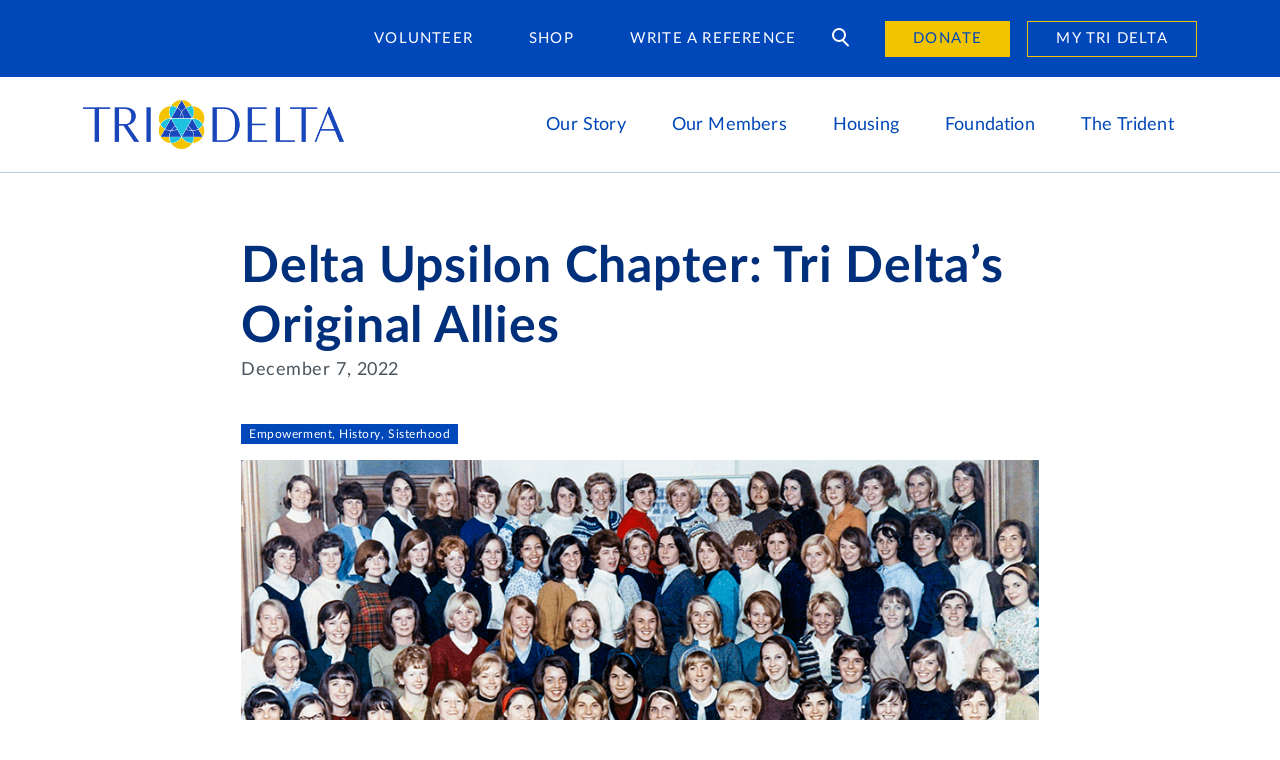

--- FILE ---
content_type: text/html; charset=UTF-8
request_url: https://www.tridelta.org/the-trident/delta-upsilon-chapter-tri-deltas-original-allies/
body_size: 19249
content:
<!DOCTYPE html>
<html lang="en-US">
<head >
<meta charset="UTF-8" />
<meta name="viewport" content="width=device-width, initial-scale=1" />
<meta name='robots' content='index, follow, max-image-preview:large, max-snippet:-1, max-video-preview:-1' />

	<!-- This site is optimized with the Yoast SEO plugin v24.9 - https://yoast.com/wordpress/plugins/seo/ -->
	<title>Delta Upsilon Chapter: Tri Delta&#039;s Original Allies - Tri Delta</title>
	<meta name="description" content="Tri Delta&#039;s first Black member, Diane Petersen, Ohio Wesleyan, was featured in the fall 2022 print edition of The Trident." />
	<link rel="canonical" href="https://www.tridelta.org/the-trident/delta-upsilon-chapter-tri-deltas-original-allies/" />
	<meta property="og:locale" content="en_US" />
	<meta property="og:type" content="article" />
	<meta property="og:title" content="Delta Upsilon Chapter: Tri Delta&#039;s Original Allies - Tri Delta" />
	<meta property="og:description" content="Tri Delta&#039;s first Black member, Diane Petersen, Ohio Wesleyan, was featured in the fall 2022 print edition of The Trident." />
	<meta property="og:url" content="https://www.tridelta.org/the-trident/delta-upsilon-chapter-tri-deltas-original-allies/" />
	<meta property="og:site_name" content="Tri Delta" />
	<meta property="article:publisher" content="https://www.facebook.com/TriDeltaEO" />
	<meta property="article:published_time" content="2022-12-07T16:06:52+00:00" />
	<meta property="og:image" content="https://www.tridelta.org/wp-content/uploads/2022/12/Delta-Upsilon_FeaturedImage.png" />
	<meta property="og:image:width" content="895" />
	<meta property="og:image:height" content="453" />
	<meta property="og:image:type" content="image/png" />
	<meta name="author" content="Trident Manager" />
	<meta name="twitter:card" content="summary_large_image" />
	<meta name="twitter:creator" content="@TriDelta" />
	<meta name="twitter:site" content="@TriDelta" />
	<script type="application/ld+json" class="yoast-schema-graph">{"@context":"https://schema.org","@graph":[{"@type":"Article","@id":"https://www.tridelta.org/the-trident/delta-upsilon-chapter-tri-deltas-original-allies/#article","isPartOf":{"@id":"https://www.tridelta.org/the-trident/delta-upsilon-chapter-tri-deltas-original-allies/"},"author":{"name":"Trident Manager","@id":"https://www.tridelta.org/#/schema/person/022d9deeb2c9774b4c7ffed69c62fafc"},"headline":"Delta Upsilon Chapter: Tri Delta&#8217;s Original Allies","datePublished":"2022-12-07T16:06:52+00:00","mainEntityOfPage":{"@id":"https://www.tridelta.org/the-trident/delta-upsilon-chapter-tri-deltas-original-allies/"},"wordCount":67,"publisher":{"@id":"https://www.tridelta.org/#organization"},"image":{"@id":"https://www.tridelta.org/the-trident/delta-upsilon-chapter-tri-deltas-original-allies/#primaryimage"},"thumbnailUrl":"https://www.tridelta.org/wp-content/uploads/2022/12/Delta-Upsilon_FeaturedImage.png","articleSection":["Empowerment","History","Sisterhood"],"inLanguage":"en-US"},{"@type":"WebPage","@id":"https://www.tridelta.org/the-trident/delta-upsilon-chapter-tri-deltas-original-allies/","url":"https://www.tridelta.org/the-trident/delta-upsilon-chapter-tri-deltas-original-allies/","name":"Delta Upsilon Chapter: Tri Delta's Original Allies - Tri Delta","isPartOf":{"@id":"https://www.tridelta.org/#website"},"primaryImageOfPage":{"@id":"https://www.tridelta.org/the-trident/delta-upsilon-chapter-tri-deltas-original-allies/#primaryimage"},"image":{"@id":"https://www.tridelta.org/the-trident/delta-upsilon-chapter-tri-deltas-original-allies/#primaryimage"},"thumbnailUrl":"https://www.tridelta.org/wp-content/uploads/2022/12/Delta-Upsilon_FeaturedImage.png","datePublished":"2022-12-07T16:06:52+00:00","description":"Tri Delta's first Black member, Diane Petersen, Ohio Wesleyan, was featured in the fall 2022 print edition of The Trident.","breadcrumb":{"@id":"https://www.tridelta.org/the-trident/delta-upsilon-chapter-tri-deltas-original-allies/#breadcrumb"},"inLanguage":"en-US","potentialAction":[{"@type":"ReadAction","target":["https://www.tridelta.org/the-trident/delta-upsilon-chapter-tri-deltas-original-allies/"]}]},{"@type":"ImageObject","inLanguage":"en-US","@id":"https://www.tridelta.org/the-trident/delta-upsilon-chapter-tri-deltas-original-allies/#primaryimage","url":"https://www.tridelta.org/wp-content/uploads/2022/12/Delta-Upsilon_FeaturedImage.png","contentUrl":"https://www.tridelta.org/wp-content/uploads/2022/12/Delta-Upsilon_FeaturedImage.png","width":895,"height":453},{"@type":"BreadcrumbList","@id":"https://www.tridelta.org/the-trident/delta-upsilon-chapter-tri-deltas-original-allies/#breadcrumb","itemListElement":[{"@type":"ListItem","position":1,"name":"Home","item":"https://www.tridelta.org/"},{"@type":"ListItem","position":2,"name":"The Trident","item":"https://www.tridelta.org/the-trident/"},{"@type":"ListItem","position":3,"name":"Delta Upsilon Chapter: Tri Delta&#8217;s Original Allies"}]},{"@type":"WebSite","@id":"https://www.tridelta.org/#website","url":"https://www.tridelta.org/","name":"Tri Delta","description":"","publisher":{"@id":"https://www.tridelta.org/#organization"},"potentialAction":[{"@type":"SearchAction","target":{"@type":"EntryPoint","urlTemplate":"https://www.tridelta.org/?s={search_term_string}"},"query-input":{"@type":"PropertyValueSpecification","valueRequired":true,"valueName":"search_term_string"}}],"inLanguage":"en-US"},{"@type":"Organization","@id":"https://www.tridelta.org/#organization","name":"Tri Delta","url":"https://www.tridelta.org/","logo":{"@type":"ImageObject","inLanguage":"en-US","@id":"https://www.tridelta.org/#/schema/logo/image/","url":"https://www.tridelta.org/wp-content/uploads/2020/10/ExecutiveOffice_Web_Header.png","contentUrl":"https://www.tridelta.org/wp-content/uploads/2020/10/ExecutiveOffice_Web_Header.png","width":1617,"height":416,"caption":"Tri Delta"},"image":{"@id":"https://www.tridelta.org/#/schema/logo/image/"},"sameAs":["https://www.facebook.com/TriDeltaEO","https://x.com/TriDelta","https://instagram.com/tridelta/","https://www.linkedin.com/company/delta-delta-delta","https://www.pinterest.com/deltadeltadelta/","https://www.youtube.com/user/TriDeltaEO/","https://en.wikipedia.org/wiki/Delta_Delta_Delta"]},{"@type":"Person","@id":"https://www.tridelta.org/#/schema/person/022d9deeb2c9774b4c7ffed69c62fafc","name":"Trident Manager","image":{"@type":"ImageObject","inLanguage":"en-US","@id":"https://www.tridelta.org/#/schema/person/image/","url":"https://secure.gravatar.com/avatar/d9c4f859973fa13a37d3f70309a16c8acac790786fe367ab40d1ae1ba34ff558?s=96&d=mm&r=g","contentUrl":"https://secure.gravatar.com/avatar/d9c4f859973fa13a37d3f70309a16c8acac790786fe367ab40d1ae1ba34ff558?s=96&d=mm&r=g","caption":"Trident Manager"}}]}</script>
	<!-- / Yoast SEO plugin. -->


      <link rel="apple-touch-icon-precomposed" sizes="144x144" href="https://www.tridelta.org/apple-touch-icon-144x144.png" />
<link rel="apple-touch-icon-precomposed" sizes="152x152" href="https://www.tridelta.orgapple-touch-icon-152x152.png" />
<link rel="icon" type="image/png" href="https://www.tridelta.org/favicon-32x32.png" sizes="32x32" />
<link rel="icon" type="image/png" href="https://www.tridelta.org/favicon-16x16.png" sizes="16x16" />
<meta name="viewport" content="width=device-width, initial-scale=1.0, viewport-fit=cover"> <meta http-equiv="X-UA-Compatible" content="IE=edge"><style id='wp-img-auto-sizes-contain-inline-css' type='text/css'>
img:is([sizes=auto i],[sizes^="auto," i]){contain-intrinsic-size:3000px 1500px}
/*# sourceURL=wp-img-auto-sizes-contain-inline-css */
</style>
<style id='wp-block-library-inline-css' type='text/css'>
:root{--wp-block-synced-color:#7a00df;--wp-block-synced-color--rgb:122,0,223;--wp-bound-block-color:var(--wp-block-synced-color);--wp-editor-canvas-background:#ddd;--wp-admin-theme-color:#007cba;--wp-admin-theme-color--rgb:0,124,186;--wp-admin-theme-color-darker-10:#006ba1;--wp-admin-theme-color-darker-10--rgb:0,107,160.5;--wp-admin-theme-color-darker-20:#005a87;--wp-admin-theme-color-darker-20--rgb:0,90,135;--wp-admin-border-width-focus:2px}@media (min-resolution:192dpi){:root{--wp-admin-border-width-focus:1.5px}}.wp-element-button{cursor:pointer}:root .has-very-light-gray-background-color{background-color:#eee}:root .has-very-dark-gray-background-color{background-color:#313131}:root .has-very-light-gray-color{color:#eee}:root .has-very-dark-gray-color{color:#313131}:root .has-vivid-green-cyan-to-vivid-cyan-blue-gradient-background{background:linear-gradient(135deg,#00d084,#0693e3)}:root .has-purple-crush-gradient-background{background:linear-gradient(135deg,#34e2e4,#4721fb 50%,#ab1dfe)}:root .has-hazy-dawn-gradient-background{background:linear-gradient(135deg,#faaca8,#dad0ec)}:root .has-subdued-olive-gradient-background{background:linear-gradient(135deg,#fafae1,#67a671)}:root .has-atomic-cream-gradient-background{background:linear-gradient(135deg,#fdd79a,#004a59)}:root .has-nightshade-gradient-background{background:linear-gradient(135deg,#330968,#31cdcf)}:root .has-midnight-gradient-background{background:linear-gradient(135deg,#020381,#2874fc)}:root{--wp--preset--font-size--normal:16px;--wp--preset--font-size--huge:42px}.has-regular-font-size{font-size:1em}.has-larger-font-size{font-size:2.625em}.has-normal-font-size{font-size:var(--wp--preset--font-size--normal)}.has-huge-font-size{font-size:var(--wp--preset--font-size--huge)}.has-text-align-center{text-align:center}.has-text-align-left{text-align:left}.has-text-align-right{text-align:right}.has-fit-text{white-space:nowrap!important}#end-resizable-editor-section{display:none}.aligncenter{clear:both}.items-justified-left{justify-content:flex-start}.items-justified-center{justify-content:center}.items-justified-right{justify-content:flex-end}.items-justified-space-between{justify-content:space-between}.screen-reader-text{border:0;clip-path:inset(50%);height:1px;margin:-1px;overflow:hidden;padding:0;position:absolute;width:1px;word-wrap:normal!important}.screen-reader-text:focus{background-color:#ddd;clip-path:none;color:#444;display:block;font-size:1em;height:auto;left:5px;line-height:normal;padding:15px 23px 14px;text-decoration:none;top:5px;width:auto;z-index:100000}html :where(.has-border-color){border-style:solid}html :where([style*=border-top-color]){border-top-style:solid}html :where([style*=border-right-color]){border-right-style:solid}html :where([style*=border-bottom-color]){border-bottom-style:solid}html :where([style*=border-left-color]){border-left-style:solid}html :where([style*=border-width]){border-style:solid}html :where([style*=border-top-width]){border-top-style:solid}html :where([style*=border-right-width]){border-right-style:solid}html :where([style*=border-bottom-width]){border-bottom-style:solid}html :where([style*=border-left-width]){border-left-style:solid}html :where(img[class*=wp-image-]){height:auto;max-width:100%}:where(figure){margin:0 0 1em}html :where(.is-position-sticky){--wp-admin--admin-bar--position-offset:var(--wp-admin--admin-bar--height,0px)}@media screen and (max-width:600px){html :where(.is-position-sticky){--wp-admin--admin-bar--position-offset:0px}}

/*# sourceURL=wp-block-library-inline-css */
</style><style id='wp-block-paragraph-inline-css' type='text/css'>
.is-small-text{font-size:.875em}.is-regular-text{font-size:1em}.is-large-text{font-size:2.25em}.is-larger-text{font-size:3em}.has-drop-cap:not(:focus):first-letter{float:left;font-size:8.4em;font-style:normal;font-weight:100;line-height:.68;margin:.05em .1em 0 0;text-transform:uppercase}body.rtl .has-drop-cap:not(:focus):first-letter{float:none;margin-left:.1em}p.has-drop-cap.has-background{overflow:hidden}:root :where(p.has-background){padding:1.25em 2.375em}:where(p.has-text-color:not(.has-link-color)) a{color:inherit}p.has-text-align-left[style*="writing-mode:vertical-lr"],p.has-text-align-right[style*="writing-mode:vertical-rl"]{rotate:180deg}
/*# sourceURL=https://www.tridelta.org/wp-includes/blocks/paragraph/style.min.css */
</style>
<style id='global-styles-inline-css' type='text/css'>
:root{--wp--preset--aspect-ratio--square: 1;--wp--preset--aspect-ratio--4-3: 4/3;--wp--preset--aspect-ratio--3-4: 3/4;--wp--preset--aspect-ratio--3-2: 3/2;--wp--preset--aspect-ratio--2-3: 2/3;--wp--preset--aspect-ratio--16-9: 16/9;--wp--preset--aspect-ratio--9-16: 9/16;--wp--preset--color--black: #000000;--wp--preset--color--cyan-bluish-gray: #abb8c3;--wp--preset--color--white: #ffffff;--wp--preset--color--pale-pink: #f78da7;--wp--preset--color--vivid-red: #cf2e2e;--wp--preset--color--luminous-vivid-orange: #ff6900;--wp--preset--color--luminous-vivid-amber: #fcb900;--wp--preset--color--light-green-cyan: #7bdcb5;--wp--preset--color--vivid-green-cyan: #00d084;--wp--preset--color--pale-cyan-blue: #8ed1fc;--wp--preset--color--vivid-cyan-blue: #0693e3;--wp--preset--color--vivid-purple: #9b51e0;--wp--preset--color--dark-cerulean: #002F7B;--wp--preset--color--cerulean: #0047BA;--wp--preset--color--teal: #05C3DE;--wp--preset--color--light-teal: #D2EDF4;--wp--preset--color--gold: #F1C400;--wp--preset--color--dark-gray: #4A555E;--wp--preset--color--silver: #98A4AE;--wp--preset--color--light-silver: #BFCDDA;--wp--preset--color--light-gray: #F4F6FB;--wp--preset--color--gold-2: #95785E;--wp--preset--color--light-yellow: #FFF1CD;--wp--preset--gradient--vivid-cyan-blue-to-vivid-purple: linear-gradient(135deg,rgb(6,147,227) 0%,rgb(155,81,224) 100%);--wp--preset--gradient--light-green-cyan-to-vivid-green-cyan: linear-gradient(135deg,rgb(122,220,180) 0%,rgb(0,208,130) 100%);--wp--preset--gradient--luminous-vivid-amber-to-luminous-vivid-orange: linear-gradient(135deg,rgb(252,185,0) 0%,rgb(255,105,0) 100%);--wp--preset--gradient--luminous-vivid-orange-to-vivid-red: linear-gradient(135deg,rgb(255,105,0) 0%,rgb(207,46,46) 100%);--wp--preset--gradient--very-light-gray-to-cyan-bluish-gray: linear-gradient(135deg,rgb(238,238,238) 0%,rgb(169,184,195) 100%);--wp--preset--gradient--cool-to-warm-spectrum: linear-gradient(135deg,rgb(74,234,220) 0%,rgb(151,120,209) 20%,rgb(207,42,186) 40%,rgb(238,44,130) 60%,rgb(251,105,98) 80%,rgb(254,248,76) 100%);--wp--preset--gradient--blush-light-purple: linear-gradient(135deg,rgb(255,206,236) 0%,rgb(152,150,240) 100%);--wp--preset--gradient--blush-bordeaux: linear-gradient(135deg,rgb(254,205,165) 0%,rgb(254,45,45) 50%,rgb(107,0,62) 100%);--wp--preset--gradient--luminous-dusk: linear-gradient(135deg,rgb(255,203,112) 0%,rgb(199,81,192) 50%,rgb(65,88,208) 100%);--wp--preset--gradient--pale-ocean: linear-gradient(135deg,rgb(255,245,203) 0%,rgb(182,227,212) 50%,rgb(51,167,181) 100%);--wp--preset--gradient--electric-grass: linear-gradient(135deg,rgb(202,248,128) 0%,rgb(113,206,126) 100%);--wp--preset--gradient--midnight: linear-gradient(135deg,rgb(2,3,129) 0%,rgb(40,116,252) 100%);--wp--preset--font-size--small: 13px;--wp--preset--font-size--medium: 20px;--wp--preset--font-size--large: 36px;--wp--preset--font-size--x-large: 42px;--wp--preset--font-size--12-px: 12px;--wp--preset--font-size--14-px: 14px;--wp--preset--font-size--16-px: 16px;--wp--preset--font-size--18-px: 18px;--wp--preset--font-size--20-px: 20px;--wp--preset--font-size--22-px: 22px;--wp--preset--font-size--24-px: 24px;--wp--preset--font-size--28-px: 28px;--wp--preset--font-size--30-px: 30px;--wp--preset--font-size--32-px: 32px;--wp--preset--font-size--36-px: 36px;--wp--preset--font-size--48-px: 48px;--wp--preset--spacing--20: 0.44rem;--wp--preset--spacing--30: 0.67rem;--wp--preset--spacing--40: 1rem;--wp--preset--spacing--50: 1.5rem;--wp--preset--spacing--60: 2.25rem;--wp--preset--spacing--70: 3.38rem;--wp--preset--spacing--80: 5.06rem;--wp--preset--shadow--natural: 6px 6px 9px rgba(0, 0, 0, 0.2);--wp--preset--shadow--deep: 12px 12px 50px rgba(0, 0, 0, 0.4);--wp--preset--shadow--sharp: 6px 6px 0px rgba(0, 0, 0, 0.2);--wp--preset--shadow--outlined: 6px 6px 0px -3px rgb(255, 255, 255), 6px 6px rgb(0, 0, 0);--wp--preset--shadow--crisp: 6px 6px 0px rgb(0, 0, 0);}:where(.is-layout-flex){gap: 0.5em;}:where(.is-layout-grid){gap: 0.5em;}body .is-layout-flex{display: flex;}.is-layout-flex{flex-wrap: wrap;align-items: center;}.is-layout-flex > :is(*, div){margin: 0;}body .is-layout-grid{display: grid;}.is-layout-grid > :is(*, div){margin: 0;}:where(.wp-block-columns.is-layout-flex){gap: 2em;}:where(.wp-block-columns.is-layout-grid){gap: 2em;}:where(.wp-block-post-template.is-layout-flex){gap: 1.25em;}:where(.wp-block-post-template.is-layout-grid){gap: 1.25em;}.has-black-color{color: var(--wp--preset--color--black) !important;}.has-cyan-bluish-gray-color{color: var(--wp--preset--color--cyan-bluish-gray) !important;}.has-white-color{color: var(--wp--preset--color--white) !important;}.has-pale-pink-color{color: var(--wp--preset--color--pale-pink) !important;}.has-vivid-red-color{color: var(--wp--preset--color--vivid-red) !important;}.has-luminous-vivid-orange-color{color: var(--wp--preset--color--luminous-vivid-orange) !important;}.has-luminous-vivid-amber-color{color: var(--wp--preset--color--luminous-vivid-amber) !important;}.has-light-green-cyan-color{color: var(--wp--preset--color--light-green-cyan) !important;}.has-vivid-green-cyan-color{color: var(--wp--preset--color--vivid-green-cyan) !important;}.has-pale-cyan-blue-color{color: var(--wp--preset--color--pale-cyan-blue) !important;}.has-vivid-cyan-blue-color{color: var(--wp--preset--color--vivid-cyan-blue) !important;}.has-vivid-purple-color{color: var(--wp--preset--color--vivid-purple) !important;}.has-black-background-color{background-color: var(--wp--preset--color--black) !important;}.has-cyan-bluish-gray-background-color{background-color: var(--wp--preset--color--cyan-bluish-gray) !important;}.has-white-background-color{background-color: var(--wp--preset--color--white) !important;}.has-pale-pink-background-color{background-color: var(--wp--preset--color--pale-pink) !important;}.has-vivid-red-background-color{background-color: var(--wp--preset--color--vivid-red) !important;}.has-luminous-vivid-orange-background-color{background-color: var(--wp--preset--color--luminous-vivid-orange) !important;}.has-luminous-vivid-amber-background-color{background-color: var(--wp--preset--color--luminous-vivid-amber) !important;}.has-light-green-cyan-background-color{background-color: var(--wp--preset--color--light-green-cyan) !important;}.has-vivid-green-cyan-background-color{background-color: var(--wp--preset--color--vivid-green-cyan) !important;}.has-pale-cyan-blue-background-color{background-color: var(--wp--preset--color--pale-cyan-blue) !important;}.has-vivid-cyan-blue-background-color{background-color: var(--wp--preset--color--vivid-cyan-blue) !important;}.has-vivid-purple-background-color{background-color: var(--wp--preset--color--vivid-purple) !important;}.has-black-border-color{border-color: var(--wp--preset--color--black) !important;}.has-cyan-bluish-gray-border-color{border-color: var(--wp--preset--color--cyan-bluish-gray) !important;}.has-white-border-color{border-color: var(--wp--preset--color--white) !important;}.has-pale-pink-border-color{border-color: var(--wp--preset--color--pale-pink) !important;}.has-vivid-red-border-color{border-color: var(--wp--preset--color--vivid-red) !important;}.has-luminous-vivid-orange-border-color{border-color: var(--wp--preset--color--luminous-vivid-orange) !important;}.has-luminous-vivid-amber-border-color{border-color: var(--wp--preset--color--luminous-vivid-amber) !important;}.has-light-green-cyan-border-color{border-color: var(--wp--preset--color--light-green-cyan) !important;}.has-vivid-green-cyan-border-color{border-color: var(--wp--preset--color--vivid-green-cyan) !important;}.has-pale-cyan-blue-border-color{border-color: var(--wp--preset--color--pale-cyan-blue) !important;}.has-vivid-cyan-blue-border-color{border-color: var(--wp--preset--color--vivid-cyan-blue) !important;}.has-vivid-purple-border-color{border-color: var(--wp--preset--color--vivid-purple) !important;}.has-vivid-cyan-blue-to-vivid-purple-gradient-background{background: var(--wp--preset--gradient--vivid-cyan-blue-to-vivid-purple) !important;}.has-light-green-cyan-to-vivid-green-cyan-gradient-background{background: var(--wp--preset--gradient--light-green-cyan-to-vivid-green-cyan) !important;}.has-luminous-vivid-amber-to-luminous-vivid-orange-gradient-background{background: var(--wp--preset--gradient--luminous-vivid-amber-to-luminous-vivid-orange) !important;}.has-luminous-vivid-orange-to-vivid-red-gradient-background{background: var(--wp--preset--gradient--luminous-vivid-orange-to-vivid-red) !important;}.has-very-light-gray-to-cyan-bluish-gray-gradient-background{background: var(--wp--preset--gradient--very-light-gray-to-cyan-bluish-gray) !important;}.has-cool-to-warm-spectrum-gradient-background{background: var(--wp--preset--gradient--cool-to-warm-spectrum) !important;}.has-blush-light-purple-gradient-background{background: var(--wp--preset--gradient--blush-light-purple) !important;}.has-blush-bordeaux-gradient-background{background: var(--wp--preset--gradient--blush-bordeaux) !important;}.has-luminous-dusk-gradient-background{background: var(--wp--preset--gradient--luminous-dusk) !important;}.has-pale-ocean-gradient-background{background: var(--wp--preset--gradient--pale-ocean) !important;}.has-electric-grass-gradient-background{background: var(--wp--preset--gradient--electric-grass) !important;}.has-midnight-gradient-background{background: var(--wp--preset--gradient--midnight) !important;}.has-small-font-size{font-size: var(--wp--preset--font-size--small) !important;}.has-medium-font-size{font-size: var(--wp--preset--font-size--medium) !important;}.has-large-font-size{font-size: var(--wp--preset--font-size--large) !important;}.has-x-large-font-size{font-size: var(--wp--preset--font-size--x-large) !important;}
/*# sourceURL=global-styles-inline-css */
</style>

<style id='classic-theme-styles-inline-css' type='text/css'>
/*! This file is auto-generated */
.wp-block-button__link{color:#fff;background-color:#32373c;border-radius:9999px;box-shadow:none;text-decoration:none;padding:calc(.667em + 2px) calc(1.333em + 2px);font-size:1.125em}.wp-block-file__button{background:#32373c;color:#fff;text-decoration:none}
/*# sourceURL=/wp-includes/css/classic-themes.min.css */
</style>
<link rel='stylesheet' id='basis_gutenberg_blocks-cgb-style-css-css' href='https://www.tridelta.org/wp-content/themes/tridelta/inc/gutenberg/blocks/section/dist/blocks.style.build.css?ver=1769622899' type='text/css' media='all' />
<link rel='stylesheet' id='ub-extension-style-css-css' href='https://www.tridelta.org/wp-content/plugins/ultimate-blocks/src/extensions/style.css?ver=6.9' type='text/css' media='all' />
<link rel='stylesheet' id='tri-delta-lato-css' href='https://www.tridelta.org/wp-content/themes/tridelta/assets/css/lato.css?ver=6.9' type='text/css' media='all' />
<link rel='stylesheet' id='tri-delta-splide-css' href='https://www.tridelta.org/wp-content/themes/tridelta/assets/css/splide.min.css?ver=6.9' type='text/css' media='all' />
<link rel='stylesheet' id='tri-delta-helpers-css' href='https://www.tridelta.org/wp-content/themes/tridelta/assets/css/helpers.css?ver=0.2.16' type='text/css' media='all' />
<link rel='stylesheet' id='tri-delta-theme-gutenberg-blocks-css-css' href='https://www.tridelta.org/wp-content/themes/tridelta/assets/css/theme-blocks.css?ver=0.2.16' type='text/css' media='all' />
<link rel='stylesheet' id='tri-delta-css' href='https://www.tridelta.org/wp-content/themes/tridelta/assets/css/style.css?ver=0.2.16' type='text/css' media='all' />
<link rel='stylesheet' id='tri-delta-mobile-css' href='https://www.tridelta.org/wp-content/themes/tridelta/assets/css/style-mobile.css?ver=0.2.16' type='text/css' media='all' />
<link rel='stylesheet' id='tri-delta-desktop-css' href='https://www.tridelta.org/wp-content/themes/tridelta/assets/css/style-desktop.css?ver=0.2.16' type='text/css' media='all' />
<link rel='stylesheet' id='tri-delta-ie-css' href='https://www.tridelta.org/wp-content/themes/tridelta/assets/css/tri-delta-ie.css?ver=0.2.16' type='text/css' media='all' />
<link rel='stylesheet' id='tri-delta-print-css' href='https://www.tridelta.org/wp-content/themes/tridelta/assets/css/style-print.css?ver=0.2.16' type='text/css' media='print' />
<link rel='stylesheet' id='post-single-css' href='https://www.tridelta.org/wp-content/themes/tridelta/assets/css/single/post.css?ver=6.9' type='text/css' media='all' />
			<script>
			(function(){
				if(document.location.href.split("#id_token=").length > 1){
					var hash = document.location.hash;
					if(!hash) return;
					var token = hash.replace("#id_token=", "");
					var [header, payload, signature] = token.split('.')
					document.location.href = document.location.origin+document.location.pathname+'?id_token='+token
				}
			})()
			</script>
			<link rel="icon" href="https://www.tridelta.org/wp-content/themes/tridelta/images/favicon.ico" />
<!-- Facebook Pixel -->
<script>
!function(f,b,e,v,n,t,s)
{if(f.fbq)return;n=f.fbq=function(){n.callMethod?
n.callMethod.apply(n,arguments):n.queue.push(arguments)};
if(!f._fbq)f._fbq=n;n.push=n;n.loaded=!0;n.version='2.0';
n.queue=[];t=b.createElement(e);t.async=!0;
t.src=v;s=b.getElementsByTagName(e)[0];
s.parentNode.insertBefore(t,s)}(window,document,'script',
'https://connect.facebook.net/en_US/fbevents.js');
fbq('init', '693181501144620');
fbq('init', '252225896248903');
fbq('track', 'PageView');
</script>
<noscript>
<img height="1" width="1"
src="https://www.facebook.com/tr?id=693181501144620&ev=PageView
&noscript=1"/>
</noscript>
<!-- End Facebook Pixel -->

<!-- Google Analytics -->
<script>
    (function(i,s,o,g,r,a,m){i['GoogleAnalyticsObject']=r;i[r]=i[r]||function(){
    (i[r].q=i[r].q||[]).push(arguments)},i[r].l=1*new Date();a=s.createElement(o),
    m=s.getElementsByTagName(o)[0];a.async=1;a.src=g;m.parentNode.insertBefore(a,m)
    })(window,document,'script','//www.google-analytics.com/analytics.js','ga');
    ga('create', 'UA-2876431-58', 'auto');
    ga('send', 'pageview');
</script>
<!-- End Google Analytics -->

<!-- Informz -->
<script>
    var z_account = "CE5E0446-61BA-41C1-8E6E-C9DFAF26180D";
    var z_collector = "DDDF.informz.net";
    var z_cookieDomain = ".tridelta.org";
    (function (e, o, n, r, t, a, s) { e[t] || (e.GlobalSnowplowNamespace = e.GlobalSnowplowNamespace || [], e.GlobalSnowplowNamespace.push(t), e[t] = function () { (e[t].q = e[t].q || []).push(arguments) }, e[t].q = e[t].q || [], a = o.createElement(n), s = o.getElementsByTagName(n)[0], a.async = 1, a.src = r, s.parentNode.insertBefore(a, s)) }(window, document, "script", "https://"+z_collector+"/web_trk/sp.js", "informz_trk")), informz_trk("newTracker", "infz", z_collector + "/web_trk/collector/", { appId: z_account, cookieDomain: z_cookieDomain }), informz_trk("setUserIdFromLocation", "_zs"), informz_trk("enableActivityTracking", 30, 15); informz_trk("trackPageView", null);
</script>
<!-- End Informz -->

<script type='text/javascript'>
piAId = '974443';
piCId = '1710';
piHostname = 'info.tridelta.org';

(function() {
function async_load(){
var s = document.createElement('script'); s.type = 'text/javascript';
s.src = ('https:' == document.location.protocol ? 'https://' : 'http://') + piHostname + '/pd.js';
var c = document.getElementsByTagName('script')[0]; c.parentNode.insertBefore(s, c);
}
if(window.attachEvent) { window.attachEvent('onload', async_load); }
else { window.addEventListener('load', async_load, false); }
})();
</script>
<!-- Google tag (gtag.js) -->
<script async src="https://www.googletagmanager.com/gtag/js?id=G-WE36X3PQX4"></script>
<script>
  window.dataLayer = window.dataLayer || [];
  function gtag(){dataLayer.push(arguments);}
  gtag('js', new Date());

  gtag('config', 'G-WE36X3PQX4');
</script><script>"use strict";var _typeof="function"==typeof Symbol&&"symbol"==typeof Symbol.iterator?function(a){return typeof a}:function(a){return a&&"function"==typeof Symbol&&a.constructor===Symbol&&a!==Symbol.prototype?"symbol":typeof a};(function(a,b){"use strict";function c(){if(!f){f=!0;for(var a=0;a<e.length;a++)e[a].fn.call(window,e[a].ctx);e=[]}}function d(){"complete"===document.readyState&&c()}a=a||"docReady",b=b||window;var e=[],f=!1,g=!1;b[a]=function(a,b){if("function"!=typeof a)throw new TypeError("callback for docReady(fn) must be a function");if(f)return void setTimeout(function(){a(b)},1);e.push({fn:a,ctx:b});"complete"!==document.readyState&&(document.attachEvent||"interactive"!==document.readyState)?!g&&(document.addEventListener?(document.addEventListener("DOMContentLoaded",c,!1),window.addEventListener("load",c,!1)):(document.attachEvent("onreadystatechange",d),window.attachEvent("onload",c)),g=!0):setTimeout(c,1)}})("TriDeltaReady",window);function ajax(a){if("undefined"==typeof a.url)try{a.url=location.href}catch(c){var b;b=document.createElement("a"),b.href="",a.url=b.href}if("undefined"==typeof a.type&&(a.type="GET"),"undefined"==typeof a.data)a.data="";else{var c="";for(x in a.data)""!=c&&(c+="&"),c+=encodeURIComponent(x)+"="+encodeURIComponent(a.data[x]);a.data=c}"undefined"==typeof a.statusCode&&(a.statusCode={}),"undefined"==typeof a.beforeSend&&(a.beforeSend=function(){}),"undefined"==typeof a.success&&(a.success=function(){}),"undefined"==typeof a.error&&(a.error=function(){}),"undefined"==typeof a.complete&&(a.complete=function(){}),_typeof(a.statusCode[404]);var d=null;if(!(window.XMLHttpRequest||window.ActiveXObject))return alert("Votre navigateur ne supporte pas l'objet XMLHTTPRequest..."),null;if(window.ActiveXObject)try{d=new ActiveXObject("Msxml2.XMLHTTP")}catch(a){d=new ActiveXObject("Microsoft.XMLHTTP")}else d=new XMLHttpRequest;d.onreadystatechange=function(){1==d.readyState&&a.beforeSend(),4==d.readyState&&(a.complete(d,d.status),200==d.status||0==d.status?a.success(d.response,d.status,d):(a.error(d.status),"undefined"!=typeof a.statusCode[d.status]&&a.statusCode[d.status]()))},"POST"==a.type?(d.open(a.type,a.url,!0),d.setRequestHeader("Content-Type","application/x-www-form-urlencoded; charset=UTF-8"),d.send(a.data)):(d.open(a.type,a.url+a.data,!0),d.send(null))}function scrollToElement(a){for(var b=0,c=0;null!=a;)b+=a.offsetLeft,c+=a.offsetTop,a=a.offsetParent,window.scrollTo(b,c)}var tri_delta_cookies={create:function(a,b,c){if(c){var d=new Date;d.setTime(d.getTime()+1e3*(60*(60*(24*c))));var e="; expires="+d.toGMTString()}else var e="";document.cookie=a+"="+b+e+"; path=/"},read:function(a){for(var b,c=a+"=",d=document.cookie.split(";"),e=0;e<d.length;e++){for(b=d[e];" "==b.charAt(0);)b=b.substring(1,b.length);if(0==b.indexOf(c))return b.substring(c.length,b.length)}return null},erase:function(a){createCookie(a,"",-1)}};Element.prototype.closest||(!Element.prototype.matches&&(Element.prototype.matches=Element.prototype.msMatchesSelector||Element.prototype.webkitMatchesSelector),Element.prototype.closest=function(a){var b=this,c=this;if(!document.documentElement.contains(b))return null;do{if(c.matches(a))return c;c=c.parentElement}while(null!==c);return null});function sendGaEvent(a){var b={};b=a.clientX?a.target.dataset&&a.target.dataset.category?{category:a.target.dataset.category,label:a.target.dataset.label,action:"Click"}:a.target.parentNode.dataset&&a.target.parentNode.dataset.category?{category:a.target.parentNode.dataset.category,label:a.target.parentNode.dataset.label,action:"Click"}:{category:a.target.parentNode.parentNode.dataset.category,label:a.target.parentNode.parentNode.dataset.label,action:"Click"}:{category:a.event_category,label:a.event_label,action:a.event_action,non_interaction:a.non_interaction},"function"==typeof gtag?gtag("event",b.action,{event_category:b.category,event_label:b.label,non_interaction:b.non_interaction}):console.log("no ga",b)}TriDeltaReady(function(){for(var a=document.querySelectorAll("[data-track-ga]"),b=0;b<a.length;b++)a[b].addEventListener("click",sendGaEvent)});</script>		<style type="text/css" id="wp-custom-css">
			.tri-delta-modal a.bt-color-silver.bt-font-16 {display:none!important;}
.link-to-donate-mask {position: relative;}
.link-to-donate-mask:before {
  content: "";
  position: absolute;
  top:0;
  left:0;
  width:100%;
  height:100%;
  cursor:pointer;
}		</style>
		</head>
<body class="wp-singular post-template-default single single-post postid-62636 single-format-standard wp-theme-genesis wp-child-theme-tridelta full-width-content genesis-breadcrumbs-hidden genesis-footer-widgets-visible no-js"><div class="site-container"><div id="search-menu-toggle"></div>
<div id="main-menu-toggle"></div>
<div id="mobile-site-search"></div>
<header class="site-header" id="site-header"><div class="wrap"><div class="site-top-bar">
    <nav class="nav-primary-top-menu" itemscope itemtype="https://schema.org/SiteNavigationElement">
<ul id="menu-primary-top-menu" class="menu menu-primary-top">
<li class="menu-item menu-item-l1 menu-item-61906" ref="mainMenuItem0-3" data-menu-item="0" data-menu-loc="3"><a href="https://mytridelta.tridelta.org/volunteer_profile_home" @click="trackMenuClick" class="bt-text-uppercase"><span itemprop="name">Volunteer</span></a>
</li>
<li class="menu-item menu-item-l1 menu-item-1366" ref="mainMenuItem1-3" data-menu-item="1" data-menu-loc="3"><a href="https://www.tridelta.org/shop/" @click="trackMenuClick" class="bt-text-uppercase"><span itemprop="name">Shop</span></a>
</li>
<li class="menu-item menu-item-l1 menu-item-248" ref="mainMenuItem2-3" data-menu-item="2" data-menu-loc="3"><a href="https://www.tridelta.org/write-a-reference/" @click="trackMenuClick" class="bt-text-uppercase"><span itemprop="name">Write a Reference</span></a>
</li>
<li v-cloak class="menu-item menu-item-l1 menu-item-236 search-menu-item" ref="searchForm" v-click-outside="clickOutside"><a href="https://www.tridelta.org/search/" @click="toggleSearchForm"><span ><div class="search-icon"><span class="search-circle"></span> <span class="search-handle"></span></div></span></a><form v-cloak class="menu-search-form" v-if="searchActive" action="https://www.tridelta.org"><input name="s" placeholder="Type and hit enter to search" type="search"><input value="Search" type="submit"><meta itemprop="target" content="https://www.tridelta.org/?s={s}"></form></li>
</li>
<li class="menu-button-primary menu-item menu-item-l1 menu-item-55415" ref="mainMenuItem4-3" data-menu-item="4" data-menu-loc="3"><a href="https://give.tridelta.org/give/402861/#!/donation/checkout" @click="trackMenuClick" class="bt-text-uppercase"><span itemprop="name">Donate</span></a>
</li>
<li class="menu-item menu-item-l1 menu-item-243 login-menu-item menu-button-outline"><a target="_blank" href="https://mytridelta.tridelta.org/"><span itemprop="name">My Tri Delta</span></a></li>
</li>
</ul>
</nav>
</div><div class="title-area"><div class="site-title" itemprop="headline">
<a title="Tri Delta" href="https://www.tridelta.org" data-track-ga data-label="Top Logo" data-category="Link"><img data-label="Top Logo" data-category="Link" src="https://www.tridelta.org/wp-content/themes/tridelta/images/logo.png" alt="Tri Delta"/>
</a></div>

</div><div class="widget-area header-widget-area"><nav class="nav-primary-menu nav-primary" itemscope itemtype="https://schema.org/SiteNavigationElement">
<ul id="menu-primary-menu" class="menu menu-primary">
<li class="menu-item menu-item-l1 menu-item-69552 has-submenu" ref="mainMenuItem0-2" data-menu-item="0" data-menu-loc="2"><span class="mobile-menu-toggle" @click.prevent="toggleSubMenu(0, 2)"></span><a href="https://www.tridelta.org/our-story/" @click="trackMenuClick"><span itemprop="name">Our Story</span></a>
<ul class="sub-menu sub-menu-6-col" ref="subMenu0-2"><li><ul class="sub-menu-flex bt-ie-block"><li class="sub-menu-item  menu-item-283"><a href="https://www.tridelta.org/our-story/tri-delta-today/" @click="trackMenuClick"><span itemprop="name">Tri Delta Today</span></a>
</li>
<li class="sub-menu-item  menu-item-60813"><a href="https://www.tridelta.org/our-story/deiab/" @click="trackMenuClick"><span itemprop="name">Inclusion and Belonging</span></a>
</li>
<li class="sub-menu-item  menu-item-282"><a href="https://www.tridelta.org/our-story/philanthropy/" @click="trackMenuClick"><span itemprop="name">Philanthropy</span></a>
</li>
<li class="sub-menu-item  menu-item-281"><a href="https://www.tridelta.org/our-story/history-and-archives/" @click="trackMenuClick"><span itemprop="name">History and Archives</span></a>
</li>
<li class="sub-menu-item  menu-item-284"><a href="https://www.tridelta.org/distinguished-deltas/" @click="trackMenuClick"><span itemprop="name">Distinguished Deltas</span></a>
</li>
<li class="sub-menu-item  menu-item-280"><a href="https://www.tridelta.org/our-story/executive-office/" @click="trackMenuClick"><span itemprop="name">Executive Office and Leadership</span></a>
</li>
</ul></li></ul></li>
<li class="menu-item menu-item-l1 menu-item-294 has-submenu" ref="mainMenuItem1-2" data-menu-item="1" data-menu-loc="2"><span class="mobile-menu-toggle" @click.prevent="toggleSubMenu(1, 2)"></span><a href="https://www.tridelta.org/our-members/" @click="trackMenuClick"><span itemprop="name">Our Members</span></a>
<ul class="sub-menu sub-menu-8-col" ref="subMenu1-2"><li><ul class="sub-menu-flex bt-ie-block"><li class="sub-menu-item  menu-item-297"><a href="https://www.tridelta.org/our-members/collegians/" @click="trackMenuClick"><span itemprop="name">For Collegians</span></a>
</li>
<li class="sub-menu-item  menu-item-296"><a href="https://www.tridelta.org/our-members/alumnae/" @click="trackMenuClick"><span itemprop="name">For Alumnae</span></a>
</li>
<li class="sub-menu-item  menu-item-66405"><a href="https://www.tridelta.org/our-members/alumnae/young-alumnae/" @click="trackMenuClick"><span itemprop="name">For Young Alumnae</span></a>
</li>
<li class="sub-menu-item  menu-item-295"><a href="https://www.tridelta.org/volunteers/" @click="trackMenuClick"><span itemprop="name">Volunteers</span></a>
</li>
<li class="sub-menu-item  menu-item-298"><a href="https://www.tridelta.org/our-members/find-a-chapter/" @click="trackMenuClick"><span itemprop="name">Find a Chapter</span></a>
</li>
<li class="sub-menu-item  menu-item-2482"><a href="https://www.tridelta.org/our-members/lifelong-learning/" @click="trackMenuClick"><span itemprop="name">Lifelong Learning</span></a>
</li>
<li class="sub-menu-item  menu-item-59680"><a href="https://www.tridelta.org/our-members/minimba/" @click="trackMenuClick"><span itemprop="name">miniMBA</span></a>
</li>
<li class="sub-menu-item  menu-item-299"><a href="https://www.tridelta.org/events/" @click="trackMenuClick"><span itemprop="name">Events</span></a>
<ul><li class="sub-menu-item menu-item-62308"><a href="https://www.tridelta.org/ddd-bb/" @click="trackMenuClick"><span itemprop="name">Join us for a DDD B&#038;B</span></a></li>
</ul></li>
</ul></li></ul></li>
<li class="menu-item menu-item-l1 menu-item-328 has-submenu" ref="mainMenuItem2-2" data-menu-item="2" data-menu-loc="2"><span class="mobile-menu-toggle" @click.prevent="toggleSubMenu(2, 2)"></span><a href="https://www.tridelta.org/housing/" @click="trackMenuClick"><span itemprop="name">Housing</span></a>
<ul class="sub-menu sub-menu-4-col" ref="subMenu2-2"><li><ul class="sub-menu-flex bt-ie-block"><li class="sub-menu-item  menu-item-332"><a href="https://www.tridelta.org/housing/living-experience/" @click="trackMenuClick"><span itemprop="name">Living Experience</span></a>
</li>
<li class="sub-menu-item  menu-item-66526"><a href="https://www.tridelta.org/housing/virtualtours/" @click="trackMenuClick"><span itemprop="name">Virtual Tours</span></a>
</li>
<li class="sub-menu-item  menu-item-331"><a href="https://www.tridelta.org/housing/housing-support/" @click="trackMenuClick"><span itemprop="name">Housing Support</span></a>
</li>
<li class="sub-menu-item  menu-item-329"><a href="https://www.tridelta.org/housing/housing-careers/" @click="trackMenuClick"><span itemprop="name">Housing Careers</span></a>
</li>
</ul></li></ul></li>
<li class="menu-item menu-item-l1 menu-item-323 has-submenu" ref="mainMenuItem3-2" data-menu-item="3" data-menu-loc="2"><span class="mobile-menu-toggle" @click.prevent="toggleSubMenu(3, 2)"></span><a href="https://www.tridelta.org/foundation/" @click="trackMenuClick"><span itemprop="name">Foundation</span></a>
<ul class="sub-menu sub-menu-5-col" ref="subMenu3-2"><li><ul class="sub-menu-flex bt-ie-block"><li class="sub-menu-item  menu-item-327"><a href="https://www.tridelta.org/foundation/ways-to-give/" @click="trackMenuClick"><span itemprop="name">Ways to Give</span></a>
</li>
<li class="sub-menu-item  menu-item-325"><a href="https://www.tridelta.org/foundation/scholarships/" @click="trackMenuClick"><span itemprop="name">Scholarships</span></a>
</li>
<li class="sub-menu-item  menu-item-324"><a href="https://www.tridelta.org/foundation/emergency-assistance/" @click="trackMenuClick"><span itemprop="name">Emergency Assistance</span></a>
</li>
<li class="sub-menu-item  menu-item-326"><a href="https://www.tridelta.org/foundation/transformational-programming/" @click="trackMenuClick"><span itemprop="name">Transformational Programming</span></a>
</li>
<li class="sub-menu-item  menu-item-68437"><a href="https://www.tridelta.org/foundation/day-of-giving/" @click="trackMenuClick"><span itemprop="name">Day of Giving</span></a>
</li>
</ul></li></ul></li>
<li class="menu-item menu-item-l1 menu-item-238" ref="mainMenuItem4-2" data-menu-item="4" data-menu-loc="2"><a href="https://www.tridelta.org/the-trident/" @click="trackMenuClick"><span itemprop="name">The Trident</span></a>
</li>
</ul>
</nav>
</div></div></header><div class="site-inner"><div class="wrap"><div class="content-sidebar-wrap"><main class="content"><article class="post-62636 post type-post status-publish format-standard has-post-thumbnail category-empowerment category-history category-sisterhood entry" aria-label="Delta Upsilon Chapter: Tri Delta&#8217;s Original Allies"><header class="entry-header"><h1 class="entry-title">Delta Upsilon Chapter: Tri Delta&#8217;s Original Allies</h1>
<div class="bt-color-dk-gray bt-font-18 bt-text-weight-400">December 7, 2022</div>


<div class="bt-mb-12 bt-mt-36">
  <span class="bt-font-12 bt-color-white bt-background-blue bt-xs-align-right entry-cat bt-pt-4 bt-pb-4 bt-pl-8 bt-pr-8 bt-text-weight-400 bt-mr-12">Empowerment, History, Sisterhood</span>
</div>


<div class="bt-mb-32">
<img width="895" height="453" src="https://www.tridelta.org/wp-content/uploads/2022/12/Delta-Upsilon_FeaturedImage.png" class="attachment-full size-full" alt="" decoding="async" srcset="https://www.tridelta.org/wp-content/uploads/2022/12/Delta-Upsilon_FeaturedImage.png 895w, https://www.tridelta.org/wp-content/uploads/2022/12/Delta-Upsilon_FeaturedImage-300x152.png 300w, https://www.tridelta.org/wp-content/uploads/2022/12/Delta-Upsilon_FeaturedImage-768x389.png 768w" sizes="(max-width: 895px) 100vw, 895px" /></div>
</header><div class="entry-content">
<p>This follow-up to the March 2020 story about Tri Delta&#8217;s first Black member, Diane Petersen, <em>Ohio Wesleyan, </em>was featured in the fall 2022 print edition of <em>The Trident. </em>It highlights the friendship, sisterhood and perseverance of our Delta Upsilon Chapter in the 1960s—young women who stood strong  to ensure Diane would become a Tri Delta. This is their story.</p>



<div style="position:relative;padding-top:max(60%,326px);height:0;width:100%"><iframe allow="clipboard-write" sandbox="allow-top-navigation allow-top-navigation-by-user-activation allow-downloads allow-scripts allow-same-origin allow-popups allow-modals allow-popups-to-escape-sandbox allow-forms" allowfullscreen="true" style="position:absolute;border:none;width:100%;height:100%;left:0;right:0;top:0;bottom:0;" src="https://e.issuu.com/embed.html?backgroundColorFullscreen=%234c4412&amp;d=fall_2022_trident&amp;hideIssuuLogo=true&amp;pageNumber=29&amp;u=tridelta"></iframe></div>

<div class="bt-section">
  <div class="wrap">
    <div class="bt-flex bt-flex-justify-space-between bt-xs-flex-direction-column">
            </div>
  </div>
</div></div><footer class="entry-footer"><div class="bt-flex bt-flex-justify-space-between bt-xs-flex-direction-column bt-mt-76 bt-xs-mt-24">
  <div class=" ">
  <p class="h5">Share This Article</p>
  <ul class="tri-delta-share tri-delta-share-horizontal tri-delta-share-color-white tri-delta-share-background-blue tri-delta-share-small bt-mb-24 share-js tri-delta-share-size-24"><li class="facebook"><a target="_blank" href="https://www.facebook.com/TriDeltaEO" data-dm-share="facebook" class="ext-share" aria-label="Facebook" title="Facebook"><svg width="24" height="24" viewBox="0 0 24 24" version="1.1" xmlns="http://www.w3.org/2000/svg" role="img" aria-hidden="true" focusable="false"><path d="M12 2C6.5 2 2 6.5 2 12c0 5 3.7 9.1 8.4 9.9v-7H7.9V12h2.5V9.8c0-2.5 1.5-3.9 3.8-3.9 1.1 0 2.2.2 2.2.2v2.5h-1.3c-1.2 0-1.6.8-1.6 1.6V12h2.8l-.4 2.9h-2.3v7C18.3 21.1 22 17 22 12c0-5.5-4.5-10-10-10z"></path></svg><span></span></a></li><li class="youtube"><a target="_blank" href="https://www.youtube.com/user/TriDeltaEO/" data-dm-share="youtube" class="ext-share" aria-label="YouTube" title="YouTube"><svg width="24" height="24" viewBox="0 0 24 24" version="1.1" xmlns="http://www.w3.org/2000/svg" role="img" aria-hidden="true" focusable="false"><path d="M21.8,8.001c0,0-0.195-1.378-0.795-1.985c-0.76-0.797-1.613-0.801-2.004-0.847c-2.799-0.202-6.997-0.202-6.997-0.202 h-0.009c0,0-4.198,0-6.997,0.202C4.608,5.216,3.756,5.22,2.995,6.016C2.395,6.623,2.2,8.001,2.2,8.001S2,9.62,2,11.238v1.517 c0,1.618,0.2,3.237,0.2,3.237s0.195,1.378,0.795,1.985c0.761,0.797,1.76,0.771,2.205,0.855c1.6,0.153,6.8,0.201,6.8,0.201 s4.203-0.006,7.001-0.209c0.391-0.047,1.243-0.051,2.004-0.847c0.6-0.607,0.795-1.985,0.795-1.985s0.2-1.618,0.2-3.237v-1.517 C22,9.62,21.8,8.001,21.8,8.001z M9.935,14.594l-0.001-5.62l5.404,2.82L9.935,14.594z"></path></svg><span></span></a></li><li class="pinterest"><a target="_blank" href="https://www.pinterest.com/deltadeltadelta/" data-dm-share="pinterest" class="ext-share" aria-label="Pinterest" title="Pinterest"><svg width="24" height="24" viewBox="0 0 24 24" version="1.1" xmlns="http://www.w3.org/2000/svg" role="img" aria-hidden="true" focusable="false"><path d="M12.289,2C6.617,2,3.606,5.648,3.606,9.622c0,1.846,1.025,4.146,2.666,4.878c0.25,0.111,0.381,0.063,0.439-0.169 c0.044-0.175,0.267-1.029,0.365-1.428c0.032-0.128,0.017-0.237-0.091-0.362C6.445,11.911,6.01,10.75,6.01,9.668 c0-2.777,2.194-5.464,5.933-5.464c3.23,0,5.49,2.108,5.49,5.122c0,3.407-1.794,5.768-4.13,5.768c-1.291,0-2.257-1.021-1.948-2.277 c0.372-1.495,1.089-3.112,1.089-4.191c0-0.967-0.542-1.775-1.663-1.775c-1.319,0-2.379,1.309-2.379,3.059 c0,1.115,0.394,1.869,0.394,1.869s-1.302,5.279-1.54,6.261c-0.405,1.666,0.053,4.368,0.094,4.604 c0.021,0.126,0.167,0.169,0.25,0.063c0.129-0.165,1.699-2.419,2.142-4.051c0.158-0.59,0.817-2.995,0.817-2.995 c0.43,0.784,1.681,1.446,3.013,1.446c3.963,0,6.822-3.494,6.822-7.833C20.394,5.112,16.849,2,12.289,2"></path></svg><span></span></a></li><li class="tik-tok"><a target="_blank" href="https://www.tiktok.com/@trideltaeo" data-dm-share="tik-tok" class="ext-share" aria-label="Tik Tok" title="Tik Tok"><svg xmlns="http://www.w3.org/2000/svg" x="0px" y="0px" width="24" height="24" viewBox="0 0 50 50"><path d="M41,4H9C6.243,4,4,6.243,4,9v32c0,2.757,2.243,5,5,5h32c2.757,0,5-2.243,5-5V9C46,6.243,43.757,4,41,4z M37.006,22.323 c-0.227,0.021-0.457,0.035-0.69,0.035c-2.623,0-4.928-1.349-6.269-3.388c0,5.349,0,11.435,0,11.537c0,4.709-3.818,8.527-8.527,8.527 s-8.527-3.818-8.527-8.527s3.818-8.527,8.527-8.527c0.178,0,0.352,0.016,0.527,0.027v4.202c-0.175-0.021-0.347-0.053-0.527-0.053 c-2.404,0-4.352,1.948-4.352,4.352s1.948,4.352,4.352,4.352s4.527-1.894,4.527-4.298c0-0.095,0.042-19.594,0.042-19.594h4.016 c0.378,3.591,3.277,6.425,6.901,6.685V22.323z"></path></svg><span></span></a></li><li class="instagram"><a target="_blank" href="https://instagram.com/tridelta/" data-dm-share="instagram" class="ext-share" aria-label="Instagram" title="Instagram"><svg width="24" height="24" viewBox="0 0 24 24" version="1.1" xmlns="http://www.w3.org/2000/svg" role="img" aria-hidden="true" focusable="false"><path d="M12,4.622c2.403,0,2.688,0.009,3.637,0.052c0.877,0.04,1.354,0.187,1.671,0.31c0.42,0.163,0.72,0.358,1.035,0.673 c0.315,0.315,0.51,0.615,0.673,1.035c0.123,0.317,0.27,0.794,0.31,1.671c0.043,0.949,0.052,1.234,0.052,3.637 s-0.009,2.688-0.052,3.637c-0.04,0.877-0.187,1.354-0.31,1.671c-0.163,0.42-0.358,0.72-0.673,1.035 c-0.315,0.315-0.615,0.51-1.035,0.673c-0.317,0.123-0.794,0.27-1.671,0.31c-0.949,0.043-1.233,0.052-3.637,0.052 s-2.688-0.009-3.637-0.052c-0.877-0.04-1.354-0.187-1.671-0.31c-0.42-0.163-0.72-0.358-1.035-0.673 c-0.315-0.315-0.51-0.615-0.673-1.035c-0.123-0.317-0.27-0.794-0.31-1.671C4.631,14.688,4.622,14.403,4.622,12 s0.009-2.688,0.052-3.637c0.04-0.877,0.187-1.354,0.31-1.671c0.163-0.42,0.358-0.72,0.673-1.035 c0.315-0.315,0.615-0.51,1.035-0.673c0.317-0.123,0.794-0.27,1.671-0.31C9.312,4.631,9.597,4.622,12,4.622 M12,3 C9.556,3,9.249,3.01,8.289,3.054C7.331,3.098,6.677,3.25,6.105,3.472C5.513,3.702,5.011,4.01,4.511,4.511 c-0.5,0.5-0.808,1.002-1.038,1.594C3.25,6.677,3.098,7.331,3.054,8.289C3.01,9.249,3,9.556,3,12c0,2.444,0.01,2.751,0.054,3.711 c0.044,0.958,0.196,1.612,0.418,2.185c0.23,0.592,0.538,1.094,1.038,1.594c0.5,0.5,1.002,0.808,1.594,1.038 c0.572,0.222,1.227,0.375,2.185,0.418C9.249,20.99,9.556,21,12,21s2.751-0.01,3.711-0.054c0.958-0.044,1.612-0.196,2.185-0.418 c0.592-0.23,1.094-0.538,1.594-1.038c0.5-0.5,0.808-1.002,1.038-1.594c0.222-0.572,0.375-1.227,0.418-2.185 C20.99,14.751,21,14.444,21,12s-0.01-2.751-0.054-3.711c-0.044-0.958-0.196-1.612-0.418-2.185c-0.23-0.592-0.538-1.094-1.038-1.594 c-0.5-0.5-1.002-0.808-1.594-1.038c-0.572-0.222-1.227-0.375-2.185-0.418C14.751,3.01,14.444,3,12,3L12,3z M12,7.378 c-2.552,0-4.622,2.069-4.622,4.622S9.448,16.622,12,16.622s4.622-2.069,4.622-4.622S14.552,7.378,12,7.378z M12,15 c-1.657,0-3-1.343-3-3s1.343-3,3-3s3,1.343,3,3S13.657,15,12,15z M16.804,6.116c-0.596,0-1.08,0.484-1.08,1.08 s0.484,1.08,1.08,1.08c0.596,0,1.08-0.484,1.08-1.08S17.401,6.116,16.804,6.116z"></path></svg><span></span></a></li><li class="twitter-(x)"><a target="_blank" href="https://twitter.com/TriDelta" data-dm-share="twitter-(x)" class="ext-share" aria-label="Twitter (X)" title="Twitter (X)"><svg xmlns="http://www.w3.org/2000/svg" x="0px" y="0px" width="24" height="24" viewBox="0,0,256,256" style="fill:#FFFFFF;"><g fill="#ffffff" fill-rule="nonzero" stroke="none" stroke-width="1" stroke-linecap="butt" stroke-linejoin="miter" stroke-miterlimit="10" stroke-dasharray="" stroke-dashoffset="0" font-family="none" font-weight="none" font-size="none" text-anchor="none" style="mix-blend-mode: normal"><g transform="scale(8.53333,8.53333)"><path d="M26.37,26l-8.795,-12.822l0.015,0.012l7.93,-9.19h-2.65l-6.46,7.48l-5.13,-7.48h-6.95l8.211,11.971l-0.001,-0.001l-8.66,10.03h2.65l7.182,-8.322l5.708,8.322zM10.23,6l12.34,18h-2.1l-12.35,-18z"></path></g></g></svg><span></span></a></li><li class="linkedin"><a target="_blank" href="https://www.linkedin.com/company/delta-delta-delta" data-dm-share="linkedin" class="ext-share" aria-label="LinkedIn" title="LinkedIn"><svg width="24" height="24" viewBox="0 0 24 24" version="1.1" xmlns="http://www.w3.org/2000/svg" role="img" aria-hidden="true" focusable="false"><path d="M19.7,3H4.3C3.582,3,3,3.582,3,4.3v15.4C3,20.418,3.582,21,4.3,21h15.4c0.718,0,1.3-0.582,1.3-1.3V4.3 C21,3.582,20.418,3,19.7,3z M8.339,18.338H5.667v-8.59h2.672V18.338z M7.004,8.574c-0.857,0-1.549-0.694-1.549-1.548 c0-0.855,0.691-1.548,1.549-1.548c0.854,0,1.547,0.694,1.547,1.548C8.551,7.881,7.858,8.574,7.004,8.574z M18.339,18.338h-2.669 v-4.177c0-0.996-0.017-2.278-1.387-2.278c-1.389,0-1.601,1.086-1.601,2.206v4.249h-2.667v-8.59h2.559v1.174h0.037 c0.356-0.675,1.227-1.387,2.526-1.387c2.703,0,3.203,1.779,3.203,4.092V18.338z"></path></svg><span></span></a></li><li class="threads"><a target="_blank" href="https://www.threads.net/@tridelta" data-dm-share="threads" class="ext-share" aria-label="Threads" title="Threads"><svg xmlns="http://www.w3.org/2000/svg" x="0px" y="0px" width="24" height="24" viewBox="0 0 50 50"><path d="M46,9v32c0,2.757-2.243,5-5,5H9c-2.757,0-5-2.243-5-5V9c0-2.757,2.243-5,5-5h32C43.757,4,46,6.243,46,9z M33.544,35.913	c2.711-2.708,2.635-6.093,1.746-8.17c-0.54-1.255-1.508-2.33-2.798-3.108l-0.223-0.138c-0.33-0.208-0.609-0.375-1.046-0.542	c-0.008-0.278-0.025-0.556-0.058-0.807c-0.59-4.561-3.551-5.535-5.938-5.55c-2.154,0-3.946,0.92-5.044,2.592l1.672,1.098	c0.736-1.121,1.871-1.689,3.366-1.689c2.367,0.015,3.625,1.223,3.96,3.801c-1.141-0.231-2.426-0.314-3.807-0.233	c-3.924,0.226-5.561,2.591-5.442,4.836c0.134,2.486,2.278,4.222,5.216,4.222c0.13,0,0.259-0.003,0.384-0.011	c2.297-0.126,5.105-1.29,5.61-6.063c0.021,0.013,0.041,0.026,0.062,0.039l0.253,0.157c0.932,0.562,1.621,1.317,1.994,2.185	c0.643,1.501,0.682,3.964-1.322,5.966c-1.732,1.73-3.812,2.479-6.936,2.502c-3.47-0.026-6.099-1.145-7.812-3.325	c-1.596-2.028-2.42-4.953-2.451-8.677c0.031-3.728,0.855-6.646,2.451-8.673c1.714-2.181,4.349-3.299,7.814-3.325	c3.492,0.026,6.165,1.149,7.944,3.338c0.864,1.063,1.525,2.409,1.965,3.998l1.928-0.532c-0.514-1.858-1.301-3.449-2.341-4.728	c-2.174-2.674-5.363-4.045-9.496-4.076c-4.12,0.031-7.278,1.406-9.387,4.089c-1.875,2.383-2.844,5.712-2.879,9.91	c0.035,4.193,1.004,7.529,2.879,9.913c2.109,2.682,5.262,4.058,9.385,4.088C28.857,38.973,31.433,38.021,33.544,35.913z M28.993,25.405c0.07,0.016,0.138,0.031,0.202,0.046c-0.005,0.078-0.01,0.146-0.015,0.198c-0.314,3.928-2.295,4.489-3.761,4.569	c-0.091,0.005-0.181,0.008-0.271,0.008c-1.851,0-3.144-0.936-3.218-2.329c-0.065-1.218,0.836-2.576,3.561-2.732	c0.297-0.018,0.589-0.027,0.875-0.027C27.325,25.137,28.209,25.227,28.993,25.405z"></path></svg><span></span></a></li></ul>  </div>
</div>
</footer>  <div class="single-post-nav-wrap">
<div class="single-post-nav-inner bt-mt-100 bt-xs-mt-36 bt-pr-100 bt-pl-100 bt-xs-pl-0 bt-xs-pr-0" style="border-top:1px solid #98A4AE">

  <h2 class="bt-mb-36  bt-pt-52">More Tri Delta News</h2>
  <div class="clearfix">
    <div class="one-half first">
    <div class="tri-delta-post-nav tri-delta-post-nav-prev">
      <div class="tri-delta-post-nav-inner">
        <style>.has-background-image-59045{background-image:url('https://www.tridelta.org/wp-content/uploads/2021/08/LTTD_Podcast.png');}</style><div class="tri-delta-post-nav-image"><div class="bt-background-size-cover has-background-image-59045 bt-background-position-center"></div></div>          <div class="tri-delta-card" >
            <div class="tri-delta-card-inner bt-pr-28 bt-pl-28 bt-pt-20 bt-pb-28">
        <a id="a-697b68c08b0ba" href="https://www.tridelta.org/the-trident/remembering-sarah-ida-shaw-on-founders-day/" title="Remembering Sarah Ida Shaw on Founders’ Day" class="h5">Remembering Sarah Ida Shaw on&hellip;</a>              </div>
  </div>
      </div><!-- .tri-delta-post-nav-inner -->
    </div><!-- .tri-delta-post-nav -->
  </div><!-- .one-half -->
  











  <div class="one-half">
    <div class="tri-delta-post-nav tri-delta-post-nav-next">
      <div class="tri-delta-post-nav-inner">
        <style>.has-background-image-56773{background-image:url('https://www.tridelta.org/wp-content/uploads/2019/11/InMemoriam_TheTrident.png');}</style><div class="tri-delta-post-nav-image"><div class="bt-background-size-cover has-background-image-56773 bt-background-position-center"></div></div>          <div class="tri-delta-card" >
            <div class="tri-delta-card-inner bt-pr-28 bt-pl-28 bt-pt-20 bt-pb-28">
        <a id="a-697b68c08b82a" href="https://www.tridelta.org/the-trident/in-memoriam-november-2022/" title="In Memoriam &#8211; November 2022" class="h5">In Memoriam &#8211; November 2022</a>              </div>
  </div>
      </div><!-- .tri-delta-post-nav-inner -->
    </div><!-- .tri-delta-post-nav -->
  </div><!-- .one-half -->
    

  </div><!-- .$wrapper_classes -->
</div><!-- .single-post-nav-inner -->
</div><!-- .single-post-nav-wrap -->
</article></main></div></div></div><div class="site-footer">
    <div class="wrap bt-flex bt-xs-flex-direction-column-reverse bt-flex-direction-row">
      <div class="footer-contact bt-flex bt-xs-flex-direction-column bt-xs-flex-align-center bt-xs-background-dk-blue">
              <a class="footer-logo bt-block bt-mb-52 bt-xs-mb-0 bt-xs-align-center" href="https://www.tridelta.org">
            <img src="https://www.tridelta.org/wp-content/themes/tridelta/images/logo.png" alt="Tri Delta" />
              </a>
              <div class="footer-inner bt-xs-align-center">
          <div class="widget-area footer-widgets-1 footer-widget-area bt-font-16"><section id="text-2" class="widget widget_text"><div class="widget-wrap"><h4 class="widget-title widgettitle">Executive Office</h4>
			<div class="textwidget"><p>817.633.8001<br />
14951 Dallas Pkwy STE 500<br />
Dallas, TX 75254-6893</p>
<p><a href="mailto:info@trideltaeo.org">Contact Us</a></p>
</div>
		</div></section>
</div>        </div><!-- .footer-inner -->
      </div><!-- .footer-contact -->
      <div class="footer-widgets bt-flex bt-xs-flex-direction-column bt-flex-justify-space-between bt-xs-flex-align-center bt-background-blue bt-xs-background-transparent bt-color-white">
        <div class="widget-area footer-widgets-2 footer-widget-area footer-inner bt-xs-align-center"><section id="text-3" class="widget widget_text"><div class="widget-wrap"><h4 class="widget-title widgettitle">My Tri Delta</h4>
			<div class="textwidget"><p>Your personal dashboard to access, update and customize your Tri Delta experience.</p>
<p><a class="button-icon-angle footer-login-link" href="https://mytridelta.tridelta.org/">Login</a></p>
</div>
		</div></section>
</div>        <div class="widget-area footer-widgets-2 footer-widget-area footer-inner bt-xs-align-center"><section id="text-4" class="widget widget_text"><div class="widget-wrap"><h4 class="widget-title widgettitle">Connect With Us</h4>
			<div class="textwidget"><ul class="tri-delta-share tri-delta-share-horizontal tri-delta-share-color-blue tri-delta-share-background-gold tri-delta-share-small  share-link-page tri-delta-share-size-24"><li class="facebook"><a target="_blank" href="https://www.facebook.com/TriDeltaEO" data-dm-share="facebook" class="ext-share" aria-label="Facebook" title="Facebook"><svg width="24" height="24" viewBox="0 0 24 24" version="1.1" xmlns="http://www.w3.org/2000/svg" role="img" aria-hidden="true" focusable="false"><path d="M12 2C6.5 2 2 6.5 2 12c0 5 3.7 9.1 8.4 9.9v-7H7.9V12h2.5V9.8c0-2.5 1.5-3.9 3.8-3.9 1.1 0 2.2.2 2.2.2v2.5h-1.3c-1.2 0-1.6.8-1.6 1.6V12h2.8l-.4 2.9h-2.3v7C18.3 21.1 22 17 22 12c0-5.5-4.5-10-10-10z"></path></svg><span></span></a></li><li class="youtube"><a target="_blank" href="https://www.youtube.com/user/TriDeltaEO/" data-dm-share="youtube" class="ext-share" aria-label="YouTube" title="YouTube"><svg width="24" height="24" viewBox="0 0 24 24" version="1.1" xmlns="http://www.w3.org/2000/svg" role="img" aria-hidden="true" focusable="false"><path d="M21.8,8.001c0,0-0.195-1.378-0.795-1.985c-0.76-0.797-1.613-0.801-2.004-0.847c-2.799-0.202-6.997-0.202-6.997-0.202 h-0.009c0,0-4.198,0-6.997,0.202C4.608,5.216,3.756,5.22,2.995,6.016C2.395,6.623,2.2,8.001,2.2,8.001S2,9.62,2,11.238v1.517 c0,1.618,0.2,3.237,0.2,3.237s0.195,1.378,0.795,1.985c0.761,0.797,1.76,0.771,2.205,0.855c1.6,0.153,6.8,0.201,6.8,0.201 s4.203-0.006,7.001-0.209c0.391-0.047,1.243-0.051,2.004-0.847c0.6-0.607,0.795-1.985,0.795-1.985s0.2-1.618,0.2-3.237v-1.517 C22,9.62,21.8,8.001,21.8,8.001z M9.935,14.594l-0.001-5.62l5.404,2.82L9.935,14.594z"></path></svg><span></span></a></li><li class="pinterest"><a target="_blank" href="https://www.pinterest.com/deltadeltadelta/" data-dm-share="pinterest" class="ext-share" aria-label="Pinterest" title="Pinterest"><svg width="24" height="24" viewBox="0 0 24 24" version="1.1" xmlns="http://www.w3.org/2000/svg" role="img" aria-hidden="true" focusable="false"><path d="M12.289,2C6.617,2,3.606,5.648,3.606,9.622c0,1.846,1.025,4.146,2.666,4.878c0.25,0.111,0.381,0.063,0.439-0.169 c0.044-0.175,0.267-1.029,0.365-1.428c0.032-0.128,0.017-0.237-0.091-0.362C6.445,11.911,6.01,10.75,6.01,9.668 c0-2.777,2.194-5.464,5.933-5.464c3.23,0,5.49,2.108,5.49,5.122c0,3.407-1.794,5.768-4.13,5.768c-1.291,0-2.257-1.021-1.948-2.277 c0.372-1.495,1.089-3.112,1.089-4.191c0-0.967-0.542-1.775-1.663-1.775c-1.319,0-2.379,1.309-2.379,3.059 c0,1.115,0.394,1.869,0.394,1.869s-1.302,5.279-1.54,6.261c-0.405,1.666,0.053,4.368,0.094,4.604 c0.021,0.126,0.167,0.169,0.25,0.063c0.129-0.165,1.699-2.419,2.142-4.051c0.158-0.59,0.817-2.995,0.817-2.995 c0.43,0.784,1.681,1.446,3.013,1.446c3.963,0,6.822-3.494,6.822-7.833C20.394,5.112,16.849,2,12.289,2"></path></svg><span></span></a></li><li class="tik-tok"><a target="_blank" href="https://www.tiktok.com/@trideltaeo" data-dm-share="tik-tok" class="ext-share" aria-label="Tik Tok" title="Tik Tok"><svg xmlns="http://www.w3.org/2000/svg" x="0px" y="0px" width="24" height="24" viewBox="0 0 50 50"><path d="M41,4H9C6.243,4,4,6.243,4,9v32c0,2.757,2.243,5,5,5h32c2.757,0,5-2.243,5-5V9C46,6.243,43.757,4,41,4z M37.006,22.323 c-0.227,0.021-0.457,0.035-0.69,0.035c-2.623,0-4.928-1.349-6.269-3.388c0,5.349,0,11.435,0,11.537c0,4.709-3.818,8.527-8.527,8.527 s-8.527-3.818-8.527-8.527s3.818-8.527,8.527-8.527c0.178,0,0.352,0.016,0.527,0.027v4.202c-0.175-0.021-0.347-0.053-0.527-0.053 c-2.404,0-4.352,1.948-4.352,4.352s1.948,4.352,4.352,4.352s4.527-1.894,4.527-4.298c0-0.095,0.042-19.594,0.042-19.594h4.016 c0.378,3.591,3.277,6.425,6.901,6.685V22.323z"></path></svg><span></span></a></li><li class="instagram"><a target="_blank" href="https://instagram.com/tridelta/" data-dm-share="instagram" class="ext-share" aria-label="Instagram" title="Instagram"><svg width="24" height="24" viewBox="0 0 24 24" version="1.1" xmlns="http://www.w3.org/2000/svg" role="img" aria-hidden="true" focusable="false"><path d="M12,4.622c2.403,0,2.688,0.009,3.637,0.052c0.877,0.04,1.354,0.187,1.671,0.31c0.42,0.163,0.72,0.358,1.035,0.673 c0.315,0.315,0.51,0.615,0.673,1.035c0.123,0.317,0.27,0.794,0.31,1.671c0.043,0.949,0.052,1.234,0.052,3.637 s-0.009,2.688-0.052,3.637c-0.04,0.877-0.187,1.354-0.31,1.671c-0.163,0.42-0.358,0.72-0.673,1.035 c-0.315,0.315-0.615,0.51-1.035,0.673c-0.317,0.123-0.794,0.27-1.671,0.31c-0.949,0.043-1.233,0.052-3.637,0.052 s-2.688-0.009-3.637-0.052c-0.877-0.04-1.354-0.187-1.671-0.31c-0.42-0.163-0.72-0.358-1.035-0.673 c-0.315-0.315-0.51-0.615-0.673-1.035c-0.123-0.317-0.27-0.794-0.31-1.671C4.631,14.688,4.622,14.403,4.622,12 s0.009-2.688,0.052-3.637c0.04-0.877,0.187-1.354,0.31-1.671c0.163-0.42,0.358-0.72,0.673-1.035 c0.315-0.315,0.615-0.51,1.035-0.673c0.317-0.123,0.794-0.27,1.671-0.31C9.312,4.631,9.597,4.622,12,4.622 M12,3 C9.556,3,9.249,3.01,8.289,3.054C7.331,3.098,6.677,3.25,6.105,3.472C5.513,3.702,5.011,4.01,4.511,4.511 c-0.5,0.5-0.808,1.002-1.038,1.594C3.25,6.677,3.098,7.331,3.054,8.289C3.01,9.249,3,9.556,3,12c0,2.444,0.01,2.751,0.054,3.711 c0.044,0.958,0.196,1.612,0.418,2.185c0.23,0.592,0.538,1.094,1.038,1.594c0.5,0.5,1.002,0.808,1.594,1.038 c0.572,0.222,1.227,0.375,2.185,0.418C9.249,20.99,9.556,21,12,21s2.751-0.01,3.711-0.054c0.958-0.044,1.612-0.196,2.185-0.418 c0.592-0.23,1.094-0.538,1.594-1.038c0.5-0.5,0.808-1.002,1.038-1.594c0.222-0.572,0.375-1.227,0.418-2.185 C20.99,14.751,21,14.444,21,12s-0.01-2.751-0.054-3.711c-0.044-0.958-0.196-1.612-0.418-2.185c-0.23-0.592-0.538-1.094-1.038-1.594 c-0.5-0.5-1.002-0.808-1.594-1.038c-0.572-0.222-1.227-0.375-2.185-0.418C14.751,3.01,14.444,3,12,3L12,3z M12,7.378 c-2.552,0-4.622,2.069-4.622,4.622S9.448,16.622,12,16.622s4.622-2.069,4.622-4.622S14.552,7.378,12,7.378z M12,15 c-1.657,0-3-1.343-3-3s1.343-3,3-3s3,1.343,3,3S13.657,15,12,15z M16.804,6.116c-0.596,0-1.08,0.484-1.08,1.08 s0.484,1.08,1.08,1.08c0.596,0,1.08-0.484,1.08-1.08S17.401,6.116,16.804,6.116z"></path></svg><span></span></a></li><li class="twitter-(x)"><a target="_blank" href="https://twitter.com/TriDelta" data-dm-share="twitter-(x)" class="ext-share" aria-label="Twitter (X)" title="Twitter (X)"><svg xmlns="http://www.w3.org/2000/svg" x="0px" y="0px" width="24" height="24" viewBox="0,0,256,256" style="fill:#FFFFFF;"><g fill="#ffffff" fill-rule="nonzero" stroke="none" stroke-width="1" stroke-linecap="butt" stroke-linejoin="miter" stroke-miterlimit="10" stroke-dasharray="" stroke-dashoffset="0" font-family="none" font-weight="none" font-size="none" text-anchor="none" style="mix-blend-mode: normal"><g transform="scale(8.53333,8.53333)"><path d="M26.37,26l-8.795,-12.822l0.015,0.012l7.93,-9.19h-2.65l-6.46,7.48l-5.13,-7.48h-6.95l8.211,11.971l-0.001,-0.001l-8.66,10.03h2.65l7.182,-8.322l5.708,8.322zM10.23,6l12.34,18h-2.1l-12.35,-18z"></path></g></g></svg><span></span></a></li><li class="linkedin"><a target="_blank" href="https://www.linkedin.com/company/delta-delta-delta" data-dm-share="linkedin" class="ext-share" aria-label="LinkedIn" title="LinkedIn"><svg width="24" height="24" viewBox="0 0 24 24" version="1.1" xmlns="http://www.w3.org/2000/svg" role="img" aria-hidden="true" focusable="false"><path d="M19.7,3H4.3C3.582,3,3,3.582,3,4.3v15.4C3,20.418,3.582,21,4.3,21h15.4c0.718,0,1.3-0.582,1.3-1.3V4.3 C21,3.582,20.418,3,19.7,3z M8.339,18.338H5.667v-8.59h2.672V18.338z M7.004,8.574c-0.857,0-1.549-0.694-1.549-1.548 c0-0.855,0.691-1.548,1.549-1.548c0.854,0,1.547,0.694,1.547,1.548C8.551,7.881,7.858,8.574,7.004,8.574z M18.339,18.338h-2.669 v-4.177c0-0.996-0.017-2.278-1.387-2.278c-1.389,0-1.601,1.086-1.601,2.206v4.249h-2.667v-8.59h2.559v1.174h0.037 c0.356-0.675,1.227-1.387,2.526-1.387c2.703,0,3.203,1.779,3.203,4.092V18.338z"></path></svg><span></span></a></li><li class="threads"><a target="_blank" href="https://www.threads.net/@tridelta" data-dm-share="threads" class="ext-share" aria-label="Threads" title="Threads"><svg xmlns="http://www.w3.org/2000/svg" x="0px" y="0px" width="24" height="24" viewBox="0 0 50 50"><path d="M46,9v32c0,2.757-2.243,5-5,5H9c-2.757,0-5-2.243-5-5V9c0-2.757,2.243-5,5-5h32C43.757,4,46,6.243,46,9z M33.544,35.913	c2.711-2.708,2.635-6.093,1.746-8.17c-0.54-1.255-1.508-2.33-2.798-3.108l-0.223-0.138c-0.33-0.208-0.609-0.375-1.046-0.542	c-0.008-0.278-0.025-0.556-0.058-0.807c-0.59-4.561-3.551-5.535-5.938-5.55c-2.154,0-3.946,0.92-5.044,2.592l1.672,1.098	c0.736-1.121,1.871-1.689,3.366-1.689c2.367,0.015,3.625,1.223,3.96,3.801c-1.141-0.231-2.426-0.314-3.807-0.233	c-3.924,0.226-5.561,2.591-5.442,4.836c0.134,2.486,2.278,4.222,5.216,4.222c0.13,0,0.259-0.003,0.384-0.011	c2.297-0.126,5.105-1.29,5.61-6.063c0.021,0.013,0.041,0.026,0.062,0.039l0.253,0.157c0.932,0.562,1.621,1.317,1.994,2.185	c0.643,1.501,0.682,3.964-1.322,5.966c-1.732,1.73-3.812,2.479-6.936,2.502c-3.47-0.026-6.099-1.145-7.812-3.325	c-1.596-2.028-2.42-4.953-2.451-8.677c0.031-3.728,0.855-6.646,2.451-8.673c1.714-2.181,4.349-3.299,7.814-3.325	c3.492,0.026,6.165,1.149,7.944,3.338c0.864,1.063,1.525,2.409,1.965,3.998l1.928-0.532c-0.514-1.858-1.301-3.449-2.341-4.728	c-2.174-2.674-5.363-4.045-9.496-4.076c-4.12,0.031-7.278,1.406-9.387,4.089c-1.875,2.383-2.844,5.712-2.879,9.91	c0.035,4.193,1.004,7.529,2.879,9.913c2.109,2.682,5.262,4.058,9.385,4.088C28.857,38.973,31.433,38.021,33.544,35.913z M28.993,25.405c0.07,0.016,0.138,0.031,0.202,0.046c-0.005,0.078-0.01,0.146-0.015,0.198c-0.314,3.928-2.295,4.489-3.761,4.569	c-0.091,0.005-0.181,0.008-0.271,0.008c-1.851,0-3.144-0.936-3.218-2.329c-0.065-1.218,0.836-2.576,3.561-2.732	c0.297-0.018,0.589-0.027,0.875-0.027C27.325,25.137,28.209,25.227,28.993,25.405z"></path></svg><span></span></a></li></ul>
<p><a class="button-icon-angle footer-login-link" href="https://www.tridelta.org/terms/">Privacy Policy</a></p>
</div>
		</div></section>
</div>        <div class="footer-angle bt-background-blue"></div>
      </div><!-- .footer-widgets -->
    </div><!-- .wrap -->
</div><!-- .site-footer --></div><div id="searchwp-custom-modal"></div>
<div id="modal-login-form"></div>
<script type="text/x-template" id="modal-login-template">
     <div id="div-697b68c08c4c3"><h2 id="h2-697b68c08c4c9">Login Disabled</h2><p id="p-697b68c08c4cc" class="text-intro">Thanks for visiting My Tri Delta!</p></div></script><script type="speculationrules">
{"prefetch":[{"source":"document","where":{"and":[{"href_matches":"/*"},{"not":{"href_matches":["/wp-*.php","/wp-admin/*","/wp-content/uploads/*","/wp-content/*","/wp-content/plugins/*","/wp-content/themes/tridelta/*","/wp-content/themes/genesis/*","/*\\?(.+)"]}},{"not":{"selector_matches":"a[rel~=\"nofollow\"]"}},{"not":{"selector_matches":".no-prefetch, .no-prefetch a"}}]},"eagerness":"conservative"}]}
</script>

<script>
  (function (win) {

var link = document.querySelector(".menu-button-primary")
if(link){
  link.classList.add("link-to-donate-mask")
}

    win.egProps = {
      campaigns: [
        {
          campaignId: "547238",
          customDomain: "give.tridelta.org",
          donation: {
            modal: {
              urlParams: { ...readURLParams(), ...{ egrn: true } },
              elementSelector: ".link-to-donate-mask",
            },
            nudgeTrays: [],
          },
        },
 
      ],
    };
    win.document.body.appendChild(makeEGScript());

    /* Create the embed script */
    function makeEGScript() {
      var egScript = win.document.createElement("script");
      egScript.setAttribute("type", "text/javascript");
      egScript.setAttribute("async", "true");
      egScript.setAttribute("src", "https://sdk.classy.org/embedded-giving.js");
      return egScript;
    }

    /* Read URL Params from your website. This could potentially
     * be included in the embed snippet */
    function readURLParams() {
      var searchParams = new URLSearchParams(location.search);
      var validUrlParams = [
        "c_src",
        "c_src2",
        "amount",
        "recurring",
        "designation",
      ];
      return validUrlParams.reduce(function toURLParamsMap(
        urlParamsSoFar,
        validKey
      ) {
        var value = searchParams.get(validKey);
        return value === null
          ? urlParamsSoFar
          : { ...urlParamsSoFar, [validKey]: value };
      },
      {});
    }
  })(window);
</script><script type="text/javascript" src="https://www.tridelta.org/wp-content/themes/tridelta/assets/vendor/vue.js?ver=0.2.16" id="tri-delta-vue-js"></script>
<script type="text/javascript" src="https://www.tridelta.org/wp-content/themes/tridelta/assets/vendor/scrollmonitor.js?ver=0.2.16" id="tri-delta-scroll-js"></script>
<script type="text/javascript" src="https://www.tridelta.org/wp-content/themes/tridelta/assets/vendor/splide.min.js?ver=0.2.16" id="tri-delta-splide-js"></script>
<script type="text/javascript" src="https://www.tridelta.org/wp-content/themes/tridelta//assets/js/tri-delta-scroll-fn.js?ver=0.2.16" id="tri-delta-scroll-fn-js"></script>
<script type="text/javascript" id="tri-delta-js-extra">
/* <![CDATA[ */
var tri_delta_js_settings = {"site_url":"https://www.tridelta.org","ajax_url":"https://www.tridelta.org/wp-admin/admin-ajax.php","json_api_url_base":"https://www.tridelta.org/wp-json/v2","json_api_url_custom":"https://www.tridelta.org/wp-json/tri-delta-api/v2","post_type_archive_url":null,"theme_url":"https://www.tridelta.org/wp-content/themes/tridelta","redirect_url":"https://www.tridelta.org/my-tri-delta/","current_page_id":"62636","current_language":"en_US","is_post_type_archive":"","is_archive":"","top_banner_disabled":"0","login_disabled":"1"};
//# sourceURL=tri-delta-js-extra
/* ]]> */
</script>
<script type="text/javascript" src="https://www.tridelta.org/wp-content/themes/tridelta/assets/js/tri-delta.js?ver=0.2.16" id="tri-delta-js"></script>
</body></html>


--- FILE ---
content_type: text/css
request_url: https://www.tridelta.org/wp-content/themes/tridelta/inc/gutenberg/blocks/section/dist/blocks.style.build.css?ver=1769622899
body_size: -180
content:
.editor-block-list-item-bt-custom-blocks-global-quote-section,
.editor-block-list-item-bt-custom-blocks-global-page-section,
.editor-block-list-item-bt-custom-blocks-global-columns {
  background: rgba(23, 160, 119, 0.08); }
.editor-block-list-item-bt-custom-blocks-global-quote-section,
.editor-block-list-item-bt-custom-blocks-global-page-section,
.editor-block-list-item-bt-custom-blocks-global-columns {
  background: rgba(23, 160, 119, 0.08); }

.basis-blocks-section {
  padding: 20rem 0; }
.editor-block-list-item-bt-custom-blocks-global-quote-section,
.editor-block-list-item-bt-custom-blocks-global-page-section,
.editor-block-list-item-bt-custom-blocks-global-columns {
  background: rgba(23, 160, 119, 0.08); }

.wp-block-bt-custom-blocks-global-columns {
  display: -ms-flexbox;
  display: flex;
  -ms-flex-direction: row;
      flex-direction: row; }

.wp-block-bt-custom-blocks-global-column,
div[data-type="bt-custom-blocks/global-column"] {
  -ms-flex: 1;
      flex: 1;
  width: 100%; }


--- FILE ---
content_type: text/css
request_url: https://www.tridelta.org/wp-content/themes/tridelta/assets/css/lato.css?ver=6.9
body_size: 401
content:
/* Webfont: Lato-Black */@font-face {
    font-family: 'Lato';
    src: url('../fonts/Lato-Black.eot'); /* IE9 Compat Modes */
    src: url('../fonts/Lato-Black.eot?#iefix') format('embedded-opentype'), /* IE6-IE8 */
         url('../fonts/Lato-Black.woff2') format('woff2'), /* Modern Browsers */
         url('../fonts/Lato-Black.woff') format('woff'), /* Modern Browsers */
         url('../fonts/Lato-Black.ttf') format('truetype');
    font-style: normal;
    font-weight: 900;
    text-rendering: optimizeLegibility;
}

/* Webfont: Lato-BlackItalic */@font-face {
    font-family: 'Lato';
    src: url('../fonts/Lato-BlackItalic.eot'); /* IE9 Compat Modes */
    src: url('../fonts/Lato-BlackItalic.eot?#iefix') format('embedded-opentype'), /* IE6-IE8 */
         url('../fonts/Lato-BlackItalic.woff2') format('woff2'), /* Modern Browsers */
         url('../fonts/Lato-BlackItalic.woff') format('woff'), /* Modern Browsers */
         url('../fonts/Lato-BlackItalic.ttf') format('truetype');
    font-style: italic;
    font-weight: 900;
    text-rendering: optimizeLegibility;
}

/* Webfont: Lato-Bold */@font-face {
    font-family: 'Lato';
    src: url('../fonts/Lato-Bold.eot'); /* IE9 Compat Modes */
    src: url('../fonts/Lato-Bold.eot?#iefix') format('embedded-opentype'), /* IE6-IE8 */
         url('../fonts/Lato-Bold.woff2') format('woff2'), /* Modern Browsers */
         url('../fonts/Lato-Bold.woff') format('woff'), /* Modern Browsers */
         url('../fonts/Lato-Bold.ttf') format('truetype');
    font-style: normal;
    font-weight: 700;
    text-rendering: optimizeLegibility;
}

/* Webfont: Lato-BoldItalic */@font-face {
    font-family: 'Lato';
    src: url('../fonts/Lato-BoldItalic.eot'); /* IE9 Compat Modes */
    src: url('../fonts/Lato-BoldItalic.eot?#iefix') format('embedded-opentype'), /* IE6-IE8 */
         url('../fonts/Lato-BoldItalic.woff2') format('woff2'), /* Modern Browsers */
         url('../fonts/Lato-BoldItalic.woff') format('woff'), /* Modern Browsers */
         url('../fonts/Lato-BoldItalic.ttf') format('truetype');
    font-style: italic;
    font-weight: 700;
    text-rendering: optimizeLegibility;
}

/* Webfont: Lato-Hairline */@font-face {
    font-family: 'Lato';
    src: url('../fonts/Lato-Hairline.eot'); /* IE9 Compat Modes */
    src: url('../fonts/Lato-Hairline.eot?#iefix') format('embedded-opentype'), /* IE6-IE8 */
         url('../fonts/Lato-Hairline.woff2') format('woff2'), /* Modern Browsers */
         url('../fonts/Lato-Hairline.woff') format('woff'), /* Modern Browsers */
         url('../fonts/Lato-Hairline.ttf') format('truetype');
    font-style: normal;
    font-weight: 100;
    text-rendering: optimizeLegibility;
}

/* Webfont: Lato-HairlineItalic */@font-face {
    font-family: 'Lato';
    src: url('../fonts/Lato-HairlineItalic.eot'); /* IE9 Compat Modes */
    src: url('../fonts/Lato-HairlineItalic.eot?#iefix') format('embedded-opentype'), /* IE6-IE8 */
         url('../fonts/Lato-HairlineItalic.woff2') format('woff2'), /* Modern Browsers */
         url('../fonts/Lato-HairlineItalic.woff') format('woff'), /* Modern Browsers */
         url('../fonts/Lato-HairlineItalic.ttf') format('truetype');
    font-style: italic;
    font-weight: 100;
    text-rendering: optimizeLegibility;
}

/* Webfont: Lato-Heavy */@font-face {
    font-family: 'Lato';
    src: url('../fonts/Lato-Heavy.eot'); /* IE9 Compat Modes */
    src: url('../fonts/Lato-Heavy.eot?#iefix') format('embedded-opentype'), /* IE6-IE8 */
         url('../fonts/Lato-Heavy.woff2') format('woff2'), /* Modern Browsers */
         url('../fonts/Lato-Heavy.woff') format('woff'), /* Modern Browsers */
         url('../fonts/Lato-Heavy.ttf') format('truetype');
    font-style: normal;
    font-weight: 800;
    text-rendering: optimizeLegibility;
}

/* Webfont: Lato-HeavyItalic */@font-face {
    font-family: 'Lato';
    src: url('../fonts/Lato-HeavyItalic.eot'); /* IE9 Compat Modes */
    src: url('../fonts/Lato-HeavyItalic.eot?#iefix') format('embedded-opentype'), /* IE6-IE8 */
         url('../fonts/Lato-HeavyItalic.woff2') format('woff2'), /* Modern Browsers */
         url('../fonts/Lato-HeavyItalic.woff') format('woff'), /* Modern Browsers */
         url('../fonts/Lato-HeavyItalic.ttf') format('truetype');
    font-style: italic;
    font-weight: 800;
    text-rendering: optimizeLegibility;
}

/* Webfont: Lato-Italic */@font-face {
    font-family: 'Lato';
    src: url('../fonts/Lato-Italic.eot'); /* IE9 Compat Modes */
    src: url('../fonts/Lato-Italic.eot?#iefix') format('embedded-opentype'), /* IE6-IE8 */
         url('../fonts/Lato-Italic.woff2') format('woff2'), /* Modern Browsers */
         url('../fonts/Lato-Italic.woff') format('woff'), /* Modern Browsers */
         url('../fonts/Lato-Italic.ttf') format('truetype');
    font-style: italic;
    font-weight: 400;
    text-rendering: optimizeLegibility;
}

/* Webfont: Lato-Light */@font-face {
    font-family: 'Lato';
    src: url('../fonts/Lato-Light.eot'); /* IE9 Compat Modes */
    src: url('../fonts/Lato-Light.eot?#iefix') format('embedded-opentype'), /* IE6-IE8 */
         url('../fonts/Lato-Light.woff2') format('woff2'), /* Modern Browsers */
         url('../fonts/Lato-Light.woff') format('woff'), /* Modern Browsers */
         url('../fonts/Lato-Light.ttf') format('truetype');
    font-style: normal;
    font-weight: 300;
    text-rendering: optimizeLegibility;
}

/* Webfont: Lato-LightItalic */@font-face {
    font-family: 'Lato';
    src: url('../fonts/Lato-LightItalic.eot'); /* IE9 Compat Modes */
    src: url('../fonts/Lato-LightItalic.eot?#iefix') format('embedded-opentype'), /* IE6-IE8 */
         url('../fonts/Lato-LightItalic.woff2') format('woff2'), /* Modern Browsers */
         url('../fonts/Lato-LightItalic.woff') format('woff'), /* Modern Browsers */
         url('../fonts/Lato-LightItalic.ttf') format('truetype');
    font-style: italic;
    font-weight: 300;
    text-rendering: optimizeLegibility;
}

/* Webfont: Lato-Medium */@font-face {
    font-family: 'Lato';
    src: url('../fonts/Lato-Medium.eot'); /* IE9 Compat Modes */
    src: url('../fonts/Lato-Medium.eot?#iefix') format('embedded-opentype'), /* IE6-IE8 */
         url('../fonts/Lato-Medium.woff2') format('woff2'), /* Modern Browsers */
         url('../fonts/Lato-Medium.woff') format('woff'), /* Modern Browsers */
         url('../fonts/Lato-Medium.ttf') format('truetype');
    font-style: 500;
    font-weight: normal;
    text-rendering: optimizeLegibility;
}

/* Webfont: Lato-MediumItalic */@font-face {
    font-family: 'Lato';
    src: url('../fonts/Lato-MediumItalic.eot'); /* IE9 Compat Modes */
    src: url('../fonts/Lato-MediumItalic.eot?#iefix') format('embedded-opentype'), /* IE6-IE8 */
         url('../fonts/Lato-MediumItalic.woff2') format('woff2'), /* Modern Browsers */
         url('../fonts/Lato-MediumItalic.woff') format('woff'), /* Modern Browsers */
         url('../fonts/Lato-MediumItalic.ttf') format('truetype');
    font-style: italic;
    font-weight: 500;
    text-rendering: optimizeLegibility;
}

/* Webfont: Lato-Regular */@font-face {
    font-family: 'Lato';
    src: url('../fonts/Lato-Regular.eot'); /* IE9 Compat Modes */
    src: url('../fonts/Lato-Regular.eot?#iefix') format('embedded-opentype'), /* IE6-IE8 */
         url('../fonts/Lato-Regular.woff2') format('woff2'), /* Modern Browsers */
         url('../fonts/Lato-Regular.woff') format('woff'), /* Modern Browsers */
         url('../fonts/Lato-Regular.ttf') format('truetype');
    font-style: normal;
    font-weight: 400;
    text-rendering: optimizeLegibility;
}

/* Webfont: Lato-Semibold */@font-face {
    font-family: 'Lato';
    src: url('../fonts/Lato-Semibold.eot'); /* IE9 Compat Modes */
    src: url('../fonts/Lato-Semibold.eot?#iefix') format('embedded-opentype'), /* IE6-IE8 */
         url('../fonts/Lato-Semibold.woff2') format('woff2'), /* Modern Browsers */
         url('../fonts/Lato-Semibold.woff') format('woff'), /* Modern Browsers */
         url('../fonts/Lato-Semibold.ttf') format('truetype');
    font-style: normal;
    font-weight: 600;
    text-rendering: optimizeLegibility;
}

/* Webfont: Lato-SemiboldItalic */@font-face {
    font-family: 'Lato';
    src: url('../fonts/Lato-SemiboldItalic.eot'); /* IE9 Compat Modes */
    src: url('../fonts/Lato-SemiboldItalic.eot?#iefix') format('embedded-opentype'), /* IE6-IE8 */
         url('../fonts/Lato-SemiboldItalic.woff2') format('woff2'), /* Modern Browsers */
         url('../fonts/Lato-SemiboldItalic.woff') format('woff'), /* Modern Browsers */
         url('../fonts/Lato-SemiboldItalic.ttf') format('truetype');
    font-style: italic;
    font-weight: 600;
    text-rendering: optimizeLegibility;
}

/* Webfont: Lato-Thin */@font-face {
    font-family: 'Lato';
    src: url('../fonts/Lato-Thin.eot'); /* IE9 Compat Modes */
    src: url('../fonts/Lato-Thin.eot?#iefix') format('embedded-opentype'), /* IE6-IE8 */
         url('../fonts/Lato-Thin.woff2') format('woff2'), /* Modern Browsers */
         url('../fonts/Lato-Thin.woff') format('woff'), /* Modern Browsers */
         url('../fonts/Lato-Thin.ttf') format('truetype');
    font-style: normal;
    font-weight: 200;
    text-rendering: optimizeLegibility;
}

/* Webfont: Lato-ThinItalic */@font-face {
    font-family: 'Lato';
    src: url('../fonts/Lato-ThinItalic.eot'); /* IE9 Compat Modes */
    src: url('../fonts/Lato-ThinItalic.eot?#iefix') format('embedded-opentype'), /* IE6-IE8 */
         url('../fonts/Lato-ThinItalic.woff2') format('woff2'), /* Modern Browsers */
         url('../fonts/Lato-ThinItalic.woff') format('woff'), /* Modern Browsers */
         url('../fonts/Lato-ThinItalic.ttf') format('truetype');
    font-style: italic;
    font-weight: 200;
    text-rendering: optimizeLegibility;
}



--- FILE ---
content_type: text/css
request_url: https://www.tridelta.org/wp-content/themes/tridelta/assets/css/helpers.css?ver=0.2.16
body_size: 8296
content:
/* Basis Defaults
--------------------------------------------- */
/* #region Defaults */
.wp-block-bt-custom-blocks-global-columns .editor-inner-blocks {
  width:100%;
}

.dbr {
  display:block;
}

.cursor-pointer {
cursor: pointer;
}

.capitalize {
  text-transform: capitalize;
}
.text-intro,
p.intro {
  font-style: normal;
  font-weight: 300;
  font-size: 20px;
  line-height: 30px;
  letter-spacing: 0.05em;
  color: #4A555E;
}

.bt-background-white {
  background: #ffffff;
}
.bt-background-blue {
  background: #0047BA;
}
.bt-background-dk-blue {
  background: #002F7B;
}
.bt-background-teal {
  background: #05C3DE;
}
.bt-background-lt-teal {
  background: #B5F6FF;
}
.bt-background-gold {
  background: #F1C400;
}
.bt-background-dk-gray {
  background: #4A555E;
}
.bt-background-lt-gray {
  background: #F4F6FB;
}
.bt-background-silver {
  background: #98A4AE;
}
.bt-background-lt-silver {
  background: #BFCDDA;
}

.bt-color-white,
.has-white-color {
  color:#ffffff;
}

.bt-color-dk-blue,
.has-dark-cerulean-color {
  color:#002F7B;
}
.bt-color-blue,
.has-cerulean-color {
  color:#0047BA;
}

.bt-color-teal,
.has-teal-color {
  color: #05C3DE;
}
.bt-color-lt-teal,
.has-light-teal-color {
  color:#B5F6FF;
}
.bt-color-gold,
.has-gold-color {
  color:#F1C400;
}

.bt-color-dk-gray,
.has-dark-gray-color {
  color: #4A555E;
}
.bt-color-lt-gray,
.has-light-gray-color {
  color: #F4F6FB;
}
.bt-color-silver,
.has-silver-color {
  color: #98A4AE;
}
.bt-color-lt-silver,
.has-light-silver-color {
  color: #BFCDDA;
}

.bt-color-gold-2,
.has-gold-2-color {
  color: #95785E;
}

.bt-color-light-yellow,
.has-light-yellow-color {
  color: #FFF1CD;
}

input[type="button"],
input[type="reset"],
input[type="submit"],
.button,
.wp-block-button__link,
.wp-block-button__link.has-dark-cerulean-background-color,
.input-button {
  position: relative;
  background-color: #0047BA;
  border: 0;
  border-radius: 0;
  color: #fff;
  cursor: pointer;
  font-weight: bold;
  font-size: 18px;
  line-height: 22px;
  justify-content:center;
  display: flex;
  align-items: center;
  text-align: center;
  letter-spacing: 0.1em;
  padding: 8px 34px;
  text-decoration: none;
  white-space: normal;
  text-transform: uppercase;
  letter-spacing: 0.92px;
  border-width: 0;
  border-style: solid;
  border-color: #0047BA;
  transition: all 0.2s ease-in-out;

}

input[type="button"]:after,
input[type="reset"]:after,
input[type="submit"]:after,
.button:after,
.wp-block-button__link:after,
.wp-block-button__link.has-dark-cerulean-background-color:after,
.input-button:after {
  content: "";
  background-color: transparent;
  border-width: 12px 13px 11px 13px;
  border-style: solid;
  border-color: inherit;
  opacity: 0.3;
  width: calc(100% + 26px);
  height: calc(100% + 23px);
  display: block;
  position: absolute;
  left: -13px;
  top: -12px;
  z-index: -1;
}


.gform_wrapper .gform_footer .input-button,
.gform_wrapper .gform_footer .input-button input.button,
.gform_wrapper .gform_footer .input-button input[type=submit],
.gform_wrapper .gform_page_footer .input-button input.button,
.gform_wrapper .gform_page_footer .input-button  input[type=submit] {
  display:block;
  padding:0;
  margin: 0;
  width:100%;
}

.input-button.no-button-padding {
  padding:0;
}

input[type="button"]:hover,
input[type="reset"]:hover,
input[type="submit"]:hover,
.button:hover,
.input-button:hover,
.wp-block-button__link:hover,
.wp-block-button__link.has-dark-cerulean-background-color:hover {
  background-color:#002F7B;
  border-color:#002F7B;
  text-decoration: none;
}

.button:hover,
.wp-block-button__link:hover,
.wp-block-button__link.has-dark-cerulean-background-color:hover {
  transform: translate(0,-2px);
}

.button:active,
.wp-block-button__link:active,
.wp-block-button__link.has-dark-cerulean-background-color:active {
  transform: translate(0,0) translate(2px,-2px);
}

input[type="button"]:hover,
input[type="reset"]:hover,
input[type="submit"]:hover {
  transform :translate(0,0) scale(1.005);
}

input[type="button"]:active,
input[type="reset"]:active,
input[type="submit"]:active {
  transform: scale(0.925)

}



input.button-teal[type="button"],
input.button-teal[type="reset"],
input.button-teal[type="submit"],
.button.button-teal,
.wp-block-button__link.has-teal-background-color  {
  background: #05C3DE;
  border-color: #05C3DE;
  color: #fff;
}

input.button-teal[type="button"]:hover,
input.button-teal[type="reset"]:hover,
input.button-teal[type="submit"]:hover,
.button.button-teal:hover,
.wp-block-button__link.has-teal-background-color:hover  {
  background: #09b3c9;
  border-color: #09b3c9;
}



input.button-gold[type="button"],
input.button-gold[type="reset"],
input.button-gold[type="submit"],
.button.button-gold,
.wp-block-button__link.has-gold-background-color  {
  background: #F1C400;
  border-color: #F1C400;
  color: #fff;
}

input.button-gold[type="button"]:hover,
input.button-gold[type="reset"]:hover,
input.button-gold[type="submit"]:hover,
.button.button-gold:hover,
.wp-block-button__link.has-gold-background-color:hover  {
  background: #D8AF00;
  border-color: #D8AF00;
}


input.button-link[type="button"],
input.button-link[type="reset"],
input.button-link[type="submit"],
.button.button-link {
  background: transparent;
  border-color: transparent;
  color: #0047BA;
  padding:0;
  text-transform: initial;
  justify-content:flex-start;
  text-align: left;
  transform: translate(0,0);
}

input.button-link:hover[type="button"],
input.button-link:hover[type="reset"],
input.button-link:hover[type="submit"],
.button.button-link:hover {
  background: transparent;
  border-color: transparent;
  color: #0047BA!important;
  padding:0;
  text-decoration: underline;
}


.button.button-svg-icon  {
  color: #fff;
  width: 46px;
  height: 46px;
  padding: 12px;
  border-radius: 50%;
}

.button.button-svg-icon:after  {
  content: "";
  background-color: transparent;
  border-width: 6px 6.5px 5.5px 6.5px;
  border-style: solid;
  border-color: inherit;
  opacity: 0.3;
  width: calc(100% + 12px);
  height: calc(100% + 11px);
  display: block;
  position: absolute;
  left: -6.5px;
  top: -5.75px;
  border-radius: 50%;
}

.button.button-svg-icon svg {
  width:24px;
  height:24px;
  line-height: 1;
}

.input-button {
  width:auto;
}


.button.button-block {
  display: block;
  width:100%;
  text-align:center;
  word-break: initial;
}

.button.button-icon-angle.button-link:before {
  display: block;
  width: 20px;
  height: 20px;
  position: absolute;
  color: inherit;
  right: -23px;
  top: 0px;
  font-size: 18px;
  content: ">";
  opacity: 1;
  top: 0;
  left: auto;

}

/* 
.button .angle-i:after {
  display: block;
  content: ">";
} */

.bt-flex {
  display: -webkit-flex;
  display: -moz-flex;
  display: -ms-flex;
  display: flex;
}

.bt-flex-1-1 {
  flex:1 1;
}

.bt-block {
  display: block;
}

.bt-section,
.bt-relative {
  position: relative;
}

.bt-z-3 {
  z-index:3;
}
.bt-z-2 {
  z-index:2;
}

.bt-grayscale-img {
  -webkit-filter: grayscale(100%);
  filter: grayscale(100%);
}

.bt-section-inner {
  position: relative;
  z-index: 2;
}

.bt-section-inner *:last-child {
  margin-bottom: 0;
}

.bt-absolute {
  position: absolute;
}
.bt-relative {
  position: relative;
}
.bt-section-overlay {
  position: absolute;
  width: 100%;
  height: 100%;
  z-index: 1;
  top: 0;
  left: 0;
}

.bt-h-100 {
  height:100%;
}
/*
.bt-align-image-center {
  display: block;
  margin:0 auto;
}

.bt-align-image-left {
  display: block;
  margin:0 auto;
}
.bt-align-image-right {

}*/
.bt-align-image-pull-left {
  margin-left: -30%;
  max-width: 143%;
  width: 130%;
}


.bt-align-image-pull-right {
  margin-right: -30%;
  max-width: 143%;
  width: 130%;
}

.bt-background-size-undefined,
.bt-background-size-cover {
  background-size: cover;
  background-repeat: no-repeat;
}

.bt-background-size-contain {
  background-size: contain;
}
.bt-background-positiony-undefined,
.bt-background-positiony-center {
  background-position-y: center;
}
.bt-background-positiony-top {
  background-position-y: top;
}
.bt-background-positiony-bottom {
  background-position-y: bottom;
}
.bt-background-positionx-undefined,
.bt-background-positionx-center {
  background-position-x: center;
}
.bt-background-positionx-left {
  background-position-x: left;
}
.bt-background-positionx-right {
  background-position-x: right;
}

.bt-background-position-center {
  background-position: center;
}


div[class*="has-background-image-"] {
  background-repeat: no-repeat;
  overflow: hidden;
}

.bt-flex-justify-start {
  -webkit-justify-content: flex-start;
  -moz-justify-content: flex-start;
  -ms-justify-content: flex-start;
  justify-content: flex-start;
}
.bt-flex-justify-end {
  -webkit-justify-content: flex-end;
  -moz-justify-content: flex-end;
  -ms-justify-content: flex-end;
  justify-content: flex-end;
}
.bt-flex-justify-space-around {
  -webkit-justify-content: space-around;
  -moz-justify-content: space-around;
  -ms-justify-content: space-around;
  justify-content: space-around;
}
.bt-flex-justify-space-between {
  -webkit-justify-content: space-between;
  -moz-justify-content: space-between;
  -ms-justify-content: space-between;
  justify-content: space-between;
}
.bt-flex-justify-center {
  -webkit-justify-content: center;
  -moz-justify-content: center;
  -ms-justify-content: center;
  justify-content: center;
}

.bt-flex-direction-row {
  -webkit-flex-direction: row;
  -moz-flex-direction: row;
  -ms-flex-direction: row;
  flex-direction: row;
}
.bt-flex-direction-row-reverse {
  -webkit-flex-direction: row-reverse;
  -moz-flex-direction: row-reverse;
  -ms-flex-direction: row-reverse;
  flex-direction: row-reverse;
}
.bt-flex-direction-column {
  -webkit-flex-direction: column;
  -moz-flex-direction: column;
  -ms-flex-direction: column;
  flex-direction: column;
}
.bt-flex-direction-column-reverse {
  -webkit-flex-direction: olumn-reverse;
  -moz-flex-direction: olumn-reverse;
  -ms-flex-direction: olumn-reverse;
  flex-direction: column-reverse;
}

.bt-flex-align-start {
  -webkit-align-items: flex-start;
  -moz-align-items: flex-start;
  -ms-align-items: flex-start;
  align-items: flex-start;
}
.bt-flex-align-end {
  -webkit-align-items: flex-end;
  -moz-align-items: flex-end;
  -ms-align-items: flex-end;
  align-items: flex-end;
}
.bt-flex-align-center {
  -webkit-align-items: center;
  -moz-align-items: center;
  -ms-align-items: center;
  align-items: center;
}
.bt-flex-align-normal {
  -webkit-align-items: normal;
  -moz-align-items: normal;
  -ms-align-items: normal;
  align-items: normal;
}

.bt-flex-wrap-wrap {
  -webkit-flex-wrap: wrap;
  -moz-flex-wrap: wrap;
  -ms-flex-wrap: wrap;
  flex-wrap: wrap;
}
.bt-flex-wrap-reverse {
  -webkit-flex-wrap: wrap-reverse;
  -moz-flex-wrap: wrap-reverse;
  -ms-flex-wrap: wrap-reverse;
  flex-wrap: wrap-reverse;
}
.bt-flex-wrap-nowrap {
  -webkit-flex-wrap: nowrap;
  -moz-flex-wrap: nowrap;
  -ms-flex-wrap: nowrap;
  flex-wrap: nowrap;
}

.bt-col-1 {
  flex: 0 1 10%;
}
.bt-col-2 {
  flex: 0 1 20%;
}

.bt-col-25 {
  flex: 0 1 25%;
}
.bt-col-25 {
  flex: 0 1 25%;
}
.bt-col-3 {
  flex: 0 1 30%;
}
.bt-col-4 {
  flex: 0 1 40%;
}
.bt-col-425 {
  flex: 0 1 42.5%;
}
.bt-col-45 {
  flex: 0 1 45%;
}
.bt-col-5 {
  flex: 0 1 50%;
}
.bt-col-55 {
  flex: 0 1 55%;
}
.bt-col-6 {
  flex: 0 1 60%;
}
.bt-col-63 {
  flex: 0 1 63%;
}
.bt-col-7 {
  flex: 0 1 70%;
}
.bt-col-8 {
  flex: 0 1 80%;
}
.bt-col-9 {
  flex: 0 1 90%;
}
.bt-col-100 {
  width:100%;
  flex: 0 1 100%;
}

.bt-col-1-grow {
  flex: 1 1 10%;
}
.bt-col-2-grow {
  flex: 1 1 20%;
}
.bt-col-3-grow {
  flex: 1 1 30%;
}
.bt-col-4-grow {
  flex: 1 1 40%;
}
.bt-col-5-grow {
  flex: 1 1 50%;
}
.bt-col-6-grow {
  flex: 1 1 60%;
}
.bt-col-7-grow {
  flex: 1 1 70%;
}
.bt-col-8-grow {
  flex: 1 1 80%;
}
.bt-col-9-grow {
  flex: 1 1 90%;
}
.bt-col-1-grow00 {
  width:100%;
  flex: 1 1 100%;
}

.has-12-px-font-size,
.bt-font-12 {
  font-size: 12px;
}
.bt-font-13 {
  font-size: 13px;
}

.has-14-px-font-size,
.bt-font-14 {
  font-size: 14px;
}
.bt-font-15 {
  font-size: 15px;
}

.has-16-px-font-size,
.bt-font-16 {
  font-size: 16px;
}

.has-18-px-font-size,
.bt-font-18 {
  font-size: 18px;
}

.has-20-px-font-size,
.bt-font-20 {
  font-size: 20px;
}

.has-22-px-font-size,
.bt-font-22 {
  font-size: 22px;
}

.has-24-px-font-size,
.bt-font-24 {
  font-size: 24px;
  line-height: 28px;
}

.has-28-px-font-size,
.bt-font-28 {
  font-size: 28px;
}

.has-32-px-font-size,
.bt-font-32 {
  font-size: 32px;
}

.has-34-px-font-size,
.bt-font-34 {
  font-size: 34px;
  line-height: 41px;
}


.has-36-px-font-size,
.bt-font-36 {
  font-size: 36px;
}

.has-40-px-font-size,
.bt-font-40 {
  font-size: 40px;
}

.has-48-px-font-size,
.bt-font-48 {
  font-size: 48px;
  line-height: 60px;
}

.has-60-px-font-size,
.bt-font-60 {
  font-size: 60px;
}

.has-72-px-font-size,
.bt-font-72 {
  font-size: 72px;
}

.bt-text-decoration-no {
  text-decoration: none;
}
.bt-text-uppercase {
  text-transform: uppercase;
}
.bt-italic {
  font-style: italic;
}
.bt-text-weight-300 {
  font-weight: 300;
}
.bt-text-weight-400 {
  font-weight: 400;
}
.bt-text-weight-500 {
  font-weight: 500;
}
.bt-text-weight-600 {
  font-weight: 600;
}
.bt-text-weight-700 {
  font-weight: 700;
}
.bt-text-weight-800 {
  font-weight: 800;
}
.bt-letter-spacing-92 {
  letter-spacing: 0.92px;
}
.bt-line-height-32 {
  line-height:32px;
}
.bt-line-height-41 {
  line-height:41px;
}
.bt-line-height-45 {
  line-height:45px;
}
.bt-line-height-29 {
  line-height:29px;
}
.bt-line-height-19 {
  line-height:19px;
}
.bt-line-height-1 {
  line-height:1;
}

.bt-align-center {
  text-align: center;
}
.bt-align-right {
  text-align: right;
}
.bt-align-left {
  text-align: left;
}




.bt-mt-0 {
  margin-top: 0;
}
.bt-mt-4 {
  margin-top: 4px;
}
.bt-mt-8 {
  margin-top: 8px;
}
.bt-mt-12 {
  margin-top: 12px;
}
.bt-mt-16 {
  margin-top: 16px;
}
.bt-mt-20 {
  margin-top: 20px;
}
.bt-mt-24 {
  margin-top: 24px;
}
.bt-mt-28 {
  margin-top: 28px;
}
.bt-mt-32 {
  margin-top: 32px;
}
.bt-mt-36 {
  margin-top: 36px;
}
.bt-mt-40 {
  margin-top: 40px;
}
.bt-mt-44 {
  margin-top: 44px;
}
.bt-mt-48 {
  margin-top: 48px;
}
.bt-mt-52 {
  margin-top: 52px;
}
.bt-mt-56 {
  margin-top: 56px;
}
.bt-mt-60 {
  margin-top: 60px;
}
.bt-mt-64 {
  margin-top: 64px;
}
.bt-mt-68 {
  margin-top: 68px;
}
.bt-mt-72 {
  margin-top: 72px;
}
.bt-mt-76 {
  margin-top: 76px;
}
.bt-mt-80 {
  margin-top: 80px;
}
.bt-mt-84 {
  margin-top: 84px;
}
.bt-mt-88 {
  margin-top: 88px;
}
.bt-mt-92 {
  margin-top: 92px;
}
.bt-mt-96 {
  margin-top: 96px;
}
.bt-mt-100 {
  margin-top: 100px;
}

.bt-mb-0 {
  margin-bottom: 0;
}
.bt-mb-4 {
  margin-bottom: 4px;
}
.bt-mb-8 {
  margin-bottom: 8px;
}
.bt-mb-12 {
  margin-bottom: 12px;
}
.bt-mb-16 {
  margin-bottom: 16px;
}
.bt-mb-20 {
  margin-bottom: 20px;
}
.bt-mb-24 {
  margin-bottom: 24px;
}
.bt-mb-28 {
  margin-bottom: 28px;
}
.bt-mb-32 {
  margin-bottom: 32px;
}
.bt-mb-36 {
  margin-bottom: 36px;
}
.bt-mb-40 {
  margin-bottom: 40px;
}
.bt-mb-44 {
  margin-bottom: 44px;
}
.bt-mb-48 {
  margin-bottom: 48px;
}
.bt-mb-52 {
  margin-bottom: 52px;
}
.bt-mb-56 {
  margin-bottom: 56px;
}
.bt-mb-60 {
  margin-bottom: 60px;
}
.bt-mb-64 {
  margin-bottom: 64px;
}
.bt-mb-68 {
  margin-bottom: 68px;
}
.bt-mb-72 {
  margin-bottom: 72px;
}
.bt-mb-76 {
  margin-bottom: 76px;
}
.bt-mb-80 {
  margin-bottom: 80px;
}
.bt-mb-84 {
  margin-bottom: 84px;
}
.bt-mb-88 {
  margin-bottom: 88px;
}
.bt-mb-92 {
  margin-bottom: 92px;
}
.bt-mb-96 {
  margin-bottom: 96px;
}
.bt-mb-100 {
  margin-bottom: 100px;
}

.bt-ml-4 {
  margin-left: 4px;
}
.bt-ml-8 {
  margin-left: 8px;
}
.bt-ml-12 {
  margin-left: 12px;
}
.bt-ml-16 {
  margin-left: 16px;
}
.bt-ml-20 {
  margin-left: 20px;
}
.bt-ml-24 {
  margin-left: 24px;
}
.bt-ml-28 {
  margin-left: 28px;
}
.bt-ml-32 {
  margin-left: 32px;
}
.bt-ml-36 {
  margin-left: 36px;
}
.bt-ml-40 {
  margin-left: 40px;
}
.bt-ml-44 {
  margin-left: 44px;
}
.bt-ml-48 {
  margin-left: 48px;
}
.bt-ml-52 {
  margin-left: 52px;
}
.bt-ml-56 {
  margin-left: 56px;
}
.bt-ml-60 {
  margin-left: 60px;
}
.bt-ml-64 {
  margin-left: 64px;
}
.bt-ml-68 {
  margin-left: 68px;
}
.bt-ml-72 {
  margin-left: 72px;
}
.bt-ml-76 {
  margin-left: 76px;
}
.bt-ml-80 {
  margin-left: 80px;
}
.bt-ml-84 {
  margin-left: 84px;
}
.bt-ml-88 {
  margin-left: 88px;
}
.bt-ml-92 {
  margin-left: 92px;
}
.bt-ml-96 {
  margin-left: 96px;
}
.bt-ml-100 {
  margin-left: 100px;
}
.bt-ml-auto {
  margin-left: auto;
}

.bt-mr-4 {
  margin-right: 4px;
}
.bt-mr-8 {
  margin-right: 8px;
}
.bt-mr-12 {
  margin-right: 12px;
}
.bt-mr-16 {
  margin-right: 16px;
}
.bt-mr-20 {
  margin-right: 20px;
}
.bt-mr-24 {
  margin-right: 24px;
}
.bt-mr-28 {
  margin-right: 28px;
}
.bt-mr-32 {
  margin-right: 32px;
}
.bt-mr-36 {
  margin-right: 36px;
}
.bt-mr-40 {
  margin-right: 40px;
}
.bt-mr-44 {
  margin-right: 44px;
}
.bt-mr-48 {
  margin-right: 48px;
}
.bt-mr-52 {
  margin-right: 52px;
}
.bt-mr-56 {
  margin-right: 56px;
}
.bt-mr-60 {
  margin-right: 60px;
}
.bt-mr-64 {
  margin-right: 64px;
}
.bt-mr-68 {
  margin-right: 68px;
}
.bt-mr-72 {
  margin-right: 72px;
}
.bt-mr-76 {
  margin-right: 76px;
}
.bt-mr-80 {
  margin-right: 80px;
}
.bt-mr-84 {
  margin-right: 84px;
}
.bt-mr-88 {
  margin-right: 88px;
}
.bt-mr-92 {
  margin-right: 92px;
}
.bt-mr-96 {
  margin-right: 96px;
}
.bt-mr-100 {
  margin-right: 100px;
}
.bt-mr-auto {
  margin-right: auto;
}

.bt-pd-4 {
  padding: 4px;
}
.bt-pd-8 {
  padding: 8px;
}
.bt-pd-12 {
  padding: 12px;
}
.bt-pd-16 {
  padding: 16px;
}
.bt-pd-20 {
  padding: 20px;
}
.bt-pd-24 {
  padding: 24px;
}
.bt-pd-28 {
  padding: 28px;
}
.bt-pd-32 {
  padding: 32px;
}
.bt-pd-36 {
  padding: 36px;
}
.bt-pd-40 {
  padding: 40px;
}
.bt-pd-44 {
  padding: 44px;
}
.bt-pd-48 {
  padding: 48px;
}
.bt-pd-52 {
  padding: 52px;
}
.bt-pd-56 {
  padding: 56px;
}
.bt-pd-60 {
  padding: 60px;
}
.bt-pd-64 {
  padding: 64px;
}
.bt-pd-68 {
  padding: 68px;
}
.bt-pd-72 {
  padding: 72px;
}
.bt-pd-76 {
  padding: 76px;
}
.bt-pd-80 {
  padding: 80px;
}
.bt-pd-84 {
  padding: 84px;
}
.bt-pd-88 {
  padding: 88px;
}
.bt-pd-92 {
  padding: 92px;
}
.bt-pd-96 {
  padding: 96px;
}
.bt-pd-100 {
  padding: 100px;
}
.bt-pd-120 {
  padding: 120px;
}

.bt-pt-4 {
  padding-top: 4px;
}
.bt-pt-8 {
  padding-top: 8px;
}
.bt-pt-12 {
  padding-top: 12px;
}
.bt-pt-16 {
  padding-top: 16px;
}
.bt-pt-20 {
  padding-top: 20px;
}
.bt-pt-24 {
  padding-top: 24px;
}
.bt-pt-28 {
  padding-top: 28px;
}
.bt-pt-32 {
  padding-top: 32px;
}
.bt-pt-36 {
  padding-top: 36px;
}
.bt-pt-40 {
  padding-top: 40px;
}
.bt-pt-44 {
  padding-top: 44px;
}
.bt-pt-48 {
  padding-top: 48px;
}
.bt-pt-52 {
  padding-top: 52px;
}
.bt-pt-56 {
  padding-top: 56px;
}
.bt-pt-60 {
  padding-top: 60px;
}
.bt-pt-64 {
  padding-top: 64px;
}
.bt-pt-68 {
  padding-top: 68px;
}
.bt-pt-72 {
  padding-top: 72px;
}
.bt-pt-76 {
  padding-top: 76px;
}
.bt-pt-80 {
  padding-top: 80px;
}
.bt-pt-84 {
  padding-top: 84px;
}
.bt-pt-88 {
  padding-top: 88px;
}
.bt-pt-92 {
  padding-top: 92px;
}
.bt-pt-96 {
  padding-top: 96px;
}
.bt-pt-100 {
  padding-top: 100px;
}
.bt-pt-120 {
  padding-top: 120px;
}

.bt-pb-0 {
  padding-bottom: 0;
}
.bt-pb-4 {
  padding-bottom: 4px;
}
.bt-pb-8 {
  padding-bottom: 8px;
}
.bt-pb-12 {
  padding-bottom: 12px;
}
.bt-pb-16 {
  padding-bottom: 16px;
}
.bt-pb-20 {
  padding-bottom: 20px;
}
.bt-pb-24 {
  padding-bottom: 24px;
}
.bt-pb-28 {
  padding-bottom: 28px;
}
.bt-pb-32 {
  padding-bottom: 32px;
}
.bt-pb-36 {
  padding-bottom: 36px;
}
.bt-pb-40 {
  padding-bottom: 40px;
}
.bt-pb-44 {
  padding-bottom: 44px;
}
.bt-pb-48 {
  padding-bottom: 48px;
}
.bt-pb-52 {
  padding-bottom: 52px;
}
.bt-pb-56 {
  padding-bottom: 56px;
}
.bt-pb-60 {
  padding-bottom: 60px;
}
.bt-pb-64 {
  padding-bottom: 64px;
}
.bt-pb-68 {
  padding-bottom: 68px;
}
.bt-pb-72 {
  padding-bottom: 72px;
}
.bt-pb-76 {
  padding-bottom: 76px;
}
.bt-pb-80 {
  padding-bottom: 80px;
}
.bt-pb-84 {
  padding-bottom: 84px;
}
.bt-pb-88 {
  padding-bottom: 88px;
}
.bt-pb-92 {
  padding-bottom: 92px;
}
.bt-pb-96 {
  padding-bottom: 96px;
}
.bt-pb-100 {
  padding-bottom: 100px;
}
.bt-pb-120 {
  padding-bottom: 120px;
}

.bt-pl-4 {
  padding-left: 4px;
}
.bt-pl-8 {
  padding-left: 8px;
}
.bt-pl-12 {
  padding-left: 12px;
}
.bt-pl-16 {
  padding-left: 16px;
}
.bt-pl-20 {
  padding-left: 20px;
}
.bt-pl-24 {
  padding-left: 24px;
}
.bt-pl-28 {
  padding-left: 28px;
}
.bt-pl-32 {
  padding-left: 32px;
}
.bt-pl-36 {
  padding-left: 36px;
}
.bt-pl-40 {
  padding-left: 40px;
}
.bt-pl-44 {
  padding-left: 44px;
}
.bt-pl-48 {
  padding-left: 48px;
}
.bt-pl-52 {
  padding-left: 52px;
}
.bt-pl-56 {
  padding-left: 56px;
}
.bt-pl-60 {
  padding-left: 60px;
}
.bt-pl-64 {
  padding-left: 64px;
}
.bt-pl-68 {
  padding-left: 68px;
}
.bt-pl-72 {
  padding-left: 72px;
}
.bt-pl-76 {
  padding-left: 76px;
}
.bt-pl-80 {
  padding-left: 80px;
}
.bt-pl-84 {
  padding-left: 84px;
}
.bt-pl-88 {
  padding-left: 88px;
}
.bt-pl-92 {
  padding-left: 92px;
}
.bt-pl-96 {
  padding-left: 96px;
}
.bt-pl-100 {
  padding-left: 100px;
}

.bt-pr-4 {
  padding-right: 4px;
}
.bt-pr-8 {
  padding-right: 8px;
}
.bt-pr-12 {
  padding-right: 12px;
}
.bt-pr-16 {
  padding-right: 16px;
}
.bt-pr-20 {
  padding-right: 20px;
}
.bt-pr-24 {
  padding-right: 24px;
}
.bt-pr-28 {
  padding-right: 28px;
}
.bt-pr-32 {
  padding-right: 32px;
}
.bt-pr-36 {
  padding-right: 36px;
}
.bt-pr-40 {
  padding-right: 40px;
}
.bt-pr-44 {
  padding-right: 44px;
}
.bt-pr-48 {
  padding-right: 48px;
}
.bt-pr-52 {
  padding-right: 52px;
}
.bt-pr-56 {
  padding-right: 56px;
}
.bt-pr-60 {
  padding-right: 60px;
}
.bt-pr-64 {
  padding-right: 64px;
}
.bt-pr-68 {
  padding-right: 68px;
}
.bt-pr-72 {
  padding-right: 72px;
}
.bt-pr-76 {
  padding-right: 76px;
}
.bt-pr-80 {
  padding-right: 80px;
}
.bt-pr-84 {
  padding-right: 84px;
}
.bt-pr-88 {
  padding-right: 88px;
}
.bt-pr-92 {
  padding-right: 92px;
}
.bt-pr-96 {
  padding-right: 96px;
}
.bt-pr-100 {
  padding-right: 100px;
}

.bt-opacity-0 {
  opacity: 0;
}
.bt-opacity-5 {
  opacity: 0.5;
}
.bt-opacity-10 {
  opacity: 0.1;
}
.bt-opacity-15 {
  opacity: 0.15;
}
.bt-opacity-20 {
  opacity: 0.20;
}
.bt-opacity-25 {
  opacity: 0.25;
}
.bt-opacity-30 {
  opacity: 0.30;
}
.bt-opacity-35 {
  opacity: 0.35;
}
.bt-opacity-40 {
  opacity: 0.40;
}
.bt-opacity-45 {
  opacity: 0.45;
}
.bt-opacity-50 {
  opacity: 0.50;
}
.bt-opacity-55 {
  opacity: 0.55;
}
.bt-opacity-60 {
  opacity: 0.60;
}
.bt-opacity-65 {
  opacity: 0.65;
}
.bt-opacity-70 {
  opacity: 0.70;
}
.bt-opacity-75 {
  opacity: 0.75;
}
.bt-opacity-80 {
  opacity: 0.80;
}
.bt-opacity-85 {
  opacity: 0.85;
}
.bt-opacity-90 {
  opacity: 0.90;
}
.bt-opacity-95 {
  opacity: 0.95;
}
.bt-opacity-100 {
  opacity: 1;
}

.bt-min-h-40 {
  min-height: 40px;
}
.bt-min-h-80 {
  min-height: 80px;
}
.bt-min-h-120 {
  min-height: 120px;
}
.bt-min-h-160 {
  min-height: 160px;
}
.bt-min-h-200 {
  min-height: 200px;
}
.bt-min-h-240 {
  min-height: 240px;
}
.bt-min-h-280 {
  min-height: 280px;
}
.bt-min-h-320 {
  min-height: 320px;
}
.bt-min-h-360 {
  min-height: 360px;
}
.bt-min-h-400 {
  min-height: 400px;
}
.bt-min-h-440 {
  min-height: 440px;
}
.bt-min-h-480 {
  min-height: 480px;
}
.bt-min-h-520 {
  min-height: 520px;
}
.bt-min-h-560 {
  min-height: 560px;
}
.bt-min-h-600 {
  min-height: 600px;
}
.bt-min-h-640 {
  min-height: 640px;
}
.bt-min-h-680 {
  min-height: 680px;
}
.bt-min-h-720 {
  min-height: 720px;
}
.bt-min-h-760 {
  min-height: 760px;
}
.bt-min-h-800 {
  min-height: 800px;
}

.bt-spacer-0 {
  height: 0px;
}
.bt-spacer-4 {
  height: 4px;
}
.bt-spacer-8 {
  height: 8px;
}
.bt-spacer-12 {
  height: 12px;
}
.bt-spacer-16 {
  height: 16px;
}
.bt-spacer-20 {
  height: 20px;
}
.bt-spacer-24 {
  height: 24px;
}
.bt-spacer-28 {
  height: 28px;
}
.bt-spacer-32 {
  height: 32px;
}
.bt-spacer-36 {
  height: 36px;
}
.bt-spacer-40 {
  height: 40px;
}
.bt-spacer-44 {
  height: 44px;
}
.bt-spacer-48 {
  height: 48px;
}
.bt-spacer-52 {
  height: 52px;
}
.bt-spacer-56 {
  height: 56px;
}
.bt-spacer-60 {
  height: 60px;
}
.bt-spacer-64 {
  height: 64px;
}
.bt-spacer-68 {
  height: 68px;
}
.bt-spacer-72 {
  height: 72px;
}
.bt-spacer-76 {
  height: 76px;
}
.bt-spacer-80 {
  height: 80px;
}
.bt-spacer-84 {
  height: 84px;
}
.bt-spacer-88 {
  height: 88px;
}
.bt-spacer-92 {
  height: 92px;
}
.bt-spacer-96 {
  height: 96px;
}
.bt-spacer-100 {
  height: 100px;
}
.bt-spacer-120 {
  height: 120px;
}
/* #endregion */


@media only screen and (max-width: 1140px) {
  .bt-md-flex-direction-row {
    flex-direction: row;
  }
  .bt-md-flex-direction-row-reverse {
    flex-direction: row-reverse;
  }
  .bt-md-flex-direction-column {
    flex-direction: column;
  }
}

@media only screen and (max-width: 960px) {
  .bt-xs-absolute {
    position: absolute;
  }
  .bt-xs-relative {
    position: relative;
  }

  .bt-xs-background-transparent {
    background: transparent;
  }
  .bt-xs-background-white {
    background: #ffffff;
  }
  .bt-xs-background-blue {
    background: #0047BA;
  }
  .bt-xs-background-dk-blue {
    background: #0047BA;
  }
  .bt-xs-background-teal {
    background: #05C3DE;
  }
  .bt-xs-background-lt-teal {
    background: #B5F6FF;
  }
  .bt-xs-background-gold {
    background: #F1C400;
  }
  .bt-xs-background-dk-gray {
    background: #4A555E;
  }
  .bt-xs-background-lt-gray {
    background: #F4F6FB;
  }
  .bt-xs-background-silver {
    background: #98A4AE;
  }
  .bt-xs-background-lt-silver {
    background: #BFCDDA;
  }
  .bt-xs-color-white {
    color:#ffffff;
  }
  .bt-xs-color-dk-blue {
    color:#0047BA;
  }
  .bt-xs-color-blue {
    color:#0047BA;
  }
  .bt-xs-color-teal {
    color: #05C3DE;
  }
  .bt-xs-color-lt-teal {
    color:#B5F6FF;
  }
  .bt-xs-color-gold {
    color:#F1C400;
  }
  .bt-xs-color-dk-gray {
    color: #4A555E;
  }
  .bt-xs-color-lt-gray {
    color: #F4F6FB;
  }
  .bt-xs-color-silver {
    color: #98A4AE;
  }
  .bt-xs-color-lt-silver {
    color: #BFCDDA;
  }
  .dbr,
  .hidden-mobile {
    display:none;
  }
  .bt-xs-edge {
    margin-right: -10%;
    margin-left: -10%;
    margin-left: -8vw;
    margin-right: -8vw;
  }

  .bt-xs-text-uppercase {
    text-transform: uppercase;
  }

  .bt-xs-pad,
  .searchwp-revised-search-notice {
    padding-left: 20px;
    padding-left: 2vw;
    padding-right: 20px;
    padding-right: 2vw;
  }

  .bt-xs-flex {
    display: -webkit-flex;
    display: -moz-flex;
    display: -ms-flex;
    display: flex;
  }

  .bt-xs-flex-wrap-wrap {
    -webkit-flex-wrap: wrap;
    -moz-flex-wrap: wrap;
    -ms-flex-wrap: wrap;
    flex-wrap: wrap;
  }

  .bt-xs-block {
    display: block!important;
  }

  .bt-xs-align-center {
    text-align: center;
  }
  .bt-xs-align-right {
    text-align: right;
  }
  .bt-xs-align-left {
    text-align: left;
  }

  .bt-xs-flex-justify-start {
    justify-content: flex-start;
  }
  .bt-xs-flex-justify-end {
    justify-content: flex-end;
  }
  .bt-xs-flex-justify-space-around {
    justify-content: space-around;
  }
  .bt-xs-flex-justify-space-between {
    justify-content: space-between;
  }
  .bt-xs-flex-justify-center {
    justify-content: center;
  }

  .bt-xs-flex-direction-row {
    flex-direction: row;
  }
  .bt-xs-flex-direction-row-reverse {
    flex-direction: row-reverse;
  }
  .bt-xs-flex-direction-column {
    flex-direction: column;
  }
  .bt-xs-flex-direction-column-reverse {
    flex-direction: column-reverse;
  }

  .bt-xs-flex-wrap-wrap {
    -webkit-flex-wrap: wrap;
    -moz-flex-wrap: wrap;
    -ms-flex-wrap: wrap;
    flex-wrap: wrap;
  }

  .bt-xs-flex-align-start {
    align-items: flex-start;
  }
  .bt-xs-flex-align-end {
    align-items: flex-end;
  }
  .bt-xs-flex-align-center {
    align-items: center;
  }
  .bt-xs-flex-align-normal {
    align-items: normal;
  }

  .bt-xs-col-1 {
    flex: 0 1 10%;
  }
  .bt-xs-col-2 {
    flex: 0 1 20%;
  }
  .bt-xs-col-3 {
    flex: 0 1 30%;
  }
  .bt-xs-col-4 {
    flex: 0 1 40%;
  }
  .bt-xs-col-5 {
    flex: 0 1 50%;
  }
  .bt-xs-col-6 {
    flex: 0 1 60%;
  }
  .bt-xs-col-7 {
    flex: 0 1 70%;
  }
  .bt-xs-col-8 {
    flex: 0 1 80%;
  }
  .bt-xs-col-9 {
    flex: 0 1 90%;
  }
  .bt-xs-col-100 {
    width:100%;
    flex: 0 1 100%;
  }

  .bt-xs-font-12 {
    font-size: 12px;
  }
  .bt-xs-font-13 {
    font-size: 13px;
  }

  .bt-xs-font-14 {
    font-size: 14px;
  }
  .bt-xs-font-15 {
    font-size: 15px;
  }

  .bt-xs-font-16 {
    font-size: 16px;
    line-height: 20px;
  }

  .bt-xs-font-18 {
    font-size: 18px;
  }

  .bt-xs-font-20 {
    font-size: 20px;
  }

  .bt-xs-font-22 {
    font-size: 22px;
  }

  .bt-xs-font-24 {
    font-size: 24px;
    line-height: 28px;
  }

  .bt-xs-font-28 {
    font-size: 28px;
  }

  .bt-xs-font-32 {
    font-size: 32px;
  }

  .bt-xs-font-36 {
    font-size: 36px;
  }

  .bt-xs-font-40 {
    font-size: 40px;
  }

  .bt-xs-font-48 {
    font-size: 48px;
  }

  .bt-xs-font-60 {
    font-size: 60px;
  }

  .bt-xs-font-72 {
    font-size: 72px;
  }

  .bt-xs-mt-0 {
    margin-top: 0;
  }
  .bt-xs-mt-4 {
    margin-top: 4px;
  }
  .bt-xs-mt-8 {
    margin-top: 8px;
  }
  .bt-xs-mt-12 {
    margin-top: 12px;
  }
  .bt-xs-mt-16 {
    margin-top: 16px;
  }
  .bt-xs-mt-20 {
    margin-top: 20px;
  }
  .bt-xs-mt-24 {
    margin-top: 24px;
  }
  .bt-xs-mt-28 {
    margin-top: 28px;
  }
  .bt-xs-mt-32 {
    margin-top: 32px;
  }
  .bt-xs-mt-36 {
    margin-top: 36px;
  }
  .bt-xs-mt-40 {
    margin-top: 40px;
  }
  .bt-xs-mt-44 {
    margin-top: 44px;
  }
  .bt-xs-mt-48 {
    margin-top: 48px;
  }
  .bt-xs-mt-52 {
    margin-top: 52px;
  }
  .bt-xs-mt-56 {
    margin-top: 56px;
  }
  .bt-xs-mt-60 {
    margin-top: 60px;
  }
  .bt-xs-mt-64 {
    margin-top: 64px;
  }
  .bt-xs-mt-68 {
    margin-top: 68px;
  }
  .bt-xs-mt-72 {
    margin-top: 72px;
  }
  .bt-xs-mt-76 {
    margin-top: 76px;
  }
  .bt-xs-mt-80 {
    margin-top: 80px;
  }
  .bt-xs-mt-84 {
    margin-top: 84px;
  }
  .bt-xs-mt-88 {
    margin-top: 88px;
  }
  .bt-xs-mt-92 {
    margin-top: 92px;
  }
  .bt-xs-mt-96 {
    margin-top: 96px;
  }
  .bt-xs-mt-100 {
    margin-top: 100px;
  }
  .bt-xs-mb-0 {
    margin-bottom: 0;
  }
  .bt-xs-mb-4 {
    margin-bottom: 4px;
  }
  .bt-xs-mb-8 {
    margin-bottom: 8px;
  }
  .bt-xs-mb-12 {
    margin-bottom: 12px;
  }
  .bt-xs-mb-16 {
    margin-bottom: 16px;
  }
  .bt-xs-mb-20 {
    margin-bottom: 20px;
  }
  .bt-xs-mb-24 {
    margin-bottom: 24px;
  }
  .bt-xs-mb-28 {
    margin-bottom: 28px;
  }
  .bt-xs-mb-32 {
    margin-bottom: 32px;
  }
  .bt-xs-mb-36 {
    margin-bottom: 36px;
  }
  .bt-xs-mb-40 {
    margin-bottom: 40px;
  }
  .bt-xs-mb-44 {
    margin-bottom: 44px;
  }
  .bt-xs-mb-48 {
    margin-bottom: 48px;
  }
  .bt-xs-mb-52 {
    margin-bottom: 52px;
  }
  .bt-xs-mb-56 {
    margin-bottom: 56px;
  }
  .bt-xs-mb-60 {
    margin-bottom: 60px;
  }
  .bt-xs-mb-64 {
    margin-bottom: 64px;
  }
  .bt-xs-mb-68 {
    margin-bottom: 68px;
  }
  .bt-xs-mb-72 {
    margin-bottom: 72px;
  }
  .bt-xs-mb-76 {
    margin-bottom: 76px;
  }
  .bt-xs-mb-80 {
    margin-bottom: 80px;
  }
  .bt-xs-mb-84 {
    margin-bottom: 84px;
  }
  .bt-xs-mb-88 {
    margin-bottom: 88px;
  }
  .bt-xs-mb-92 {
    margin-bottom: 92px;
  }
  .bt-xs-mb-96 {
    margin-bottom: 96px;
  }
  .bt-xs-mb-100 {
    margin-bottom: 100px;
  }
  .bt-xs-ml-0 {
    margin-left: 0;
  }
  .bt-xs-ml-4 {
    margin-left: 4px;
  }
  .bt-xs-ml-8 {
    margin-left: 8px;
  }
  .bt-xs-ml-12 {
    margin-left: 12px;
  }
  .bt-xs-ml-16 {
    margin-left: 16px;
  }
  .bt-xs-ml-20 {
    margin-left: 20px;
  }
  .bt-xs-ml-24 {
    margin-left: 24px;
  }
  .bt-xs-ml-28 {
    margin-left: 28px;
  }
  .bt-xs-ml-32 {
    margin-left: 32px;
  }
  .bt-xs-ml-36 {
    margin-left: 36px;
  }
  .bt-xs-ml-40 {
    margin-left: 40px;
  }
  .bt-xs-ml-44 {
    margin-left: 44px;
  }
  .bt-xs-ml-48 {
    margin-left: 48px;
  }
  .bt-xs-ml-52 {
    margin-left: 52px;
  }
  .bt-xs-ml-56 {
    margin-left: 56px;
  }
  .bt-xs-ml-60 {
    margin-left: 60px;
  }
  .bt-xs-ml-64 {
    margin-left: 64px;
  }
  .bt-xs-ml-68 {
    margin-left: 68px;
  }
  .bt-xs-ml-72 {
    margin-left: 72px;
  }
  .bt-xs-ml-76 {
    margin-left: 76px;
  }
  .bt-xs-ml-80 {
    margin-left: 80px;
  }
  .bt-xs-ml-84 {
    margin-left: 84px;
  }
  .bt-xs-ml-88 {
    margin-left: 88px;
  }
  .bt-xs-ml-92 {
    margin-left: 92px;
  }
  .bt-xs-ml-96 {
    margin-left: 96px;
  }
  .bt-xs-ml-100 {
    margin-left: 100px;
  }
  .bt-xs-ml-auto {
    margin-left: auto;
  }
  .bt-xs-mr-0 {
    margin-right: 0;
  }
  .bt-xs-mr-4 {
    margin-right: 4px;
  }
  .bt-xs-mr-8 {
    margin-right: 8px;
  }
  .bt-xs-mr-12 {
    margin-right: 12px;
  }
  .bt-xs-mr-16 {
    margin-right: 16px;
  }
  .bt-xs-mr-20 {
    margin-right: 20px;
  }
  .bt-xs-mr-24 {
    margin-right: 24px;
  }
  .bt-xs-mr-28 {
    margin-right: 28px;
  }
  .bt-xs-mr-32 {
    margin-right: 32px;
  }
  .bt-xs-mr-36 {
    margin-right: 36px;
  }
  .bt-xs-mr-40 {
    margin-right: 40px;
  }
  .bt-xs-mr-44 {
    margin-right: 44px;
  }
  .bt-xs-mr-48 {
    margin-right: 48px;
  }
  .bt-xs-mr-52 {
    margin-right: 52px;
  }
  .bt-xs-mr-56 {
    margin-right: 56px;
  }
  .bt-xs-mr-60 {
    margin-right: 60px;
  }
  .bt-xs-mr-64 {
    margin-right: 64px;
  }
  .bt-xs-mr-68 {
    margin-right: 68px;
  }
  .bt-xs-mr-72 {
    margin-right: 72px;
  }
  .bt-xs-mr-76 {
    margin-right: 76px;
  }
  .bt-xs-mr-80 {
    margin-right: 80px;
  }
  .bt-xs-mr-84 {
    margin-right: 84px;
  }
  .bt-xs-mr-88 {
    margin-right: 88px;
  }
  .bt-xs-mr-92 {
    margin-right: 92px;
  }
  .bt-xs-mr-96 {
    margin-right: 96px;
  }
  .bt-xs-mr-100 {
    margin-right: 100px;
  }
  .bt-xs-mr-auto {
    margin-right: auto;
  }

  .bt-xs-pd-0 {
    padding: 0px;
  }
  .bt-xs-pd-4 {
    padding: 4px;
  }
  .bt-xs-pd-8 {
    padding: 8px;
  }
  .bt-xs-pd-12 {
    padding: 12px;
  }
  .bt-xs-pd-16 {
    padding: 16px;
  }
  .bt-xs-pd-20 {
    padding: 20px;
  }
  .bt-xs-pd-24 {
    padding: 24px;
  }
  .bt-xs-pd-28 {
    padding: 28px;
  }
  .bt-xs-pd-32 {
    padding: 32px;
  }
  .bt-xs-pd-36 {
    padding: 36px;
  }
  .bt-xs-pd-40 {
    padding: 40px;
  }
  .bt-xs-pd-44 {
    padding: 44px;
  }
  .bt-xs-pd-48 {
    padding: 48px;
  }
  .bt-xs-pd-52 {
    padding: 52px;
  }
  .bt-xs-pd-56 {
    padding: 56px;
  }
  .bt-xs-pd-60 {
    padding: 60px;
  }
  .bt-xs-pd-64 {
    padding: 64px;
  }
  .bt-xs-pd-68 {
    padding: 68px;
  }
  .bt-xs-pd-72 {
    padding: 72px;
  }
  .bt-xs-pd-76 {
    padding: 76px;
  }
  .bt-xs-pd-80 {
    padding: 80px;
  }
  .bt-xs-pd-84 {
    padding: 84px;
  }
  .bt-xs-pd-88 {
    padding: 88px;
  }
  .bt-xs-pd-92 {
    padding: 92px;
  }
  .bt-xs-pd-96 {
    padding: 96px;
  }
  .bt-xs-pd-100 {
    padding: 100px;
  }
  .bt-xs-pd-120 {
    padding: 120px;
  }

  .bt-xs-pt-0 {
    padding-top: 0;
  }
  .bt-xs-pt-4 {
    padding-top: 4px;
  }
  .bt-xs-pt-8 {
    padding-top: 8px;
  }
  .bt-xs-pt-12 {
    padding-top: 12px;
  }
  .bt-xs-pt-16 {
    padding-top: 16px;
  }
  .bt-xs-pt-20 {
    padding-top: 20px;
  }
  .bt-xs-pt-24 {
    padding-top: 24px;
  }
  .bt-xs-pt-28 {
    padding-top: 28px;
  }
  .bt-xs-pt-32 {
    padding-top: 32px;
  }
  .bt-xs-pt-36 {
    padding-top: 36px;
  }
  .bt-xs-pt-40 {
    padding-top: 40px;
  }
  .bt-xs-pt-44 {
    padding-top: 44px;
  }
  .bt-xs-pt-48 {
    padding-top: 48px;
  }
  .bt-xs-pt-52 {
    padding-top: 52px;
  }
  .bt-xs-pt-56 {
    padding-top: 56px;
  }
  .bt-xs-pt-60 {
    padding-top: 60px;
  }
  .bt-xs-pt-64 {
    padding-top: 64px;
  }
  .bt-xs-pt-68 {
    padding-top: 68px;
  }
  .bt-xs-pt-72 {
    padding-top: 72px;
  }
  .bt-xs-pt-76 {
    padding-top: 76px;
  }
  .bt-xs-pt-80 {
    padding-top: 80px;
  }
  .bt-xs-pt-84 {
    padding-top: 84px;
  }
  .bt-xs-pt-88 {
    padding-top: 88px;
  }
  .bt-xs-pt-92 {
    padding-top: 92px;
  }
  .bt-xs-pt-96 {
    padding-top: 96px;
  }
  .bt-xs-pt-100 {
    padding-top: 100px;
  }

  .bt-xs-pb-0 {
    padding-bottom: 0;
  }
  .bt-xs-pb-4 {
    padding-bottom: 4px;
  }
  .bt-xs-pb-8 {
    padding-bottom: 8px;
  }
  .bt-xs-pb-12 {
    padding-bottom: 12px;
  }
  .bt-xs-pb-16 {
    padding-bottom: 16px;
  }
  .bt-xs-pb-20 {
    padding-bottom: 20px;
  }
  .bt-xs-pb-24 {
    padding-bottom: 24px;
  }
  .bt-xs-pb-28 {
    padding-bottom: 28px;
  }
  .bt-xs-pb-32 {
    padding-bottom: 32px;
  }
  .bt-xs-pb-36 {
    padding-bottom: 36px;
  }
  .bt-xs-pb-40 {
    padding-bottom: 40px;
  }
  .bt-xs-pb-44 {
    padding-bottom: 44px;
  }
  .bt-xs-pb-48 {
    padding-bottom: 48px;
  }
  .bt-xs-pb-52 {
    padding-bottom: 52px;
  }
  .bt-xs-pb-56 {
    padding-bottom: 56px;
  }
  .bt-xs-pb-60 {
    padding-bottom: 60px;
  }
  .bt-xs-pb-64 {
    padding-bottom: 64px;
  }
  .bt-xs-pb-68 {
    padding-bottom: 68px;
  }
  .bt-xs-pb-72 {
    padding-bottom: 72px;
  }
  .bt-xs-pb-76 {
    padding-bottom: 76px;
  }
  .bt-xs-pb-80 {
    padding-bottom: 80px;
  }
  .bt-xs-pb-84 {
    padding-bottom: 84px;
  }
  .bt-xs-pb-88 {
    padding-bottom: 88px;
  }
  .bt-xs-pb-92 {
    padding-bottom: 92px;
  }
  .bt-xs-pb-96 {
    padding-bottom: 96px;
  }
  .bt-xs-pb-100 {
    padding-bottom: 100px;
  }

  .bt-xs-pl-0 {
    padding-left: 0;
  }
  .bt-xs-pl-4 {
    padding-left: 4px;
  }
  .bt-xs-pl-8 {
    padding-left: 8px;
  }
  .bt-xs-pl-12 {
    padding-left: 12px;
  }
  .bt-xs-pl-16 {
    padding-left: 16px;
  }
  .bt-xs-pl-20 {
    padding-left: 20px;
  }
  .bt-xs-pl-24 {
    padding-left: 24px;
  }
  .bt-xs-pl-28 {
    padding-left: 28px;
  }
  .bt-xs-pl-32 {
    padding-left: 32px;
  }
  .bt-xs-pl-36 {
    padding-left: 36px;
  }
  .bt-xs-pl-40 {
    padding-left: 40px;
  }
  .bt-xs-pl-44 {
    padding-left: 44px;
  }
  .bt-xs-pl-48 {
    padding-left: 48px;
  }
  .bt-xs-pl-52 {
    padding-left: 52px;
  }
  .bt-xs-pl-56 {
    padding-left: 56px;
  }
  .bt-xs-pl-60 {
    padding-left: 60px;
  }
  .bt-xs-pl-64 {
    padding-left: 64px;
  }
  .bt-xs-pl-68 {
    padding-left: 68px;
  }
  .bt-xs-pl-72 {
    padding-left: 72px;
  }
  .bt-xs-pl-76 {
    padding-left: 76px;
  }
  .bt-xs-pl-80 {
    padding-left: 80px;
  }
  .bt-xs-pl-84 {
    padding-left: 84px;
  }
  .bt-xs-pl-88 {
    padding-left: 88px;
  }
  .bt-xs-pl-92 {
    padding-left: 92px;
  }
  .bt-xs-pl-96 {
    padding-left: 96px;
  }
  .bt-xs-pl-100 {
    padding-left: 100px;
  }

  .bt-xs-pr-0 {
    padding-right: 0;
  }
  .bt-xs-pr-4 {
    padding-right: 4px;
  }
  .bt-xs-pr-8 {
    padding-right: 8px;
  }
  .bt-xs-pr-12 {
    padding-right: 12px;
  }
  .bt-xs-pr-16 {
    padding-right: 16px;
  }
  .bt-xs-pr-20 {
    padding-right: 20px;
  }
  .bt-xs-pr-24 {
    padding-right: 24px;
  }
  .bt-xs-pr-28 {
    padding-right: 28px;
  }
  .bt-xs-pr-32 {
    padding-right: 32px;
  }
  .bt-xs-pr-36 {
    padding-right: 36px;
  }
  .bt-xs-pr-40 {
    padding-right: 40px;
  }
  .bt-xs-pr-44 {
    padding-right: 44px;
  }
  .bt-xs-pr-48 {
    padding-right: 48px;
  }
  .bt-xs-pr-52 {
    padding-right: 52px;
  }
  .bt-xs-pr-56 {
    padding-right: 56px;
  }
  .bt-xs-pr-60 {
    padding-right: 60px;
  }
  .bt-xs-pr-64 {
    padding-right: 64px;
  }
  .bt-xs-pr-68 {
    padding-right: 68px;
  }
  .bt-xs-pr-72 {
    padding-right: 72px;
  }
  .bt-xs-pr-76 {
    padding-right: 76px;
  }
  .bt-xs-pr-80 {
    padding-right: 80px;
  }
  .bt-xs-pr-84 {
    padding-right: 84px;
  }
  .bt-xs-pr-88 {
    padding-right: 88px;
  }
  .bt-xs-pr-92 {
    padding-right: 92px;
  }
  .bt-xs-pr-96 {
    padding-right: 96px;
  }
  .bt-xs-pr-100 {
    padding-right: 100px;
  }

  .bt-xs-min-h-40 {
    min-height: 40px;
  }
  .bt-xs-min-h-80 {
    min-height: 80px;
  }
  .bt-xs-min-h-120 {
    min-height: 120px;
  }
  .bt-xs-min-h-160 {
    min-height: 160px;
  }
  .bt-xs-min-h-200 {
    min-height: 200px;
  }
  .bt-xs-min-h-240 {
    min-height: 240px;
  }
  .bt-xs-min-h-280 {
    min-height: 280px;
  }
  .bt-xs-min-h-320 {
    min-height: 320px;
  }
  .bt-xs-min-h-360 {
    min-height: 360px;
  }
  .bt-xs-min-h-400 {
    min-height: 400px;
  }
  .bt-xs-min-h-440 {
    min-height: 440px;
  }
  .bt-xs-min-h-480 {
    min-height: 480px;
  }
  .bt-xs-min-h-520 {
    min-height: 520px;
  }
  .bt-xs-min-h-560 {
    min-height: 560px;
  }
  .bt-xs-min-h-600 {
    min-height: 600px;
  }
  .bt-xs-min-h-640 {
    min-height: 640px;
  }
  .bt-xs-min-h-680 {
    min-height: 680px;
  }
  .bt-xs-min-h-720 {
    min-height: 720px;
  }
  .bt-xs-min-h-760 {
    min-height: 760px;
  }
  .bt-xs-min-h-800 {
    min-height: 800px;
  }

  .bt-xs-spacer-0 {
    height: 0px;
  }
  .bt-xs-spacer-4 {
    height: 4px;
  }
  .bt-xs-spacer-8 {
    height: 8px;
  }
  .bt-xs-spacer-12 {
    height: 12px;
  }
  .bt-xs-spacer-16 {
    height: 16px;
  }
  .bt-xs-spacer-20 {
    height: 20px;
  }
  .bt-xs-spacer-24 {
    height: 24px;
  }
  .bt-xs-spacer-28 {
    height: 28px;
  }
  .bt-xs-spacer-32 {
    height: 32px;
  }
  .bt-xs-spacer-36 {
    height: 36px;
  }
  .bt-xs-spacer-40 {
    height: 40px;
  }
  .bt-xs-spacer-44 {
    height: 44px;
  }
  .bt-xs-spacer-48 {
    height: 48px;
  }
  .bt-xs-spacer-52 {
    height: 52px;
  }
  .bt-xs-spacer-56 {
    height: 56px;
  }
  .bt-xs-spacer-60 {
    height: 60px;
  }
  .bt-xs-spacer-64 {
    height: 64px;
  }
  .bt-xs-spacer-68 {
    height: 68px;
  }
  .bt-xs-spacer-72 {
    height: 72px;
  }
  .bt-xs-spacer-76 {
    height: 76px;
  }
  .bt-xs-spacer-80 {
    height: 80px;
  }
  .bt-xs-spacer-84 {
    height: 84px;
  }
  .bt-xs-spacer-88 {
    height: 88px;
  }
  .bt-xs-spacer-92 {
    height: 92px;
  }
  .bt-xs-spacer-96 {
    height: 96px;
  }
  .bt-xs-spacer-100 {
    height: 100px;
  }
  .bt-xs-spacer-120 {
    height: 120px;
  }

  .button.bt-xs-button-block,
  .bt-xs-button-block > a {
    display: block;
    width:100%;
    text-align:center;
  }

  .bt-xs-border-b {
    border-bottom: 1px solid #BFCDDA;
  }
  .bt-xs-border-t {
    border-top: 1px solid #BFCDDA;
  }
  .bt-xs-border-color-blue {
    border-color: #0047BA;
  }
  .bt-xs-border-color-dk-blue {
    border-color: #002F7B;
  }
  .bt-xs-border-color-teal {
    border-color: #05C3DE;
  }
  .bt-xs-border-color-lt-teal {
    border-color: #B5F6FF;
  }
  .bt-xs-border-color-gold {
    border-color: #F1C400;
  }
  .bt-xs-border-color-dk-gray {
    border-color: #4A555E;
  }
  .bt-xs-border-color-lt-gray {
    border-color: #F4F6FB;
  }
  .bt-xs-border-color-silver {
    border-color: #98A4AE;
  }
  .bt-xs-border-color-lt-silver {
    border-color: #BFCDDA;
  }

  input[type="button"],
input[type="reset"],
input[type="submit"],
.button,
.wp-block-button__link,
.wp-block-button__link.has-dark-cerulean-background-color,
.input-button {
  padding-left:8px;
  padding-right:8px;
}
}


--- FILE ---
content_type: text/css
request_url: https://www.tridelta.org/wp-content/themes/tridelta/assets/css/theme-blocks.css?ver=0.2.16
body_size: 2610
content:
.blocks-gallery-grid, .wp-block-gallery {
  width:100%;
}

/* #region Tri Delta Card */
.tri-delta-card {
  background-color: #fff;
  position: relative;
  box-shadow: 0 4px 88px -10px rgba(0, 0, 0, 0.15);
  transform: translate(0, 0) scale(1);
  transition: transform 0.2s ease-in-out;
}

.tri-delta-cards-block .tri-delta-card:hover {
  transform: translate(0, -3px)
}


.tri-delta-card-inner,
.tri-delta-card-image {
  position: relative;
}

.tri-delta-cover-image,
.tri-delta-card-image {
  /* height:286px; */
  padding: 56.5% 0 0 0;
  width:100%;
  overflow: hidden;
}

.one-third .tri-delta-card-image {
  padding: 77.5% 0 0 0;
}

.tri-delta-card-no-image .tri-delta-card-inner {
  display: flex;
  flex-direction: column;
  justify-content: space-evenly;
  align-items: flex-start;
  height: 100%;
}


.tri-delta-card-image:before {
  position: absolute;
  display: block;
  content: "";
  width: 150%;
  height: 30px;
  left: -25%;
  bottom: -15px;
  background-color: #ffffff;
  transform: rotate(-3deg);
}

.tri-delta-card-inner:after {
  position: absolute;
  display: block;
  content: "";
  width:10px;
  height:66px;
  left:0;
  top:52px;
  background-color: #F1C400;
}

.tri-delta-card-inner.bt-pd-32:after {
  top:32px;
}

.tri-delta-card-inner.bt-pt-20:after {
  top:20px;
}

.tri-delta-card.tri-delta-card-horizontal {
  display: flex;
  flex-direction: row-reverse;
}

.tri-delta-card.tri-delta-card-horizontal .tri-delta-card-image {
  height: auto;
  max-width:180px;
  padding:0;
}

.tri-delta-card.tri-delta-card-horizontal .tri-delta-card-image:before {
  width: 60px;
  height: 150%;
  left: -30px;
  bottom: -25%;
  transform: rotate(-3deg);
}

.card-layout-stagger-l .tri-delta-card-num-0,
.card-layout-stagger-l .tri-delta-card-num-2 {
  margin-bottom:200px;
}

.card-layout-stagger-l .tri-delta-card-num-1 {
  margin-top:200px;
}




.tri-delta-card .splide__pagination {
  margin:0;
  padding:0;
  left:0;
  bottom:0;
  transform: translateX(0);
  display: flex;
  justify-content: flex-end;
  align-items: initial;
}

.tri-delta-card .splide__pagination__page.is-active {
  background: #0047BA;
}

.tri-delta-card .block-item-link a {
  font-weight: inherit;
  text-decoration: none;
}

.block-item-link a:after {
  position: absolute;
  width:100%;
  height:100%;
  left:0;
  top:0;
  content: "";
  z-index: 2;
}

@media all and (max-width: 960px) {
  .tri-delta-card .splide__pagination {
    position: relative;
  }
}
.acf-block-preview .block-item-link a:after {
  display:none;
}

@media all and (max-width: 1200px) {}
@media all and (max-width: 1100px) {}
@media all and (max-width: 960px) {
  .card-layout-stagger-l .tri-delta-card-num-0,
  .card-layout-stagger-l .tri-delta-card-num-1,
  .card-layout-stagger-l .tri-delta-card-num-2 {
    margin-bottom:24px;
  }
  
  .card-layout-stagger-l .tri-delta-card-num-1 {
    margin-top:0;
  }

  .tri-delta-card-inner:after {
    width:4px;
    height:32px;
    top:16px;
  }

  .tri-delta-card-inner.bt-pd-52:after {
    top:52px;
  }

  .tri-delta-card-inner.bt-pd-52.bt-xs-pd-36:after {
    top:36px;
  }

  .tri-delta-card-inner.bt-pd-32:after {
    top:16px;
  }



}
/* #endregion */

/* #region Tri Delta Image + Card */
.tri-delta-image-plus-card {
  position: relative;
}

.tri-delta-image-plus-card-inner {
  position: relative;
  /* max-width: 65%; */
  /* 11/1/2020 */
}

.tri-delta-image-plus-card-inner .tri-delta-card {
  position: absolute;
  left:0;
  right:auto;
  top: 15%;
  max-width:75%;
}

.image-position-left .tri-delta-card {
  right: -50%;
  left:auto;
}

.image-position-left .tri-delta-image-plus-card-inner {
  margin-right:auto;
}

.image-position-right .tri-delta-card {
  left:-50%;
  right:auto;
}

.image-position-right .tri-delta-image-plus-card-inner {
  margin-left:auto;
}

.card-position-top .tri-delta-card {
  top: 15%;
}
.card-position-center  .tri-delta-card{
  top: 45%;
}
.card-position-bottom  .tri-delta-card {
  top: 55%;
}


.size-xl .tri-delta-image-plus-card-inner {
  width: 85%;
  max-width: 85%;
}


.size-xl .tri-delta-image-plus-card-inner img {
  width: 100%;
}


.size-xl .tri-delta-card {
  width:75%;
}

.size-xl.card-position-center .tri-delta-card {
  top: 66%;
}
.size-xl.image-position-right .tri-delta-card {
  left: -17.7%;
}


@media all and (max-width: 1200px) {
  .card-position-top .tri-delta-card {
    top: 5%;
  }
  .card-position-center .tri-delta-card,
  .size-xl.card-position-center .tri-delta-card{
    top: 25%;
  }
  .card-position-bottom .tri-delta-card {
    top: 35%;
  }
}

@media all and (max-width: 960px) {
  .card-position-center .tri-delta-card,
  .size-xl.card-position-center .tri-delta-card{
    top: 15%;
  }
  .card-position-bottom .tri-delta-card {
    top: 25%;
  }

}

@media all and (max-width: 800px) {
  .tri-delta-image-plus-card-inner,
  .tri-delta-image-plus-card-inner .tri-delta-card,
  .size-xl .tri-delta-image-plus-card-inner {
    max-width:100%;
    width:100%;
    position: relative;
  }

  .card-position-top .tri-delta-card,
  .card-position-bottom  .tri-delta-card,
  .card-position-center .tri-delta-card,
  .size-xl.card-position-center .tri-delta-card {
    top: 0;
  }

  .image-position-left .tri-delta-card {
    right: 0;
  }
  
  .image-position-right .tri-delta-card,
  .size-xl.image-position-right .tri-delta-card {
    left:0;
  }
}


/* #endregion */

/* #region Tri Delta Feature Post */
.tri-delta-feature-post {
  background-color: #F4F6FB;
  position: relative;

}

.tri-delta-feature-post .inner {
  position: relative;
  overflow: hidden;
}

.tri-delta-feature-post .feature-image {
    padding: 56.25% 0 0 0;
    background-position: center top;
}

.tri-delta-feature-post .link {
  padding-right:42px;
}

.tri-delta-feature-post .arrow {
  background:#F1C400;
  padding: 34px 32px 29px;
  position: relative;
}

.tri-delta-feature-post svg {
  position: relative;
  z-index: 1;
}

.tri-delta-feature-post .arrow-angle {
  content: '';
  width: 50px;
  background: linear-gradient(to left top,#F1C400 50%,#F4F6FB 50%);
  position: absolute;
  top: 0;
  bottom: 0;
  left: -25px;
}

.tri-delta-recent-post-section-header {
  border-bottom: 1px solid #98A4AE;
}

.featured-post-item .feature-image {
  height: 147px;
  flex: 0 0 147px;
}

.featured-post-thumbnail {
  width:146px;
}


@media only screen and (max-width: 800px) {
  /* .featured-post-item .feature-image {
    height: 147px;
    flex: 0 0 147px;
  }
  
  .featured-post-thumbnail {
    width:146px;
  } */

}
/* #endregion */

/* #region Tri Delta Image Carousel */

.tri-delta-image-large-plus-carousel-full-image {
  margin-bottom:30px;
}

.tri-delta-image-large-plus-carousel-caption {
  position: absolute;
  bottom: 0;
  right: 0;
  background: #F4F6FB;
  padding: 19px 60px 16px 20px;
  min-width: 408px;
  overflow: hidden;
  font-style: italic;
  font-size: 16px;
  font-size: 1.6rem;
  font-weight: 300;
  line-height: 19px;
  letter-spacing: 0.02em;
  text-align: left;
}

.tri-delta-image-large-plus-carousel-caption:before {
  content: '';
  width: 20px;
  background: #F1C400;
  position: absolute;
  top: 0;
  height: 100%;
  right: 0;
}

.tri-delta-image-large-plus-carousel-caption:after {
  content: '';
  width: 21px;
  background: linear-gradient(to left top,#F1C400 50%,#F4F6FB 50%);
  position: absolute;
  top: 0;
  height: 100%;
  right: 19px;
}

.tri-delta-image-large-plus-carousel .splide__arrow {
  position: absolute;
  z-index: 1;
  top: 50%;
  transform: translateY(-50%);
  width: 2em;
  height: 100%;
  border-radius: 0;
  display: flex;
  align-items: center;
  justify-content: center;
  border: none;
  padding: 0;
  opacity: 1;
  background: #fff;
}

.tri-delta-image-large-plus-carousel .splide__arrow--prev {
  left: 0;
  justify-content: flex-start;
}

.tri-delta-image-large-plus-carousel .splide__arrow--next {
  right: 0;
  justify-content: flex-end;
}

.tri-delta-image-large-plus-carousel .splide__arrow svg {
  fill: #0047BA;
}

.tri-delta-image-large-plus-carousel .splide__arrow:disabled,
.tri-delta-image-large-plus-carousel .splide__arrow:disabled:hover {
  background:#fff;
}

.tri-delta-image-large-plus-carousel .splide__arrow:disabled svg {
  opacity: 0.5;
}


.tri-delta-image-large-plus-carousel .splide--nav>.splide__track>.splide__list>.splide__slide.is-active {
  border-color:transparent;
}


@media only screen and (max-width: 800px) {
  .tri-delta-image-large-plus-carousel-caption {
    display: block;
    padding: 4px 30px 4px 8px;
    font-size: 14px;
    line-height: 16px;
    left: 0;
  } 

  .tri-delta-image-large-plus-carousel-full-image {
    margin-bottom: 12px;
  }
}


/* #endregion */


.tri-delta-centered-text-callout {
  text-align:center;
}

.tri-delta-centered-text-callout-inner {
  max-width:800px;
  margin:0 auto;
}

.tri-delta-centered-text-callout-text {
  font-style: normal;
  font-weight: 300;
  font-size: 50px;
  line-height: 60px;
  text-align: center;
  letter-spacing: 0.015em;
  color: #0047BA;
}

.tri-delta-centered-text-callout-text.size-small {
  font-size: 24px;
  line-height: 29px;
}

.tri-delta-centered-text-callout-text.size-medium {
  font-size: 32px;
  line-height: 42px;
}


@media only screen and (max-width: 800px) {
  .tri-delta-centered-text-callout-text {
    font-size: 24px;
    line-height: 29px;
  }
  .tri-delta-centered-text-callout-text.size-small {
    font-size: 19px;
    line-height: 27px;
  }
  
  .tri-delta-centered-text-callout-text.size-medium {
    font-size: 21px;
    line-height: 30px;
  }
}



.post-category-filters {
  background: #F4F6FB;
  padding: 8px;
}

.post-category-search-form {
  width:300px;
}

.post-category-search-form input[type="submit"] {
  width:100px;
}

.post-category-search-toggle {
  background: #F1C400;
  width:49px;
  margin-left:8px;
  padding-top: 6px;
  display: flex;
  padding-left: 9px;
  align-items: center;
  justify-content: center;
  color: #0047BA;
  cursor: pointer;
  border:none;
}

.post-category-search-form {
  display:flex;
}
#post-category-filter-mobile-selected,
#post-category-filter-mobile-toggle {
  display:none;
}


@media only screen and (max-width: 960px) {

  #post-category-filter-mobile-toggle {
    width: 51px;
    margin-left: 8px;
    background: #f9c200;
    position: relative;
    height: 51px;
    display: none;
  }

  .post-category-filters  {
    flex-direction: column;
    height: 51px;
    overflow: hidden;
  }

  #post-category-filter-mobile-selected {
    color: #0047BA;
    font-weight: bold;
    display:block;
  }

  .isActive #post-category-filter-mobile-selected {
    display:none;
  }

  .isActive #post-category-filter-mobile-toggle  {
    display:flex;
  }

  .isActive .post-category-filters  {
    display: block;
    height: auto;
    overflow: visible;
  }

  .isActive .post-category-search-toggle  {
    display: none;
  }

  .post-category-filters a {
    display: none;
  }


  .isActive .post-category-filters a {
    display: block;
  }
}

.has-media-on-the-right.wp-block-media-text .wp-block-media-text__content {
  padding-left:0;
}


.has-media-on-the-left.wp-block-media-text .wp-block-media-text__content {
  padding-right:0;
}

.wp-block-image > *,
.wp-block-image {
  position: relative;
}

.wp-block-image img {
  width: 100%;
}

.wp-block-image figcaption {
  position: absolute;
  bottom: 0;
  margin:0;
  width: 100%;
  max-height: 100%;
  overflow: auto;
  padding: 40px 10px 9px;
  color: #fff;
  text-align: center;
  font-size: 13px;
  background: linear-gradient(0deg,rgba(0,0,0,.7),rgba(0,0,0,.3) 70%,transparent);
}

.wp-block-media-text blockquote p,
.wp-block-media-text blockquote cite  {
  padding: 0 20px;
}
.wp-block-media-text blockquote p:before  {
  left: -22px;
}


--- FILE ---
content_type: text/css
request_url: https://www.tridelta.org/wp-content/themes/tridelta/assets/css/style.css?ver=0.2.16
body_size: 9630
content:
/* #region Normalize */
/* normalize.css v8.0.0 | MIT License | github.com/necolas/normalize.css */
button,
hr,
input {
  overflow: visible;
}
progress,
sub,
sup {
  vertical-align: baseline;
}
[type="checkbox"],
[type="radio"],
legend {
  box-sizing: border-box;
  padding: 0;
}
html {
  line-height: 1.15;
  -webkit-text-size-adjust: 100%;
}
body {
  margin: 0;
}
h1 {
  font-size: 2em;
  margin: 0.67em 0;
}
hr {
  box-sizing: content-box;
  height: 0;
}
code,
kbd,
pre,
samp {
  font-family: monospace, monospace;
  font-size: 1em;
}

a {
  background-color: transparent;
}

abbr[title] {
  border-bottom: none;
  text-decoration: underline;
  text-decoration: underline dotted;
}
b,
strong {
  font-weight: bolder;
}

small {
  font-size: 80%;
}

sub,
sup {
  font-size: 75%;
  line-height: 0;
  position: relative;
}

sub {
  bottom: -0.25em;
}

sup {
  top: -0.5em;
}

img {
  border-style: none;
}

::-moz-selection { background:rgb(249 194 0 / 19%);    color: #0047BA; }
::selection { background:rgb(249 194 0 / 19%);    color: #0047BA; }


button,
input,
optgroup,
select,
textarea {
  font-family: inherit;
  font-size: 100%;
  line-height: 1.15;
  margin: 0;
}

input[type="checkbox"] {
  height: auto;
}

button,
select {
  text-transform: none;
}
[type="button"],
[type="reset"],
[type="submit"],
button {
  -webkit-appearance: button;
}
[type="button"]::-moz-focus-inner,
[type="reset"]::-moz-focus-inner,
[type="submit"]::-moz-focus-inner,
button::-moz-focus-inner {
  border-style: none;
  padding: 0;
}
[type="button"]:-moz-focusring,
[type="reset"]:-moz-focusring,
[type="submit"]:-moz-focusring,
button:-moz-focusring {
  outline: ButtonText dotted 1px;
}

fieldset {
  padding: 0.35em 0.75em 0.625em;
}

legend {
  color: inherit;
  display: table;
  max-width: 100%;
  white-space: normal;
}

textarea {
  overflow: auto;
}

[type="number"]::-webkit-inner-spin-button,
[type="number"]::-webkit-outer-spin-button {
  height: auto;
}
[type="search"] {
  -webkit-appearance: textfield;
  outline-offset: -2px;
}

[type="search"]::-webkit-search-decoration {
  -webkit-appearance: none;
}

::-webkit-file-upload-button {
  -webkit-appearance: button;
  font: inherit;
}

details {
  display: block;
}

summary {
  display: list-item;
}

[hidden],
template {
  display: none;
}

html {
  box-sizing: border-box;}

*,
*::before,
*::after {
  box-sizing: inherit;}

/* #endregion */

/* #region Float Clearing */

.author-box::before,
.clearfix::before,
.entry::before,
.entry-content::before,
.footer-widgets::before,
.nav-primary::before,
.nav-secondary::before,
.pagination::before,
.site-container::before,
.site-footer::before,
.site-header::before,
.site-inner::before,
.widget::before,
.wrap::before {
  content: " ";
  display: table;
}

.author-box::after,
.clearfix::after,
.entry::after,
.entry-content::after,
.footer-widgets::after,
.nav-primary::after,
.nav-secondary::after,
.pagination::after,
.site-container::after,
.site-footer::after,
.site-header::after,
.site-inner::after,
.widget::after,
.wrap::after {
  clear: both;
  content: " ";
  display: table;
}
/* #endregion */

/* #region Typographical Elements */

[v-cloak] > * {
  display: none;
}

html {
  font-size: 62.5%;
  /* 10px browser default */
  -moz-osx-font-smoothing: grayscale;
  -webkit-font-smoothing: antialiased;
}

/* Chrome fix */

body > div {
  font-size: 18px;
  font-size: 1.8rem;
}

body {
  background-color: #fff;
  font-family: "Lato", sans-serif;
  font-size: 18px;
  font-size: 1.8rem;
  font-style: normal;
  font-weight: 400;
  line-height: 27px;
  line-height: 2.7rem;
  letter-spacing: 0.03em;
  color: #4A555E;
  margin: 0;
  overflow-x: hidden;
}

button,
input:focus,
input[type="button"],
input[type="reset"],
input[type="submit"],
textarea:focus,
.button,
.gallery img {
  transition: all 0.2s ease-in-out;
}

a {
  color: #0047BA;
  font-weight:bold;
  text-decoration: none;
  transition: color 0.2s ease-in-out, background-color 0.2s ease-in-out;
}

a:focus,
a:hover {
  text-decoration: underline;
}

p {
  margin: 0 0 30px;
  padding: 0;
}

ol,
ul {
  margin: 0;
  padding: 0;
}

li {
  list-style-type: none;
}

hr {
  border: 0;
  border-collapse: collapse;
  border-top: 1px solid #eee;
  clear: both;
  margin: 30px 0;
}

b,
strong {
  font-weight: 700;
}

em,
i {
  font-style: italic;
}

mark {
  background: initial;
  color:initial;
  border-bottom: 3px solid #f8c300;
}

p:last-child {
  margin-bottom: 0;
}

blockquote {
  padding-top: 20px;
  padding-bottom: 20px;
}


blockquote p {
  position: relative;
  padding: 0 20px;
  font-size:20px;
  font-size:2rem;
  font-weight:300;
  font-style:italic;
  line-height: 31px;
  letter-spacing: 0.03em;
}

blockquote p:before  {
  position: absolute;
  content:"";
  display: block;
  width:12px;
  height:100%;
  background: #F1C400;
  left:-22px;
  top:0;
}

blockquote cite {
  display: block;
  padding: 0 20px;
  margin-top:-20px;
}

.splide__slide img {
	width : 100%;
	height: auto;
}

/* #endregion */

/* #region Headings */
h1, .h1,
h2, .h2,
h3, .h3,
h4, .h4,
h5, .h5,
h6, .h6 {
  font-family: "Lato", sans-serif;
  font-weight: 400;
  line-height: 1.2;
  margin: 0 0 20px;
}

h1, .h1 {
  font-style: normal;
  font-weight: bold;
  font-size: 50px;
  font-size: 5rem;
  line-height: 60px;
  line-height: 6rem;
  letter-spacing: 0.015em;
  color: #002F7B;
}

h2, .h2 {
  font-style: normal;
  font-weight: 300;
  font-size: 34px;
  font-size: 3.4rem;
  line-height: 41px;
  line-height: 4.1rem;
  color: #002F7B;
}

h3, .h3 {
  font-style: normal;
  font-weight: 300;
  font-size: 24px;
  font-size: 2.4rem;
  line-height: 29px;
  line-height: 2.9rem;
  color: #002F7B;
}

h4, .h4 {
  font-style: normal;
  font-weight: bold;
  font-size: 20px;
  font-size: 2rem;
  line-height: 25px;
  line-height: 2.5rem;
  letter-spacing: 0.11em;
  text-transform: uppercase;
  color: #4A555E;
}

h5, .h5 {
  font-size: 18px;
  font-size: 1.8rem;
  font-style: normal;
  font-weight: 500;
  line-height: 23px;
  line-height: 2.3rem;
  letter-spacing: 0.07em;
  color: #4A555E;
  text-transform: uppercase;
}

h6, .h6 {
  font-size: 16px;
  font-size: 1.6rem;
  font-style: normal;
  font-weight: 500;
  line-height: 23px;
  line-height: 2.3rem;
  letter-spacing: 0.07em;
  color: #4A555E;
}
/* #endregion */

/* #region Objects */

embed,
iframe,
img,
object,
video,
.wp-caption {
  max-width: 100%;
}

img {
  height: auto;
  vertical-align: top;
}

figure {
  margin: 0;
}

.tri-delta-modal {
  position: fixed;
  top: 0;
  left: 0;
  width: 100vw;
  height: 100vh;
  overflow: hidden;
  z-index: 99998;
  backdrop-filter: blur(0px);
}

.tri-delta-modal-overlay {
  position: absolute;
  left: 0;
  top: 0;
  width: 100%;
  height: 100%;
  background: rgba(74, 85, 94, 0.5);
  z-index: 99998;

}

.ready.tri-delta-modal {
  backdrop-filter: blur(4px);

}

.tri-delta-modal-inner {
  position: relative;
  z-index: 99999;
  background:#fff;
  max-width:800px;
  max-width:60vw;
  margin: 100px auto 0;
  box-shadow: 0 2px 30px rgba(51, 51, 51, 0.17);
}

.tri-delta-login-modal .tri-delta-modal-inner {
  max-width: 530px;
  margin-left: auto;
  margin-right: auto;
}

.tri-delta-login-modal.isLoading .tri-delta-modal-inner,
.tri-delta-login-modal:not(.ready) .tri-delta-modal-inner {
  background:transparent;
  box-shadow: none;
}


.tri-delta-login-modal img {
  width: 80px;
  position: absolute;
  top: -28px;
  background: #fff;
  border-radius: 50%;
  left: calc(50% - 40px);
  padding: 8px;
}

.login-error-message {
  background: #fdbf00;
  padding: 6px 12px;
  margin-bottom: 12px;
  color: #2d2202;
  font-size: 13px;
}

.tri-delta-modal.tri-delta-search-modal {
  display:flex;
  align-items: center;
}

.tri-delta-search-modal .tri-delta-modal-inner  {
  margin-top:0;
  width: 100%;
}


.tri-delta-modal-close {
  position: absolute;
  top: 22px;
  right: 19px;
  z-index: 999999;
  padding: 11px;
  height: 37px;
  width: 37px;
  background: #fff;
  text-decoration: none;
  line-height: 1;
  display: flex;
  align-items: center;
  justify-content: center;
  overflow: hidden;
}

.tri-delta-modal-close .close-text {
  text-indent: -99px;
}

.tri-delta-modal-close .close-x span {
  display:block;
  height:2px;
  width:15px;
  background:#0047BA;
  position: absolute;
  top: 18px;
  left: 11px;
}

.tri-delta-modal-close .close-x span:nth-child(1) {
  -webkit-transform: rotate(45deg);
  -moz-transform: rotate(45deg);
  -o-transform: rotate(45deg);
  transform: rotate(45deg);
}

.tri-delta-modal-close .close-x span:nth-child(2) {
  -webkit-transform: rotate(-45deg);
  -moz-transform: rotate(-45deg);
  -o-transform: rotate(-45deg);
  transform: rotate(-45deg);
}

.tri-delta-modal-close:hover .close-x span {
  cursor: pointer;
  background: #BFCDDA;
}

/* .card-modal .tri-delta-modal-inner:before {
  position: absolute;
  display: block;
  content: "";
  width:12px;
  height:66px;
  left:0;
  top:52px;
  background-color: #ffffff;
}

.card-modal.ready .tri-delta-modal-inner:before {
  background-color: #F1C400;
} */

.fade-enter-active .tri-delta-modal-overlay,
.fade-leave-active .tri-delta-modal-overlay {
  transition: opacity .1s;
}

.fade-enter .tri-delta-modal-overlay,
.fade-leave-to .tri-delta-modal-overlay {
  opacity: 0.65;
}

.fade-enter-active .tri-delta-modal-inner,
.fade-leave-active .tri-delta-modal-inner {
  animation:slide-in-fwd-top .4s cubic-bezier(.25,.46,.45,.94) both;
}

.fade-enter .tri-delta-modal-inner {
  animation:slide-in-fwd-top .4s cubic-bezier(.25,.46,.45,.94) both;
}



@keyframes slide-in-fwd-top{0%{transform:translateZ(-1400px) translateY(-800px);opacity:0}100%{transform:translateZ(0) translateY(0);opacity:1}}

.loading {
  background: url("../../images/loading.svg");
  background-repeat: no-repeat;
  background-size: 96px;
  background-position: center center;
}

iframe {
  -webkit-transition: opacity 0.32s ease-in-out;
  -moz-transition: opacity 0.32s ease-in-out;
  -o-transition: opacity 0.32s ease-in-out;
  transition: opacity 0.32s ease-in-out;
}

/* Forms  */

input,
select,
textarea {
  background-color: #F4F6FB;
  border: 1px solid #F4F6FB;
  color: #4A555E;
  font-size: 18px;
  font-size: 1.8rem;
  font-weight: 400;
  padding: 10px 15px;
  width: 100%;
  height:49px;
}

form {
  width: inherit;
}

input:focus,
textarea:focus {
  border: 1px solid #999;
  outline: none;
}

input[type="checkbox"],
input[type="image"],
input[type="radio"] {
  width: auto;
}

input[disabled]{
  opacity: 0.4;
  cursor: not-allowed;
}
label {
  font-weight: 400;
  font-size: 16px;
}

::-moz-placeholder {
  color: #4A555E;
  opacity: 1;
}

::-webkit-input-placeholder {
  color: #4A555E;
}

.site-top-bar ::-moz-placeholder {
  color: #ffffff;
  opacity: 1;
}

.site-top-bar ::-webkit-input-placeholder {
  color: #ffffff;
}

.entry-content .button:hover {
  color: #fff;
}

.button {
  display: inline-block;
}

a.button.small,
button.small,
input[type="button"].small,
input[type="reset"].small,
input[type="submit"].small {
  padding: 8px 16px;
}

.site-container button:disabled,
.site-container button:disabled:hover,
.site-container input:disabled,
.site-container input:disabled:hover,
.site-container input[type="button"]:disabled,
.site-container input[type="button"]:disabled:hover,
.site-container input[type="reset"]:disabled,
.site-container input[type="reset"]:disabled:hover,
.site-container input[type="submit"]:disabled,
.site-container input[type="submit"]:disabled:hover {
  background-color: #eee;
  border-width: 0;
  color: #98A4AE;
  cursor: not-allowed;
}

input[type="search"]::-webkit-search-cancel-button,
input[type="search"]::-webkit-search-results-button {
  display: none;
}

.category-select input,
.category-select select {
  height:49px;
  background:#F4F6FB;
  border-color:#F4F6FB;
  padding: 10px 15px;
  color:#4A555E;
  position: relative;
}


.clear-input-field {
  display: flex;
  position: absolute;
  width: 42px;
  height: 49px;
  right: 0;
  color: #0047BA;
  top: 0;
  cursor: pointer;
  background: #F4F6FB;
  justify-content: center;
  align-items: center;
  z-index: -1;
  opacity: 0;
  -webkit-transition: opacity 0.32s ease-in-out;
  -moz-transition: opacity 0.32s ease-in-out;
  -o-transition: opacity 0.32s ease-in-out;
  transition: opacity 0.32s ease-in-out;
}

.clear-input-field svg {
  width:16px;
  height:16px;
}

.category-select input:hover + .clear-input-field,
.category-select input + .clear-input-field:hover {
  z-index: 2;
  opacity: 1;

}

.clear-select-field {
  font-size:12px;
  color:#0047BA;
  cursor:pointer;
  text-align: right;
  display: block;
}

/* Tables
--------------------------------------------- */

table {
  border-collapse: collapse;
  border-spacing: 0;
  line-height: 2;
  margin-bottom: 40px;
  width: 100%;
  word-break: break-all;
}

tbody {
  border-bottom: 1px solid #eee;
}

td,
th {
  text-align: left;
}

td {
  border-top: 1px solid #eee;
  padding: 6px;
}

th {
  font-weight: 400;
  padding: 0 6px;
}


/* Screen Reader Text
--------------------------------------------- */

.screen-reader-shortcut,
.screen-reader-text,
.screen-reader-text span {
  border: 0;
  clip: rect(0, 0, 0, 0);
  height: 1px;
  overflow: hidden;
  position: absolute !important;
  width: 1px;
  word-wrap: normal !important;
}

.screen-reader-text:focus,
.screen-reader-shortcut:focus,
.widget_search input[type="submit"]:focus {
  background: #fff;
  box-shadow: 0 0 2px 2px rgba(0, 0, 0, 0.6);
  clip: auto !important;
  color: #333;
  display: block;
  font-size: 1em;
  font-weight: bold;
  height: auto;
  padding: 15px 23px 14px;
  text-decoration: none;
  width: auto;
  z-index: 100000;
  /* Above WP toolbar. */
}

.more-link {
  position: relative;
}

/* #endregion */

/* #region WordPress */
.edit-link,
.entry-content a.edit-link {
  font-size:12px;
  font-weight:500;
  position: relative;
  z-index: 5;
}
.avatar {
  border-radius: 50%;
}

.author-box .avatar,
.alignleft .avatar {
  margin-right: 20px;
}

.alignright .avatar {
  margin-left: 20px;
}

.comment .avatar {
  margin: 0 15px 20px 0;
}

.meta-avatar .avatar {
  margin-right: 42px;
  margin-top: -20px;
}

@media only screen and (max-width: 780px) {
  .meta-avatar .avatar {
    margin: 0 auto 24px;
    float: none;
  }
}

.aligncenter {
  text-align: center;
}

a.aligncenter img {
  display: block;
  margin: 0 auto;
}

a.alignnone {
  display: inline-block;
}

.alignleft {
  float: left;
  text-align: left;
}

.alignright {
  float: right;
  text-align: right;
}

a.alignleft,
a.alignnone,
a.alignright {
  max-width: 100%;
}

img.centered,
.aligncenter {
  display: block;
  margin: 0 auto 30px;
}

img.alignnone,
.alignnone {
  margin-bottom: 15px;
}

a.alignleft,
img.alignleft,
.wp-caption.alignleft {
  margin: 0 20px 20px 0;
}

a.alignright,
img.alignright,
.wp-caption.alignright {
  margin: 0 0 20px 20px;
}

.gallery-caption,
.wp-caption-text {
  font-size: 14px;
  font-size: 1.4rem;
  font-weight: 600;
  margin: 0;
  text-align: center;
}

.entry-content p.wp-caption-text {
  margin-bottom: 0;
}

.entry-content .wp-audio-shortcode,
.entry-content .wp-playlist,
.entry-content .wp-video {
  margin: 0 0 30px;
}



/* Widgets
---------------------------------------------------------------------------------------------------- */

.widget {
  margin-bottom: 40px;
}

.widget p:last-child,
.widget ul > li:last-of-type {
  margin-bottom: 0;
}

.widget ul > li {
  margin-bottom: 16px;
}

.widget ul > li:last-of-type {
  padding-bottom: 0;
}

.widget ol > li {
  list-style-position: inside;
  list-style-type: decimal;
  padding-left: 20px;
  text-indent: -20px;
}

.widget li li {
  border: 0;
  margin: 0 0 0 12px;
  padding: 0;
}

.widget_calendar table {
  width: 100%;
}

.widget_calendar td,
.widget_calendar th {
  text-align: center;
}


.sidebar .widget .menu .h4 > a,
.sidebar .widget .menu .h4 > a:hover,
.sidebar .widget .menu .h4.current-menu-item > a {
  color: inherit;
  text-decoration: none;
}

.sidebar .widget .menu .current-menu-item > a,
.single-tri_delta_chapters_c .menu-item-object-tri_delta_chapters_c > a {
  position: relative;
  color:#002F7B;
}


.sidebar .widget .menu .current-menu-item > a:before,
.single-tri_delta_chapters_c .menu-item-object-tri_delta_chapters_c > a:before {
  content: "";
  display:block;
  width: 3px;
  height:100%;
  background:#F1C400;
  position: absolute;
  top: 0;
  left: -10px;
}

.sidebar .widget .menu .sub-menu {
  display:none;
  margin-top: 12px;
}

.sidebar .widget .menu .current-menu-item .sub-menu,
.single-tri_delta_chapters_c .menu-item-object-tri_delta_chapters_c .sub-menu,
.sidebar .widget .menu .current-menu-parent .sub-menu,
.single-tri_delta_chapters_c .chapter-parent-link  .sub-menu {
  display: block!important;
}

.sidebar .widget .menu .sub-menu li {
  font-style: italic;
  margin-bottom: 12px;
}


.wp-block-buttons {
  margin-bottom: 20px;
}
/* form[name="loginform"]  {

} */

/* #endregion */

/* #region Genesis */

.genesis-skip-link {
  margin: 0;
}

.genesis-skip-link .skip-link-hidden {
  display: none;
  visibility: hidden;
}

.genesis-skip-link li {
  height: 0;
  list-style: none;
  width: 0;
}

:focus {
  color: #333;
  outline: none;
}

/* .after-entry,
.archive-description,
.author-box {
  margin-bottom: 0;
} */

.after-entry {
  box-shadow: 0 0 20px rgba(0, 0, 0, 0.05);
  padding: 20px 30px;
}

.after-entry .widget:last-of-type {
  margin-bottom: 0;
}

.breadcrumb {
  border-bottom: 1px solid #eee;
  font-size: 16px;
  font-size: 1.6rem;
  margin-bottom: 40px;
  padding-bottom: 10px;
}

.archive-description p:last-child,
.author-box p:last-child {
  margin-bottom: 0;
}

.archive-description {
  /* max-width: 700px;
  margin: 0 auto 0;
  text-align: center; */
}

/* #endregion */

/* #region Layout */

.wrap,
.entry-top-featured,
.nav-primary-top-menu,
.entry-content > *:not(.bt-section),
.entry-content > .bt-section:not(.alignfull),
.entry-header > *,
.archivde-description > *,
.entry-footer > *  {
  padding-left: 20px;
  padding-left: 2vw;
  padding-right: 20px;
  padding-right: 2vw;
}

.sidebar {
  padding-left: 20px;
  padding-left: 2vw;
  padding-right: 20px;
  padding-right: 2vw;
}

.site-container {
  word-wrap: break-word;
}

@keyframes fadein {
  from {
    opacity: 0;
  }
  to {
    opacity: 1;
  }
}

@-webkit-keyframes fadein {
  from {
    opacity: 0;
  }
  to {
    opacity: 1;
  }
}


.site-inner {
  clear: both;
  position: relative;
  margin: 0 auto;
  padding-top:64px;
  padding-bottom:32px;
  -webkit-animation: fadein 1s;
  animation: fadein 1s;
  background-image: url('../../images/triangle-gold.svg');
  background-position: right 101%;
  background-size: 9vw;
  background-repeat: no-repeat;
  z-index:1;
}

.entry-content a:not(h3 + a) {
  font-size: 88.88%;
}

/* #endregion */

/* #region Site Header */
.site-header {
  border-bottom: 1px solid #BFCDDA;
  position: fixed;
  top:0;
  width:100%;
  background: #fff;
  z-index: 4;
  padding-top: 63px;
  height: 63px;
  overflow: hidden;
  /* -webkit-transition: all 0.16s ease-in-out;
  -moz-transition: all 0.16s ease-in-out;
  -o-transition: all 0.16s ease-in-out;
  transition: all 0.16s ease-in-out; */
}

.site-header .wrap {
  display: block;
  display: flex;
  flex-direction: column-reverse;
  margin-left: auto;
  margin-right: auto;
  /* height:100%; */
}

.site-header .header-widget-area {
  flex: 1;
  background:#ffffff;
}

.site-top-bar {
  position: relative;
  width:100%;
  height: 100%;
  padding-top: 0;
  background: #0047BA;
  color:#fff;
  display: flex;
  align-items: flex-start;
  z-index: 3;
}

.site-top-bar:before {
  content: "";
  position: absolute;
  background: #0047BA;
  width:100%;
  height:100%;
}


.nav-primary-top-menu a {
  color:#fff;
  font-style: normal;
  font-weight: 500;
  font-size: 15px;
  font-size: 1.5rem;
  line-height: 18px;
  line-height: 1.8rem;
  text-align: center;
  letter-spacing: 0.08em;
  text-transform: uppercase;
  padding: 25px 28px 14px;
}

.nav-primary-top-menu .menu-item-l1.menu-item {
  position: relative;
  display: flex;
  flex-direction: column;
  align-items: flex-start;
}


.nav-primary-top-menu .menu-button-primary a {
  background:#F1C400;
  color:#0047BA;
  border: 1px solid #0047BA;
  padding: 9px 28px 9px;
  margin-right: 16px;
  margin-left:28px;
  margin-top:18px;
  width:180px;
}

.nav-primary-top-menu .menu-button-outline a {
  border: 1px solid #F1C400;
  padding: 8px 28px 8px;
  margin-left:28px;
  margin-top:18px;
  width:180px;

}

.nav-primary-top-menu .login-menu-item .sub-menu {
  position: absolute;
  top: -100%;
  background: #002F7B;
  padding: 10px 16px;
  font-size: 15px;
  left: -36px;
  text-transform: uppercase;
  font-weight: 600;
  /* transform:translateY(-100%); */
  z-index: -1;
  -webkit-transition: top 0.16s ease-in, opacity 0.16s ease-in;
  -moz-transition: top 0.16s ease-in, opacity 0.16s ease-in;
  -o-transition: top 0.16s ease-in, opacity 0.16s ease-in;
  transition: top 0.16s ease-in, opacity 0.16s ease-in;
}

.nav-primary-top-menu .login-menu-item:hover .sub-menu {
  /* transform:translateY(0); */
  top:calc(100% + 17px)
}

.nav-primary-top-menu .login-menu-item .sub-menu li a {
  background: #002F7B;
  color:#fff;
  text-transform: uppercase;
  font-weight: 600;
}

.past-site-header .nav-primary-top-menu:hover .sub-menu {
  top: 100%;
}


.title-area {
  background:#ffffff;
  height: 64px;
  position: fixed;
  display: flex;
  align-items: center;
  justify-content: center;
  top: 0;
  padding: 17px 0;
  width: 100%;
  z-index: 3;
}

.site-title {
  line-height: 1;
  margin-bottom: 0;
  width: 180px;
}

.site-title a,
.site-title a:focus,
.site-title a:hover {
  color: #333;
  text-decoration: none;
}

.site-description,
.wp-custom-logo .site-title {
  border: 0;
  clip: rect(0, 0, 0, 0);
  height: 1px;
  overflow: hidden;
  position: absolute !important;
  width: 1px;
  word-wrap: normal !important;
}
/* #endregion */

/* #region Nav Primary */
.nav-primary {
  text-align: left;
  font-size: 18px;
  font-size: 1.8rem;
  font-weight: 500;
  line-height: 22px;
  letter-spacing: 0.01em;
  position: relative;
}

.nav-primary .menu {
  display: flex;
  flex-direction: column;
  justify-content: flex-start;
}

.nav-primary .menu a {
  color: #0047BA;
  padding: 17px 28px;
  text-decoration: none;
  display: block;
}

.nav-primary .menu-item-l1.menu-item {
  position: relative;
  display: flex;
  flex-direction: column;
}

.nav-primary .menu-item-l1.menu-item a {
  position: relative;
  display: flex;
  align-items: center;
  font-weight:500;
}

.nav-primary .menu-item,
.nav-primary .sub-menu-item {
  position: relative;
}

.nav-primary .sub-menu {
  height: 0;
  position: relative;
  background: #F4F6FB;
  padding: 0;
  border-radius: 0;
  opacity: 1;
  top: 0;
  z-index: -1;
  left: 0;
  opacity: 0;
  transform: translateY(25%);
  -webkit-transition: transform 0.16s ease-in, opacity 0.16s ease-in;
  -moz-transition: transform 0.16s ease-in, opacity 0.16s ease-in;
  -o-transition: transform 0.16s ease-in, opacity 0.16s ease-in;
  transition: transform 0.16s ease-in, opacity 0.16s ease-in;
}

.nav-primary .active-sub-menu.sub-menu {
  z-index: 1;
  opacity: 1;
  padding: 0 20px;
  height: auto;
  transform: translateY(0);
}

.nav-primary .sub-menu li a {
  color: #0047BA;
  font-style: italic;
  padding: 11px 10px 11px 20px;
  font-size: 17px;
  font-size: 1.7rem;
  font-weight: 300;
  letter-spacing: 0.01em;
}

.mobile-menu-toggle {
  display: block;
  position: absolute;
  width: 92px;
  height: 100%;
  right: -14px;
  top: 0;
  z-index: 2;
  color: #fff;
  text-align: center;
}

.mobile-menu-toggle:before {
  content: "";
  position: absolute;
  top: 40%;
  top: calc(50% - 1px);
  left: 30px;
  height: 2px;
  width: 7px;
  background: #0047BA;
  -webkit-transform: skew(0deg, 45deg);
  -moz-transform: skew(0deg, 45deg);
  -ms-transform: skew(0deg, 45deg);
  -o-transform: skew(0deg, 45deg);
  transform: skew(0deg, 45deg);
  -webkit-transition: transform 0.25s ease-in-out;
  -moz-transition: transform 0.25s ease-in-out;
  -o-transition: transform 0.25s ease-in-out;
  transition: transform 0.25s ease-in-out;
}

.mobile-menu-toggle:after {
  content: "";
  position: absolute;
  top: 40%;
  top: calc(50% - 1px);
  left: 37px;
  height: 2px;
  width: 7px;
  background: #0047BA;
  -webkit-transform: skew(0deg, -45deg);
  -moz-transform: skew(0deg, -45deg);
  -ms-transform: skew(0deg, -45deg);
  -o-transform: skew(0deg, -45deg);
  transform: skew(0deg, -45deg);
  -webkit-transition: transform 0.25s ease-in-out;
  -moz-transition: transform 0.25s ease-in-out;
  -o-transition: transform 0.25s ease-in-out;
  transition: transform 0.25s ease-in-out;
}

.sub-menu-item-active .mobile-menu-toggle {
  height: 40px;
}

.sub-menu-item-active .mobile-menu-toggle:before {
  top: 30px;
  -webkit-transform: skew(0deg, -45deg);
  -moz-transform: skew(0deg, -45deg);
  -ms-transform: skew(0deg, -45deg);
  -o-transform: skew(0deg, -45deg);
  transform: skew(0deg, -45deg);
}

.sub-menu-item-active .mobile-menu-toggle:after {
  top: 30px;
  -webkit-transform: skew(0deg, 45deg);
  -moz-transform: skew(0deg, 45deg);
  -ms-transform: skew(0deg, 45deg);
  -o-transform: skew(0deg, 45deg);
  transform: skew(0deg, 45deg);
}

/* #endregion */

/* #region Responsive Menu */

#main-menu-toggle,
#search-menu-toggle {
  display: flex;
  justify-content: center;
  align-items: center;
  width: 58px;
  height: 61px;
  position: fixed;
  z-index: 9;
  top: 2px;
  right: 12px;
  margin: 0;
  cursor: pointer;
  background: transparent;
  z-index: 999;
  border-radius: 4px;
  padding: 0;
  outline: none;
  border: none;
}


#main-menu-toggle:focus {
  border: none;
}

#main-menu-toggle:focus,
#main-menu-toggle:active {
  border: none;
  outline: none;
}

#main-menu-toggle div {
  position: relative;
  width: 28px;
  height: 20px;
  margin: 0;
}

#main-menu-toggle span {
  display: block;
  position: absolute;
  height: 2px;
  width: 100%;
  background: #0047BA;
  opacity: 1;
  left: 0;
  -webkit-transform: rotate(0);
  -moz-transform: rotate(0);
  -o-transform: rotate(0);
  transform: rotate(0);
  -webkit-transition: 0.25s ease-in-out;
  -moz-transition: 0.25s ease-in-out;
  -o-transition: 0.25s ease-in-out;
  transition: 0.25s ease-in-out;
}

#main-menu-toggle span:nth-child(1) {
  top: 0;
}

#main-menu-toggle span:nth-child(2),
#main-menu-toggle span:nth-child(3) {
  top: 8px;
}

#main-menu-toggle span:nth-child(4) {
  top: 16px;
}

[data-mobile-menu-open="true"] #main-menu-toggle span:nth-child(1),
[data-mobile-menu-open="true"] #main-menu-toggle span:nth-child(4) {
  top: 9px;
  width: 0;
  left: 50%;
}

[data-mobile-menu-open="true"] #main-menu-toggle span:nth-child(2) {
  -webkit-transform: rotate(45deg);
  -moz-transform: rotate(45deg);
  -o-transform: rotate(45deg);
  transform: rotate(45deg);
}

[data-mobile-menu-open="true"] #main-menu-toggle span:nth-child(3) {
  -webkit-transform: rotate(-45deg);
  -moz-transform: rotate(-45deg);
  -o-transform: rotate(-45deg);
  transform: rotate(-45deg);
}

[data-mobile-menu-open="true"] {
  overflow-y: hidden;
}

[data-mobile-menu-open="true"] .nav-primary-top-menu .menu-item-l1.menu-item.search-menu-item {
  display: none;
}

#search-menu-toggle  {
  left:0;
  right:auto;
}

#search-menu-toggle div {
  position: relative;
  width: 28px;
  height: 20px;
  margin: 0;
}
.search-icon {
  position: relative;
  width: 22px;
  height: 22px;
  margin: 0 auto;
  padding: 7px 0 0;
  text-align: center;
}

.search-circle {
  position: absolute;
  top: 0;
  left: 0;
  width: 14px;
  height: 14px;
  border: 2px solid #0047BA;
  border-radius: 14px;
  -webkit-transition: border-color .4s ease-in-out;
  -moz-transition: border-color .4s ease-in-out;
  -ms-transition: border-color .4s ease-in-out;
  -o-transition: border-color .4s ease-in-out;
  transition: border-color .4s ease-in-out;
}

.search-handle {
  left: 9px;
  position: absolute;
  top: 13px;
  width: 9px;
  -webkit-transform: rotate(45deg);
  transform: rotate(45deg);
  border: 1px solid #0047BA;
  border-top-right-radius: 2px;
  border-bottom-right-radius: 2px;
  -webkit-transition: border-color .4s ease-in-out;
  -moz-transition: border-color .4s ease-in-out;
  -ms-transition: border-color .4s ease-in-out;
  -o-transition: border-color .4s ease-in-out;
  transition: border-color .4s ease-in-out;
}

[data-mobile-search-open="true"]  .search-icon .search-circle {
  width: 0;
  height: 100%;
  border: 1px solid #ffffff;
  transform: rotate(45deg);
  position: absolute;
  left: 7px;
  top: -2px;
}

[data-mobile-search-open="true"]  .search-icon .search-handle {
  width: 0;
  height: 100%;
  border: 1px solid #ffffff;
  transform: rotate(-45deg);
  position: absolute;
  left: 7px;
  top: -2px;
  /* position: absolute;
  left: -8px;
  top: 8px;
  width: 100%;
  -webkit-transform: rotate(45deg);
  transform: rotate(45deg);
  border: 1px solid #fff;
  border-top-right-radius: 2px;
  border-bottom-right-radius: 2px; */
}

.site-top-bar .search-circle,
.site-top-bar .search-handle {
  border-color:#fff;
}

#mobile-site-search,
#mobile-site-search-inner  {
  height:0px;
}


#mobile-site-search-inner{
  transform: translateY(-999px);
  -webkit-transition: transform 0.32s ease-in-out;
  -moz-transition: transform 0.32s ease-in-out;
  -o-transition: transform 0.32s ease-in-out;
  transition: transform 0.32s ease-in-out;
}


[data-mobile-search-open="true"] #mobile-site-search {
  position: absolute;
  width:100%;
  height:100%;
  left:0;
  top:0;
  backdrop-filter: blur(4px);
  z-index: 99;
}

[data-mobile-search-open="true"] #mobile-site-search-inner {
  background: #0047BA;
  position: absolute;
  width:100%;
  transform: translateY(0px);
  left:0;
  top:0;
  z-index: 99999;
  padding-top: 100px;
  padding-top: 12vh;
  padding-left:5vw;
  padding-left:30px;
  padding-right:5vw;
  padding-right:30px;
}

[data-mobile-search-open="true"] #mobile-site-search-inner:after {
  content: "";
  background: #0047BA;
  position: absolute;
  bottom: -100px;
  left: -50%;
  width: 200%;
  height: 200px;
  transform: rotate(11deg);
}

[data-mobile-search-open="true"] #mobile-site-search-overlay {
  position: absolute;
  left: 0;
  top: 0;
  width: 100%;
  height: 400%;
  background: rgba(74, 85, 94, 0.5);
  z-index: 99998;
}


[data-mobile-search-open="true"] #mobile-site-search input[type="search"] ,
[data-mobile-search-open="true"] #mobile-site-search input[type="search"]:focus {
  background: #0047BA;
  border-color: #0047BA;
  border-left-color:#F1C400;
  border-top:none;
  border-bottom:none;
  border-right:none;
  color:#fff;
  border-radius: 0;
  box-shadow: none;
} 

[data-mobile-search-open="true"] #mobile-site-search ::-moz-placeholder {
  color: #ffffff;
  opacity: 1;
}

[data-mobile-search-open="true"] #mobile-site-search ::-webkit-input-placeholder {
  color: #ffffff;
}

[data-mobile-search-open="true"] #mobile-site-search input[type="submit"] {
  width: 100px;
  font-size:14px;
  padding: 8px;
  background-color: #002F7B;

}


/* #endregion */

/* #region Entry Content */

.entry {
  margin-bottom: 40px;
}

.entry-content ol,
.entry-content ul:not(.blocks-gallery-grid):not(.splide__pagination):not(.gfield_radio):not(.tri-delta-share) {
  margin-bottom: 30px;
  margin-left:20px;
}

.entry-content ul li > ul {
  margin-bottom:0!important;
}

.entry-content ol > li {
  list-style-type: decimal;
}

.entry-content ul > li {
  list-style-type: disc;
}

.entry-content ol ol,
.entry-content ul ul {
  margin-bottom: 0;
}

.entry-content code {
  background-color: #f5f5f5;
}

.entry-content .caption {
  font-size: 14px;
  font-weight: 600;
  margin-top: -20px;
  text-align: center;
}

.content .sticky {
  background-color: #f5f5f5;
  padding: 30px;
}

/* #endregion */

/* #region Entry Meta */

p.entry-meta {
  font-size: 16px;
  font-size: 1.6rem;
  margin-bottom: 0;
}

.entry-header .entry-meta {
  margin-bottom: 20px;
}

.entry-footer .entry-meta {
  border-top: 1px solid #eee;
  padding-top: 20px;
}

.entry-categories,
.entry-tags {
  display: block;
}
/* #endregion */

/* #region Pagination */
.pagination {
  clear: both;
  margin: 60px 0;
  text-align: center;
}

.adjacent-entry-pagination {
  margin-bottom: 0;
}

.pagination-previous,
.pagination-next {
  color: #98A4AE;
}

.archive-pagination li {
  display: inline;
}

.archive-pagination li a {
  color: #0047BA;
  cursor: pointer;
  display: inline-block;
  font-size: 16px;
  font-size: 1.6rem;
  font-weight: 600;
  margin-bottom: 4px;
  padding: 2px 12px;
  text-decoration: none;
  border-bottom: 3px solid transparent;

}

.archive-pagination li.active a {
  border-color:#F1C400;
}


/* #endregion */

/* #region Site Footer */
.site-footer {
  position: relative;
  background: linear-gradient(180deg, rgba(196, 196, 196, 0.138) 0%, rgba(196, 196, 196, 0) 36.93%);
  overflow: hidden;
}

.site-footer .widget {
  margin-bottom:0;
}

.site-footer .footer-inner {
  max-width: 80vw;
}

.site-footer .widget-title {
  font-weight: 300;
  font-size: 30px;
  font-size: 3rem;
  line-height: 36px;
  line-height: 3.6rem;
  letter-spacing: 0.015em;
  position: relative;
  padding: 14px 0 21px;
  margin-bottom: 0;
  text-transform: none;
}

.site-footer .footer-logo {
  width:100%;
  position: absolute;
  top:40px;
}

.site-footer .footer-logo img {
  max-width: 300px;
  margin:0 auto;
}

.site-footer p {
  font-weight:400;
  margin: 0;
  font-size: 16px;
  line-height: 24px;
}

.footer-widgets {
  padding: 144px 0 80px;
  position: relative;
}

.footer-contact {
  padding: 40px 0;
}


.footer-contact .widget-title,
.footer-contact  {
  color:#ffffff;
}

.footer-contact a {
  color:#F1C400;
  text-transform: uppercase;
}

.footer-widgets .widget-title {
  color:#0047BA;
}

.footer-widgets  {
  color:#4A555E;
}

.footer-widgets a {
  color:#0047BA;
}

.footer-contact p > a,
.footer-widgets p > a {
  position: relative;
  text-transform: uppercase;
  font-size: 17px;
}

.footer-contact p > a:before,
.footer-widgets p > a:before {
  display: block;
  width: 20px;
  height: 20px;
  position: absolute;
  color: inherit;
  right: -23px;
  top: 0px;
  font-size: 18px;
  content: ">";
  opacity: 1;
  left: auto;
}

.footer-contact p + p {
  margin-top: 18px;
}

.footer-widgets p + p,
.footer-widgets p + a.footer-login-link {
  margin-top: 24px;
  margin-bottom: 32px!important;
}

.footer-widgets div:not(.footer-angle),
.footer-contact div {
  z-index: 2;
  position: relative;
}

.footer-angle {
  position: absolute;
  bottom: -90%;
  transform: rotate(-3deg);
  left: 0;
  height: 100%;
  width: 200%;
  z-index: 1;
}


/* #endregion */

/* #region Share */


.tri-delta-share {
  display: flex;
  justify-content: flex-start;
  padding-left: 0;
  padding-right: 0;
  margin-left: 0;
}

.tri-delta-share li {
  display: block;
  margin-right: 13px;
}

.tri-delta-share a {
  padding: 2px;
  width: 36px;
  height: 36px;
  display: block;
  display: flex;
  flex-direction: column;
  justify-content: center;
  align-items: center;
  line-height: 0;
  transition: transform .1s ease;
  border-radius: 50%;
}

.tri-delta-share-size-14.tri-delta-share li {
  margin-right: 8px;
}

.tri-delta-share-size-14.tri-delta-share a {
  width: 25px;
  height: 25px;
}


.tri-delta-share li a:hover {
  transform: scale(1.1);
}

.tri-delta-share a:hover {
  background: #fff;
}

.tri-delta-share a svg,
.tri-delta-share a svg g {
  fill: #0047BA !important;
}

.tri-delta-share a:hover svg,
.tri-delta-share a:hover svg g {
  fill: #0047BA !important;
}

.tri-delta-share .comment a svg {
  margin: 9.5px auto 0;
}

.tri-delta-share-background-gold a,
.tri-delta-share-background-gold a:hover  {
  background: #F1C400 !important;
}

.tri-delta-share-background-blue a,
.tri-delta-share-background-blue a:hover  {
  background: #0047BA !important;
}

.tri-delta-share-background-white a,
.tri-delta-share-background-white a:hover  {
  background: #ffffff !important;
}

.tri-delta-share-color-gold a svg,
.tri-delta-share-color-gold a svg g,
.tri-delta-share-color-gold a:hover svg {
  fill: #F1C400 !important;
}

.tri-delta-share-color-blue a svg,
.tri-delta-share-color-blue a svg g,
.tri-delta-share-color-blue a:hover svg  {
  fill: #0047BA !important;
}

.tri-delta-share-color-white a svg,
.tri-delta-share-color-white a svg g,
.tri-delta-share-color-white a:hover svg  {
  fill: #ffffff !important;
}

.tri-delta-share-title {
  text-transform: uppercase;
  font-size: 12px;
  font-size: 1.2rem;
  font-weight: 700;
  color: #55727b;
  text-shadow: 0 1px 1px #fff;
  vertical-align: top;
  margin-right: 20px;
  line-height: 44px;
}

.tri-delta-share-horizontal {
  display: flex;
  flex-direction: row;
  flex-wrap: wrap;
}

/* #endregion */

/* #region Top Banner */
.top-banner-wrapper {
  position: relative;
  /* max height: 410px; */
}

.top-banner-slides-wrapper {
  overflow: hidden;
  height:100%;

}

.top-banner-container {
  color: #fff;
  margin-top:63px;
  /* padding: 44.5% 0 0 0; */
  padding: 26.5% 0 0 0;
  position: relative;
  overflow: hidden;
}

.top-banner-inner {
  position: absolute;
  width: 100%;
  height: 100%;
  top: 0;
  /* background: #333; */
  z-index: 3;
  left: 0;
}


.top-banner-container .wrap {
  display: flex;
  height: 100%;
  align-items: center;
  justify-content: flex-start;
  /* margin-top: 300px; */
  /* position: relative;
  z-index: 3; */
}

.top-banner-content {
  width:100%;
}

/* .top-banner-content {
  position: absolute;
  top:0;
  left:0;
  width:100%;
  height:100%;
} */


.top-banner-image {
  height: 100%;
  /* background-size: cover; */
  background-size: 100%;
  /* background-attachment: fixed; */
  background-repeat: no-repeat;
  background-position: center top;
  left: 0;
  /* -o-object-fit: cover;
  object-fit: cover; */
  top: 0;
  -ms-transform: none;
  -moz-transform: none;
  -webkit-transform: none;
  transform: none;
  width: 100%;
  position: absolute;
  max-width: 1000%;
  min-height: 100%;
  min-width: 100%;
  min-width: 100vw;
  padding-bottom: 1px;
  z-index: 0;
}

.top-banner-overlay {
  position: absolute;
  top: 0;
  left: 0;
  height: 100%;
  width: 100%;
  z-index: 2;
}


.top-banner-overlay.overlay-color-blue {
  background: #022839;
  z-index: 1;
}

.top-banner-overlay.overlay-color-black {
  background: #454545;
  z-index: 1;
}

.top-banner-delta-teal {
  position: absolute;
  top: 62%;
  width: 240px;
  z-index: 0;
}
.top-banner-delta-teal > * {
  width: 100%;
}

body.blog .top-banner-delta-teal,
body.post-type-archive-tri_delta_three_for .top-banner-delta-teal {
  display:none;
}

.firstb:after {
  width: 1px;
  position: absolute;
  height: 100%;
  content: "";
  right: 32px;
  top: 0;
  background: #fff;
  opacity: 0.3;
}
/* #endregion */

.svg-submit {
  background-color: #0047BA;
  width:32px;
  height:32px;
  border-radius: 50%;
  display:flex;
  align-items: center;
  justify-content: center;
  color:#fff;
  cursor: pointer;
  margin-right:8px;
}

.svg-submit svg {
  width: 18px;
}

.svg-submit input[type="submit"] {
  display:none;
}

--- FILE ---
content_type: text/css
request_url: https://www.tridelta.org/wp-content/themes/tridelta/assets/css/style-mobile.css?ver=0.2.16
body_size: 385
content:
@media only screen and (max-width: 960px) {
  body {
    font-size:17px;
    font-size: 1.7rem;
    line-height: 2.6rem;
  }
  .text-intro, p.intro {
    font-size: 19px;
    line-height: 27px;
  }
  h1, .h1 {
    font-size: 36px;
    font-size: 3.6rem;
    line-height: 42px;
    line-height: 4.2rem;
  }
  h2, .h2 {
    font-size: 26px;
    font-size: 2.6rem;
    line-height: 34px;
    line-height: 3.4rem;
  }
  .site-header {
    background:#0047BA;
  }
  .site-footer .wrap,
  .site-header .wrap {
    padding-left: 0;
    padding-right: 0;
  }
  .top-banner-delta-teal {
    /* width: 100px; */
    width: 60px;
    top: 55%;
  }
  .site-inner {
    background-size: 20%;
    padding-top:24px;
  }
  #site-header + .site-inner {
    margin-top: 64px;
  }
  .tri-delta-modal-inner {
    max-width: 100%;
    margin: 0;
    height: 100%;
  }
  .tri-delta-login-modal .tri-delta-modal-inner {
    margin-top: 42px;
  }
  .xs-five-sixths,
  .xs-four-sixths,
  .xs-one-fourth,
  .xs-one-half,
  .xs-one-sixth,
  .xs-one-third,
  .xs-three-fourths,
  .xs-three-sixths,
  .xs-two-fourths,
  .xs-two-sixths,
  .xs-two-thirds {
    float: left;
    margin-left: 2.564102564102564%;
  }
  .xs-one-half,
  .xs-three-sixths,
  .xs-two-fourths {
    width: 48.717948717948715%;
  }
  .xs-one-third,
  .xs-two-sixths {
    width: 31.623931623931625%;
  }
  .xs-four-sixths,
  .xs-two-thirds {
    width: 65.81196581196582%;
  }
  .xs-one-fourth {
    width: 23.076923076923077%;
  }
  .xs-three-fourths {
    width: 74.35897435897436%;
  }
  .xs-one-sixth {
    width: 14.52991452991453%;
  }
  .xs-five-sixths {
    width: 82.90598290598291%;
  }
  .xs-first {
    clear: both;
    margin-left: 0;
  }

  .tri-delta-protected-content {
    min-height: 400px;
  }

  .wp-block-quote.is-large p,
  .wp-block-quote.is-style-large p {
    font-size: 20px;
    font-style: italic;
    line-height: 1.4;
  }

  figure.wp-block-image.size-large:not(.xs-normal) {
    padding-left: 0;
    padding-right: 0;
    margin-left: 20px;
    margin-left: 2vw;
    margin-right: 20px;
    margin-right: 2vw;
  }

  .wp-block-gallery  {
    padding-left: 0;
    padding-right: 0;
  }


  .site-footer .tri-delta-share-background-gold a,
  .site-footer .tri-delta-share-background-gold a:hover  {
    background: #0047BA !important;
  }

  .site-footer .tri-delta-share-color-blue a svg,
  .site-footer .tri-delta-share-color-blue a svg g,
  .site-footer .tri-delta-share-color-blue a:hover svg  {
    fill: #ffffff !important;
  }
}


--- FILE ---
content_type: text/css
request_url: https://www.tridelta.org/wp-content/themes/tridelta/assets/css/style-desktop.css?ver=0.2.16
body_size: 3652
content:


@media only screen and (min-width: 960px) {
   /* #region Layout */
  .wrap,
  .entry-top-featured,
  .nav-primary-top-menu,
  .entry-content > *:not(.bt-section),
  .entry-content > .bt-section:not(.alignfull),
  .entry-header > *,
  .archive-descripddtion > *,
  .entry-footer > *  {
    padding-left: 40px;
    padding-left: 4vw;
    padding-right: 40px;
    padding-right: 4vw;
    max-width: 1370px;
    max-width: 94vw;
    width: 100%;
    margin-left: auto;
    margin-right: auto;
  }

  .full-width-content .site-inner > .wrap {
    max-width: 100%;
    padding: 0;
  }

  .full-width-content .entry-content > .bt-section:not(.alignfull) {
    padding-left: 40px;
    padding-left: 4vw;
    padding-right: 40px;
    padding-right: 4vw;
  }

  .single.full-width-content .site-inner > .wrap,
  .single.full-width-content .entry-top-featured,
  .single.full-width-content .entry-content > *:not(.bt-section),
  .single.full-width-content .entry-content > .bt-section:not(.alignfull),
  .single.full-width-content .entry-header > *,
  .single.full-width-content .archive-description > *,
  .single.full-width-content .entry-footer > *  {
    max-width: 900px;
  }

  .sidebar-content .entry-content > *:not(.bt-section),
  .sidebar-content .entry-content > .bt-section:not(.alignfull),
  .sidebar-content .entry-header > *, 
  .sidebar-content .entry-footer > *,
  .sidebar-content .archive-description > *,
  .sidebar-content .bt-section > .wrap,
  .content-sidebar .entry-content > *:not(.bt-section),
  .content-sidebar .entry-content > .bt-section:not(.alignfull),
  .content-sidebar .entry-header > *, 
  .content-sidebar .entry-footer > *,
  .content-sidebar .archive-description > *,
  .content-sidebar .bt-section > .wrap{
    padding-left:0;
    padding-right:0;
  }

  .content-sidebar .sidebar {
    padding-right: 0;
  }

  .sidebar-content .sidebar {
    padding-left: 0;
  }

  .full-width-content .archive-description > *  {
    width:75%;
  }
   /* #endregion */

   /* #region Site Header */
  .site-header {
    position: relative;
    width:100%;
    background: #fff;
    z-index: 4;
    background:#ffffff;
    padding-top:77px;
    height:auto;
    overflow: visible;
    opacity: 1;
  }


  .title-area {
    float: left;
    height: 95px;
    position: relative;
    max-width:261px;
    justify-content: flex-start;
    top:0;
    background:transparent;
    padding: 0;
  }

  .site-title {
    width:261px;
  }

  .site-header .wrap {
    background:#fff;
    display: flex;
    flex-direction: row;
    align-items: center;
    justify-content: space-between;
  }

  .site-header .header-widget-area {
    margin-left: 0;
    padding: 0;
  }
  .site-top-bar {
    position: absolute;
    top:0;
    left:0;
    height:77px;
    align-items: center;
    padding-top: 0;
    transition: opacity 0.32s, transform 1s;

  }

  .nav-primary-top-menu .menu {
    text-align:right;
    display: flex;
    align-items: center;
    justify-content: flex-end;
  }

  .nav-primary-top-menu a {
    padding: 12px 28px 12px;
  }

  .nav-primary-top-menu a:hover {
    text-decoration: none;
  }

  .nav-primary-top-menu .menu-button-primary a,
  .nav-primary-top-menu .menu-button-outline a {
      width: auto;
      margin-left: 0;
      margin-top:0;
  }

  .nav-primary-top-menu .menu-button-primary:hover > a,
  .nav-primary-top-menu .menu-button-outline:hover > a {
    background: #002F7B;
    color:#fff;
    border-color:#002F7B;
  }
 
  .search-open .nav-primary-top-menu .menu-item:not(.search-menu-item)  {
    display:none;
  }

  .search-open .nav-primary-top-menu .menu-item.search-menu-item {
    width: 70%;
  }
  .menu-search-form {
    width: 100%;
    display: flex;
  }

  .menu-item.search-menu-item a {
    padding-left: 8px;
    padding-right: 30px;
    padding-top: 2px;
  }


  .search-open .menu-item.search-menu-item a {
    position: absolute;
    left: -45px;
    display: block;
    top: 16px;
  }

  .menu-item.search-menu-item .search-circle {
    top: 5px;
  }

  .menu-item.search-menu-item .search-handle {
    top: 19px;
  }

  .menu-item.search-menu-item .search-circle,
  .menu-item.search-menu-item .search-handle {
  transition: all 0s ease-in-out;

  }
 .search-open .menu-item.search-menu-item .search-circle {
    width: 0;
    height: 100%;
    border: 1px solid #ffffff;
    transform: rotate(45deg);
    position: absolute;
    left: 2px;
    top: -2px;
    /* opacity: 0.4; */
  }
  
 .search-open .menu-item.search-menu-item .search-handle {
    position: absolute;
    left: -8px;
    top: 8px;
    width: 100%;
    -webkit-transform: rotate(45deg);
    transform: rotate(45deg);
    border: 1px solid #fff;
    border-top-right-radius: 2px;
    border-bottom-right-radius: 2px;
    /* opacity: 0.4; */
  }

  .menu-search-form input[type="submit"]{
    width: 180px;
    text-align:center;
    display: block;
  }


  .menu-search-form input[type="search"] {
    background-color: rgb(255 255 255 / 10%);
    border: 1px solid #0043c1;
    color: #fff;
  }
  /* #endregion */

   /* #region Primary Menu */
  .mobile-menu-toggle,
   #main-menu-toggle,
   #search-menu-toggle {
     display: none;
   }

  .nav-primary {
    display: block;
    clear: none;
    float: right;
    width: auto;
  }

  .nav-primary .menu {
    flex-direction: row;
    justify-content: space-between;
    height: 95px;
  }
  .nav-primary .menu-item-l1.menu-item {
    flex-direction: row;
    /* overflow: hidden; */
  }

  .nav-primary .menu-item a {
    padding: 14px 8px 25px;
  }

  .nav-primary .menu-item-l1.menu-item:hover {
    overflow: visible;
  }

  .nav-primary .menu-item-l1.menu-item:hover > a {
    background:#F4F6FB;
  }

  .nav-primary .menu-button a {
    padding: 7px 16px;
    width: auto;
    min-width: 124px;
    margin-top: -9px;
  }

  .nav-primary .sub-menu li a {
    padding: 14px 10px;
    font-size: 14px;
    font-style: normal;
    color:#fff;
    border-bottom: 1px solid #003B9B;
  }

  .nav-primary .sub-menu {
    /* display: none; */
    background: #0047BA;
    position: absolute;
    padding: 8px 7px;
    opacity: 1;
    height: auto;
    top: 100%;
    z-index: 1;
    left: -50%;
    left: 0;
    /* transform: translateX(0); */
    transform: translateY(-150%);
    z-index: -1;
    width: 279px;

  }
/* 
  .logged-in .nav-primary-top-menu .login-menu-item a {
    background: #B5F6FF;
    border-radius: 50%;
    padding: 12px;
    color: #0047BA;
  } */

  .nav-primary .sub-menu ul li:last-child a {
    border-bottom: none;
  }

  .nav-primary li > .sub-menu {
    overflow: hidden;
  }

  .nav-primary li:hover > .sub-menu {
    display: flex;
    width: 279px;
    transform: translateY(0);
  }
  .nav-primary li:hover > .sub-menu > li {
    width: 100%;
  }

  .nav-primary .sub-menu-item a span {
    position: relative;
    z-index: 3;
  }


  .nav-primary .sub-menu-item a:after {
    content:"";
    display:block;
    position: absolute;
    width: 0;
    opacity: 0;
    height:100%;
    left:-10px;
    top:0;
    background: #003B9B;
    z-index: 2;
    -webkit-transition: opacity 0.16s ease-in-out, width 0.16s ease-in-out;
    -moz-transition: opacity 0.16s ease-in-out, width 0.16s ease-in-out;
    -o-transition: opacity 0.16s ease-in-out, width 0.16s ease-in-out;
    transition: opacity 0.16s ease-in-out, width 0.16s ease-in-out;
  }

  .nav-primary .sub-menu-item:hover > a:after {
    width: 110%;
    width: calc(100% + 16px);
    opacity: 1;
  }

  .nav-primary .sub-menu-item:focus > a:after,
  .nav-primary .sub-menu-item:active > a:after {
    width: 0%;
    opacity: 0;
    left:auto;
    right:-10px;
  }

  .has-touch .mobile-menu-toggle {
    z-index: 9;
    width: 48px;
    height: 100%;
    display: block;
    top: -4px;
    right: -10px;
  }
  .has-touch .mobile-menu-toggle:before {
    width: 3px;
  }
  .has-touch .mobile-menu-toggle:after {
    width: 3px;
    left: 23px;
  }
  .has-touch .nav-primary li:hover > .sub-menu,
  .has-touch li.has-submenu:after {
    display: none;
  }
  .has-touch .nav-primary li.sub-menu-item-active > .sub-menu,
  .has-touch .nav-primary li.sub-menu-item-active:hover > .sub-menu,
  .has-touch li.sub-menu-item-active.has-submenu:after {
    display: block;
  }
  .has-touch .nav-primary li.has-submenu {
    padding-right: 6px;
  }


  .past-site-header .site-header {
    transform: translateY(0);
    opacity: 1;
  }

  .past-site-header .site-header {
    position: fixed;
    width:100%;
    z-index:9;
    padding-top: 36px;
    box-shadow: 0 0 44px rgba(0, 0, 0, 0.15);
  }

  .past-site-header .site-header .site-top-bar {
    height:36px;
  }

  .past-site-header .nav-primary .menu,
  .past-site-header .title-area {
    height: 54px;
  }

  .past-site-header .site-title {
    width: 208px;
  }

  .past-site-header .nav-primary-top-menu a {
    font-size: 14px;
    font-size: 1.4rem;
  }

  .past-site-header .nav-primary .menu-item-l1.menu-item > a {
    padding-top: 0;
    padding-bottom: 0;
    font-size: 17px;
    font-size: 1.7rem;
  }

  .past-site-header .nav-primary-top-menu .menu-button-primary a,
  .past-site-header .nav-primary-top-menu .menu-button-outline a {
    border-width:0;
    margin-right:0;
  }

  .past-site-header .nav-primary-top-menu .menu-button-outline a {
    background: #023698;
  }

  .past-site-header .menu-item.search-menu-item .search-circle {
    width: 12px;
    height: 12px;
  }

  .past-site-header .search-open .menu-item.search-menu-item .search-circle {
    width: 0;
    height: 100%;
  }
  
  .past-site-header .search-open .menu-item.search-menu-item a {
    top: 2px;
  }

  .past-site-header .search-open .menu-item.search-menu-item .search-handle {
    /* position: absolute; */
    left: -8px;
    top: 8px;
    width: 100%;
  }
  
  .past-site-header .menu-item.search-menu-item .search-handle {
    top: 17px;
    width: 8px;
    left: 8px;
  }

  .past-site-header .menu-item.search-menu-item a {
    padding-left: 8px;
    padding-right: 30px;
    padding-top: 7px;
    padding-bottom: 11px;
  }

  .past-site-header .menu-search-form,
  .past-site-header .menu-search-form input {
    height:36px;
  }

  .logged-in.past-site-header .nav-primary-top-menu .login-menu-item {
    margin-left:2px;
    overflow: hidden;
  }

    /* .logged-in .nav-primary-top-menu .login-menu-item:hover {
    overflow: visible;
  } */

  .logged-in.past-site-header .nav-primary-top-menu .login-menu-item a {
    /* background: transparent; */
    border-radius: 0;
    padding: 9px 12px 9px;
    /* color: #fff; */
  }

  .nav-primary-top-menu .login-menu-item:hover:after {
    content: "";
    display:block;
    width:123px;
    height:20px;
    position: absolute;
    top: 100%;
    left: -35px;
  }

  .top-banner-image {
    background-size: cover;
  }

  .top-banner-delta-teal {
    width: 19.3vw;
    left: -5vw;
  }
  /* #endregion */

   /* #region Content */
  .content {
    float: left;
    width: 75%;
    min-height: 600px;
  }
  .sidebar-content .content {
    float: right;
  }
  .full-width-content .content,
  .landing-page .content {
    float: none;
    margin-left: auto;
    margin-right: auto;
    width: 100%;
  }
  /* #endregion */

   /* #region Sidebar */
  .sidebar {
    /* padding:0; */
    float: right;
    width: 25%;
  }
  .sidebar-content .sidebar {
    float: left;
  }
  .sidebar .widget .menu {
    max-width: 70%;
  }

  /* #endregion */

   /* #region Columns */
  .five-sixths,
  .four-sixths,
  .one-fourth,
  .one-half,
  .one-sixth,
  .one-third,
  .three-fourths,
  .three-sixths,
  .two-fourths,
  .two-sixths,
  .two-thirds {
    float: left;
    margin-left: 2.564102564102564%;
  }
  .one-half,
  .three-sixths,
  .two-fourths {
    width: 48.717948717948715%;
  }
  .one-third,
  .two-sixths {
    width: 31.623931623931625%;
  }
  .four-sixths,
  .two-thirds {
    width: 65.81196581196582%;
  }
  .one-fourth {
    width: 23.076923076923077%;
  }
  .three-fourths {
    width: 74.35897435897436%;
  }
  .one-sixth {
    width: 14.52991452991453%;
  }
  .five-sixths {
    width: 82.90598290598291%;
  }
  .first {
    clear: both;
    margin-left: 0;
  }
  /* #endregion */

  /* #region Site Footer */
  .site-footer > .wrap {
    padding-left:0;
    padding-right:0;
  }
  .site-footer  .footer-inner {
    max-width: 300px;
  }

  .site-footer .footer-logo {
    width: auto;
    top: 140px;
  }

  .footer-contact,
  .footer-widgets {
    padding: 240px 0 160px;
  }

  .footer-contact {
    width: 38%;
  }

  .footer-contact .widget-title {
    color:#002F7B;
  }
  
  .footer-contact  {
    color:#4A555E;
  }
  
  .footer-contact a {
    color:#0047BA;
  }

  .footer-contact p,
  .footer-widgets p {
    font-size: 18px;
    line-height: 27px;
  }

  .footer-contact p > a,
  .footer-widgets p > a {
    font-size: 20px;
  }

  .footer-contact p > a,
  .footer-widgets p > a {
    text-transform: capitalize;
  }

  .footer-contact p > a:before,
  .footer-widgets p > a:before {
    top: 1px;
  }

  .footer-widgets {
    width: 62%;
    position: relative;
  }

  .footer-widgets,
  .footer-widgets .widget-title {
    color:#ffffff;
  }
  
  .footer-widgets a,
  .footer-widgets a.footer-login-link,
  .footer-widgets a.footer-login-link:hover,
  .footer-widgets a.footer-login-link:focus {
    color:#F1C400!important;
  }

  .footer-widgets:after {
    content: "";
    position: absolute;
    top: 0;
    left: 0;
    height: 100%;
    width: 999%;
    background: inherit;
    z-index: inherit;
  }

  .footer-widgets .footer-angle {
    display:none;
  }

  .footer-widgets .tri-delta-share {
    max-width: 228px;
  }

  /* #endregion */

  /* #region Entry Misc. */

  blockquote p {
    padding: 0 60px 0 100px;
    font-size:20px;
    font-size:2rem;
    line-height: 31px;
    letter-spacing: 0.03em;
  }

  blockquote p:before  {
    width:12px;
    left:48px;
  }

  blockquote cite {
    padding: 0 60px 0 100px;
  }

  .entry-back-to {
    border-bottom: 6px solid #f4fbfa;
  }
  .entry-back-to a i {
    -webkit-transition: all 0.16s ease-in-out;
    -moz-transition: all 0.16s ease-in-out;
    -o-transition: all 0.16s ease-in-out;
    transition: all 0.16s ease-in-out;
  }
  .entry-back-to a:hover i {
    margin-left: -2px;
    margin-right: 2px;
    color: #022839;
  }
  /* #endregion */

  .top-banner-container {
    padding: 26.5% 0 0 0;
    max-height: 410px;
    margin-top:0;
  }
  .tri-delta-modal-inner {
    max-width:80vw;
  }

  .tri-delta-login-modal img {
    width: 110px;
    position: absolute;
    top: -44px;
    background: #fff;
    border-radius: 50%;
    left: calc(50% - 56px);
    padding: 8px;
  }
  
}

@media only screen and (min-width: 1040px){
    .wrap,
    .entry-top-featured,
    .nav-primary-top-menu,
    .entry-content > *:not(.bt-section),
    .entry-content > .bt-section:not(.alignfull),
    .entry-header > *,
    .entry-footer > *  {
      max-width: 1170px;
      max-width: 95vw;
    }
    .nav-primary .menu-item a {
        padding: 25px 18px 25px;
    }
    .site-footer .footer-logo img {
      max-width: 200px;
    }
    .site-footer > .wrap {
      padding-left:0;
      padding-right:0;
    }
}

@media only screen and (min-width: 1140px){
    .wrap,
    .entry-top-featured,
    .nav-primary-top-menu,
    .entry-content > *:not(.bt-section),
    .entry-content > .bt-section:not(.alignfull),
    .entry-header > *,
    .entry-footer > *  {
      max-width: 1170px;
      max-width: 95vw;
    }
    .nav-primary .menu-item a {
        padding: 25px 23px 25px;
    }
    .site-footer .footer-logo img {
      max-width: 250px;
  }
  .tri-delta-modal-inner {
    max-width:60vw;
  }
  .footer-widgets .footer-angle {
    display:block;
    top: -50%;
    left: auto;
    transform: rotate(12deg);
    left: -100px;
    height: 200%;
    width: 300px;
  }
}

@media only screen and (min-width: 1240px){
  .site-footer > .wrap  {
    padding-left: 40px;
    padding-left: 4vw;
    padding-right: 40px;
    padding-right: 4vw;
  }
}
@media only screen and (min-width: 1300px){
  .wrap,
  .entry-top-featured,
  .nav-primary-top-menu,
  .entry-content > *:not(.bt-section),
  .entry-content > .bt-section:not(.alignfull),
  .entry-header > *,
  .entry-footer > *  {
    /* padding: 0 40px;
    padding: 0 4vw; */
    max-width: 1370px;
    max-width: 95vw;
    width: 100%;
    margin-left: auto;
    margin-right: auto;
  }
    .nav-primary .menu-item a {
        padding: 25px 34px 25px;
    }
    .site-footer .footer-logo img {
      max-width: 300px;
  }
}

@media only screen and (min-width: 1600px){
  .wrap,
  .entry-top-featured,
  .nav-primary-top-menu,
  .entry-content > *:not(.bt-section),
  .entry-content > .bt-section:not(.alignfull),
  .entry-header > *,
  .entry-footer > *  {
    /* padding: 0 40px;
    padding: 0 4vw; */
    max-width: 1329px;
    width: 100%;
    margin-left: auto;
    margin-right: auto;
  }
    .nav-primary .menu-item a {
        padding: 25px 34px 25px;
    }
    .site-footer .footer-logo img {
      max-width: 300px;
  }
}

--- FILE ---
content_type: text/css
request_url: https://www.tridelta.org/wp-content/themes/tridelta/assets/css/tri-delta-ie.css?ver=0.2.16
body_size: 214
content:
@media all and (-ms-high-contrast: none), (-ms-high-contrast: active) {
  .nav-primary li.menu-column {
    float: left;
  }
  .nav-primary li:hover>.sub-menu {
    display: block!important;
  }
  .bt-ie-block {
    display: block!important;
  }
  .bt-ie-max-w-100 {
    max-width: 100%;
  }
  .bt-ie-w-100 {
    width: 100%;
  }
  .bt-ie-h-100 {
    height: auto;
  }
  .bt-flex-justify-center.bt-ie-flex-justify-center {
    justify-content: space-around;
  }
  .bt-flex-align-center.bt-ie-flex-align-center {
    align-items: stretch;
  }
  .global-icon-block-row-full .bt-col-3, .key-feature-block-style-glowing .bt-col-3 {
    flex: 0 1 27%;
  }
  .team-tile.bt-col-3 {
    flex: 0 1 25%
  }
  .news-archive-block.bt-col-3-grow {
    flex: 1 1 25%;
  }
  .event-block, .event-block .image {
    overflow: hidden;
  }
  .featured-posts-grid-wrapper .event-block-inner.bt-flex-justify-space-between {
    justify-content: flex-start;
  }
  .logo-row .logo img {
    max-width: 180px;
  }
  .bt-contact-grid .bt-col-3 {
    flex: 0 1 220px;
  }
  .tab-content .bt-flex {
    display: block;
  }
  .tab-content .bt-col-4 {
    float: left;
    width: 40%;
  }
  .tab-content .bt-col-5 {
    float: right;
    width: 50%;
  }
  .blog-featured-inner .blog-featured-author {
    margin-bottom: 80px;
  }
  .about-timeline-wrap {
    display: none;
  }
  .wp-block-bt-custom-blocks-global-column h2+p {
    max-width: 100%;
  }
  .footer-widgets .closed .menu {
    display: block!important;
  }
  .feature-icon-block.bt-glow-green:hover, .feature-icon-block.bt-glow-green {
    -ms-transform: none;
    transform: none;
  }
  .global-icon-block-row-full .bt-col-25 {
    flex: 0 1 20%;
  }
  .numbers-group {
    margin-bottom: 30px;
    margin-left: 40px;
  }
  .numbers-group p {
    max-width: 90%;
  }
}

--- FILE ---
content_type: text/css
request_url: https://www.tridelta.org/wp-content/themes/tridelta/assets/css/single/post.css?ver=6.9
body_size: 152
content:
.entry-title {
  margin-bottom:0;
}

.entry-content-r input[type="text"],
.entry-content-r input[type="text"]:focus {
  color:#55727b;
  font-size:14px;
}

.entry-content-r input[type="submit"] {
  padding: 6px 12px;
  border-top-left-radius: 0;
  border-bottom-left-radius: 0;
}

@media only screen and (max-width: 1140px) {
  .entry-content-r form.bt-flex {
    flex-direction: column;
  }
  .entry-content-r input[type="submit"] {
    margin-top:16px;
    padding: 12px 34px;

  }
}

@media only screen and (max-width: 960px) {
  .entry-cat{
    margin-top:-21px;
  }
}


.tri-delta-post-nav-inner {
  position: relative;
}

.tri-delta-post-nav-image {
  overflow: hidden;
}

.tri-delta-post-nav-image > div{
  padding: 74.25% 0 0 0;
  position: relative;
  transition: all .5s;
}

.tri-delta-post-nav .tri-delta-card {
  position: absolute;
  left: -100px;
  bottom: 17%;
  width:90%;
}

.tri-delta-post-nav-next.tri-delta-post-nav .tri-delta-card  {
  left: auto;
  right:-100px;

}

.single-post-nav-wrap .tri-delta-card-inner:after {
  width:6px;
  height:36px;
}


.tri-delta-post-nav:hover  .tri-delta-post-nav-image > div{
  transform: scale(1.2);
}

@media only screen and (max-width: 800px) {
  .tri-delta-post-nav.tri-delta-post-nav-next {
    margin-top:18px;
  }
  .tri-delta-post-nav-image > div{
    display:none;
  }
  .tri-delta-post-nav .tri-delta-card {
    left: 0;
    position: relative;
    width:100%;
  }
  .tri-delta-post-nav-next.tri-delta-post-nav .tri-delta-card  {
    left: auto;
    right:0;
  }
}

--- FILE ---
content_type: text/css
request_url: https://www.tridelta.org/wp-content/themes/tridelta/assets/css/style-print.css?ver=0.2.16
body_size: 333
content:
/* Print Styles
---------------------------------------------------------------------------------------------------- */

@media print {
    *,
    *::before,
    *::after {
      background: transparent !important;
      box-shadow: none !important;
      color: #333 !important;
      text-shadow: none !important;
    }
    a,
    a:visited {
      text-decoration: underline;
    }
    a[href]::after {
      content: " (" attr(href) ")";
    }
    abbr[title]::after {
      content: " (" attr(title) ")";
    }
    a[href^="javascript:"]::after,
    a[href^="#"]::after,
    .site-title > a::after {
      content: "";
    }
    thead {
      display: table-header-group;
    }
    img,
    tr {
      page-break-inside: avoid;
    }
    img {
      max-width: 100% !important;
    }
    @page {
      margin: 2cm 0.5cm;
    }
    p,
    h2,
    h3 {
      orphans: 3;
      widows: 3;
    }
    blockquote,
    pre {
      border: 1px solid #999;
      page-break-inside: avoid;
    }
    .content,
    .content-sidebar {
      width: 100%;
    }
    button,
    input,
    select,
    textarea,
    .breadcrumb,
    .comment-edit-link,
    .comment-form,
    .comment-list .reply a,
    .comment-reply-title,
    .edit-link,
    .entry-comments-link,
    .entry-footer,
    .genesis-box,
    .header-widget-area,
    .hidden-print,
    .home-top,
    .site-footer,
    .nav-primary,
    .nav-secondary,
    .post-edit-link,
    .sidebar,
    #search-menu-toggle,
    #main-menu-toggle
     {
      display: none !important;
    }
    .site-header {
      border-bottom: none;
    }
    .title-area {
      text-align: center;
      width: 100%;
    }
    .site-title > a {
      margin: 0;
      text-decoration: none;
      text-indent: 0;
    }
    .site-inner {
      padding-top: 0;
      position: relative;
      top: -100px;
    }
    .author-box {
      margin-bottom: 0;
    }
    h1,
    h2,
    h3,
    h4,
    h5,
    h6 {
      orphans: 3;
      page-break-after: avoid;
      page-break-inside: avoid;
      widows: 3;
    }
    img {
      page-break-after: avoid;
      page-break-inside: avoid;
    }
    blockquote,
    pre,
    table {
      page-break-inside: avoid;
    }
    dl,
    ol,
    ul {
      page-break-before: avoid;
    }
  }
  

--- FILE ---
content_type: text/javascript
request_url: https://www.tridelta.org/wp-content/themes/tridelta/assets/js/tri-delta.js?ver=0.2.16
body_size: 7648
content:
const inBrowser = typeof window !== "undefined";
const UA = inBrowser && window.navigator.userAgent.toLowerCase();
const isIE = UA && /msie|trident/.test(UA);
const isMobile =
  UA && (UA.indexOf("android") > 0 || /iphone|ipad|ipod|ios/.test(UA));

const DOC_EL = document;
const DOC_BODY = document.body;
const DOC_TITLE = encodeURIComponent(DOC_EL.title.replace("", ""));
const DOC_LOCATION = encodeURIComponent(DOC_EL.location);
const LOG = (msg) => console.log(msg);
const DOCUMENT_HEIGHT = Math.max(
  DOC_EL.body.scrollHeight,
  DOC_EL.body.offsetHeight,
  DOC_EL.documentElement.clientHeight,
  DOC_EL.documentElement.scrollHeight,
  DOC_EL.documentElement.offsetHeight
);

const WINDOW_HEIGHT = () =>
  window.innerHeight ||
  DOC_EL.documentElement.clientHeight ||
  DOC_EL.getElementsByTagName("body")[0].clientHeight;

const OBJ_HAS = (obj, key) => Object.prototype.hasOwnProperty.call(obj, key);
const HAS_CLASS = (name) => DOC_EL.body.className.indexOf(name) > -1;
const ADD_CLASS = (name) => (DOC_EL.body.className += " " + name);
const REMOVE_CLASS = (name) =>
  (DOC_EL.body.className = DOC_EL.body.className.replace(" " + name, ""));

const SHARE_LINKEDIN = () =>
  `https://www.linkedin.com/shareArticle?mini=true&url=${DOC_LOCATION}&title=${DOC_TITLE}`;
const SHARE_TWITTER = () =>
  `https://twitter.com/share?url=${DOC_LOCATION}&text=${DOC_TITLE}`;
const SHARE_FACEBOOK = () =>
  `http://www.facebook.com/sharer.php?u=${DOC_LOCATION}&t=${DOC_TITLE}`;
const SHARE_GOOGLE = () => `https://plus.google.com/share?url=${DOC_LOCATION}`;
const SHARE_MAIL = () =>
  `mailto:?subject=This%20Post%20on%20tridelta.org&body=${DOC_LOCATION}`;
const SHARE_REDDIT = () =>
  `https://www.reddit.com/submit?url=${DOC_LOCATION}&title=${DOC_TITLE}`;
const SHARE_COMMENT = () =>
  `https://www.reddit.com/submit?url=${DOC_LOCATION}&title=${DOC_TITLE}`;
const SHARE_HACKERNEWS = () =>
  `http://news.ycombinator.com/submitlink?u=${DOC_LOCATION}&t=${DOC_TITLE}`;


  var clickOutSideDirective = {
    bind: function (el, binding, vNode) {
      // Provided expression must evaluate to a function.
      if (typeof binding.value !== "function") {
        const compName = vNode.context.name;
        let warn = `[Vue-click-outside:] provided expression '${binding.expression}' is not a function, but has to be`;
        if (compName) {
          warn += `Found in component '${compName}'`;
        }
      }
      // Define Handler and cache it on the element
      const bubble = binding.modifiers.bubble;
      const handler = (e) => {
        if (bubble || (!el.contains(e.target) && el !== e.target)) {
          binding.value(e);
        }
      };
      el.__vueClickOutside__ = handler;

      // add Event Listeners
      DOC_EL.addEventListener("click", handler);
    },

    unbind: function (el, binding) {
      // Remove Event Listeners
      DOC_EL.removeEventListener("click", el.__vueClickOutside__);
      el.__vueClickOutside__ = null;
    },
  }



  Vue.component("tri-delta-loading", {
    props: {
        color: {
            type: String,
            default: 'gold'
        },
        text: {
          type: String,
          default: ''
      },
    },
    computed: {
        getColorCode(){
            const color = this.color;
            const colors = {
                'gold': '#F1C400',
                'blue': '#0047BA',
                'teal': '#05C3DE'
            }
            return colors[color] ? colors[color] : colors['blue']
        }
    },
    template: `<div><svg width="57" height="57" viewBox="0 0 57 57" xmlns="http://www.w3.org/2000/svg" :stroke="getColorCode">
    <g fill="none" fill-rule="evenodd">
        <g transform="translate(1 1)" stroke-width="2">
            <circle cx="5" cy="50" r="5">
                <animate attributeName="cy"
                     begin="0s" dur="2.2s"
                     values="50;5;50;50"
                     calcMode="linear"
                     repeatCount="indefinite" />
                <animate attributeName="cx"
                     begin="0s" dur="2.2s"
                     values="5;27;49;5"
                     calcMode="linear"
                     repeatCount="indefinite" />
            </circle>
            <circle cx="27" cy="5" r="5">
                <animate attributeName="cy"
                     begin="0s" dur="2.2s"
                     from="5" to="5"
                     values="5;50;50;5"
                     calcMode="linear"
                     repeatCount="indefinite" />
                <animate attributeName="cx"
                     begin="0s" dur="2.2s"
                     from="27" to="27"
                     values="27;49;5;27"
                     calcMode="linear"
                     repeatCount="indefinite" />
            </circle>
            <circle cx="49" cy="50" r="5">
                <animate attributeName="cy"
                     begin="0s" dur="2.2s"
                     values="50;50;5;50"
                     calcMode="linear"
                     repeatCount="indefinite" />
                <animate attributeName="cx"
                     from="49" to="49"
                     begin="0s" dur="2.2s"
                     values="49;5;27;49"
                     calcMode="linear"
                     repeatCount="indefinite" />
            </circle>
        </g>
    </g>
</svg><div v-if="text" class="bt-color-white bt-text-weight-600">{{text}}</div></div>`,
});

function social_shares() {
  function init() {
    var social_button = DOC_EL.querySelectorAll(".share-js a");
    for (var i = 0; i < social_button.length; i++) {
      var button = social_button[i];
      social_click_handler(button, button.dataset.dmShare);
    }

    var share_link_page = DOC_EL.querySelectorAll(".share-link-page a");
    for (var j = 0; j < share_link_page.length; j++) {
      var button = share_link_page[j];
      if (button) {
        button.addEventListener("click", function (e) {
          sendGaEvent({
            event_action: "Click",
            event_category: "Social Link Click",
            event_label: button.dataset.dmShare,
            non_interaction: true,
          });
        });
      }
    }
  }

  function social_click_handler(obj, location) {
    var map_social = {
      linkedin: () => SHARE_LINKEDIN(),
      twitter: () => SHARE_TWITTER(),
      facebook: () => SHARE_FACEBOOK(),
      "google-plus": () => SHARE_GOOGLE(),
      mail: () => SHARE_MAIL(),
      reddit: () => SHARE_REDDIT(),
      google: () => SHARE_GOOGLE(),
      comment: () => SHARE_COMMENT(),
      hackernews: () => SHARE_HACKERNEWS(),
    };

    obj.addEventListener("click", function (e) {
      e.preventDefault();

      if (location !== "mail") {
        var y = window.top.outerHeight / 2 + window.top.screenY - 400 / 2;
        var x = window.top.outerWidth / 2 + window.top.screenX - 500 / 2;
        objWindow = window
          .open(
            map_social[location](),
            "Social Share",
            "width=500,height=400,resizable=no,top=" + y + ",left=" + x
          )
          .focus();
      } else {
        window.location = map_social[location]();
      }
      sendGaEvent({
        event_action: "Click",
        event_category: "Social Share",
        event_label: location,
        non_interaction: true,
      });
    });
  }

  init();
}
social_shares();

const appState = new Vue({
  name: "appState",
  created() {
    DOC_BODY.classList.replace("no-js", "js-init");
    if ("ontouchstart" in DOC_EL) {
      if (
        window.navigator &&
        window.navigator.platform.match(/iPad/i) !== null
      ) {
        DOC_BODY.classList.add("has-touch");
      }
    }

    this.getWindowInfo();
    window.addEventListener("resize", this.runWindowResize);
  },
  destroyed() {
    window.removeEventListener("resize", this.runWindowResize);
  },
  data: function () {
    return {
      search_active: false,
      mobile_nav_state: false,
      mobile_search_active: false,
      mobile_active_submenu: null,
      modal_login_active: false,
      modal_search_active: false,
      window_height: "",
      window_width: "",
      window_info: {
        height: "",
        width: "",
      },
    };
  },
  computed: {
    is_mobile: function () {
      return this.window_width < 600;
    },
  },
  methods: {
    setAttribute(key, val) {
      this[key] = val;
    },
    toggleAttribute(key) {
      console.log('toggle attribute', key, !this[key])
      this[key] = !this[key];
    },
    getAttribute(key) {
      return this[key];
    },
    runWindowResize() {
      this.getWindowInfo();
    },
    getWindowInfo() {
      this.window_height =
        window.innerHeight ||
        DOC_EL.documentElement.clientHeight ||
        DOC_EL.getElementsByTagName("body")[0].clientHeight;

      this.window_width =
        window.innerWidth ||
        DOC_EL.documentElement.clientWidth ||
        DOC_EL.getElementsByTagName("body")[0].clientWidth;

      return {
        width: this.window_width,
        height: this.window_height,
      };
    },
  },
});

Vue.component("wp-login-form", {
  template: '#modal-login-template',
  beforeMount(){
    DOC_BODY.style.overflowY = "hidden";
  },
  beforeDestroy(){
    DOC_BODY.style.overflowY = "scroll";
  },
  data: function () {
    return {
      redirect_url: tri_delta_js_settings.redirect_url,
      login_url: `${tri_delta_js_settings.site_url}/wp-login.php`,
      showForm: true,
      loading: false,
      username: '',
      password: '',
      error: ''

    };
  },
  watch: {
    loading(v){
      this.$emit('innerLoading', v)
    },
    showForm:{
      immediate: true,
      handler(v){
        this.$emit('innerReady', v)
      }
    }
  },
  methods: {
    goToPasswordField(){
      var field = this.$refs.loginPasswordField;
      if(field){
        field.focus()
      }
    },
  /**
   * XHR request to server
   * @param {Object} submit_req - object of form fields
   */
  sendReq() {
    const vm = this;
    if(vm.loading) return;
    this.loading = true;
    this.error = ""
    this.showForm = false;
    const username = this.username;
    const userpass = this.password;
    const redirect_url = this.redirect_url;
    const xhr = new XMLHttpRequest();
    const data = new FormData()

    data.append('username', username)
    data.append('password', userpass)
    data.append('action', 'ajaxlogin')

    xhr.open(
      "POST",
      tri_delta_js_settings.ajax_url,
      true
    );

    xhr.addEventListener("load", function() {
      if (this.status == 200) {
        // handle success response
        try {
          let res = JSON.parse(this.response);
          if (OBJ_HAS(res, "ID")) {
            sendGaEvent({
              event_action: "Login",
              event_category: "Login",
              event_label: "Success",
              non_interaction: true,
            });
            window.location = redirect_url || '/';
            return;
          }
          if (
            OBJ_HAS(res, "errors") &&
            OBJ_HAS(res.errors, "failed") &&
            res.errors.failed.length &&
            res.errors.failed[0]
          ) {
            vm.error = res.errors.failed[0]
            vm.showForm = true;
            sendGaEvent({
              event_action: "Login",
              event_category: "Login",
              event_label: "Error",
              non_interaction: true,
            });
          } else{
            vm.error = "Error"
            vm.showForm = true;
            sendGaEvent({
              event_action: "Login",
              event_category: "Login",
              event_label: "Error",
              non_interaction: true,
            });
          }
        } catch (e) {
          vm.showForm = true;
          vm.error = e.message;
          sendGaEvent({
            event_action: "Login",
            event_category: "Login",
            event_label: "Error "+e.message,
            non_interaction: true,
          });
        } finally {
          vm.loading = false;
        }
      } else {
        vm.showForm = true;
        vm.error = "Try again.";
      }
    });

    xhr.addEventListener("error", function() {
      vm.loading = false;
      vm.showForm = true;
      vm.error = "Error"
    });

    xhr.send(data);
  }
  },
  computed: {
    disableButton(){
      const { username, password } = this;
      if(!username || !password){
        return true;
      }
      if(username.length <= 3 || password.length <= 3){
        return true;
      }
      return false
    }
  }
});

new Vue({
  el: document.getElementById("modal-login-form"),
  data(){
    return {
      isMounted: false,
      innerReady: false,
      innerLoading: false
    }
  },
  mounted(){
    this.isMounted = true;
  },
  computed: {
    showLoginModal(){
      return appState.getAttribute('modal_login_active');
    },

  },
  methods: {
    closeModal(){
      appState.setAttribute("modal_login_active", false);
    }
  },
  watch:{
    showLoginModal(v){
      if(v){
        sendGaEvent({
          event_action: "Show",
          event_category: "Modal",
          event_label: "Login",
          non_interaction: true,
        });
      }else{
        sendGaEvent({
          event_action: "Hide",
          event_category: "Modal",
          event_label: "Login",
          non_interaction: true,
        });
      }
    }
  },
  template: `
        <transition name="fade"><div v-if="showLoginModal" class="tri-delta-modal tri-delta-login-modal" :class="{ready: innerReady, isLoading: innerLoading}">
        <div v-if="showLoginModal" class="tri-delta-modal-overlay"></div>
        <div v-if="isMounted" class="tri-delta-modal-inner bt-pd-64 bt-xs-pt-48 bt-xs-pb-48 bt-xs-pr-32 bt-xs-pl-32">

        <div v-if="innerLoading" style="display:flex;justify-content:center;align-items:center;text-align:center;min-height:300px;"><tri-delta-loading :text="'Logging you in'" /></div>

        <wp-login-form v-on:innerReady="innerReady = $event" v-on:innerLoading="innerLoading = $event" />
        <a v-if="innerReady" class="tri-delta-modal-close" @click="closeModal" title="Close"><span class="close-text">close</span><span class="close-x"><span></span><span></span></span></a>
        </div>
        </div></transition>`,
});

/*
* Main Menu Mobile Toggle
*/
new Vue({
  el: document.getElementById("main-menu-toggle"),
  computed: {
    mobileMenuOpen: function () {
      return appState.getAttribute("mobile_nav_state");
    },
  },
  methods: {
    toggleMobileMenu() {
      appState.toggleAttribute("mobile_nav_state");
    }
  },
  template: `
      <button
        id="main-menu-toggle"
        type="button"
        aria-expanded="false"
        v-on:click="toggleMobileMenu">
      <div>
      <span></span>
      <span></span>
      <span></span>
      <span></span>
      </div>
      </button>`,
});

/*
* Mobile Search Toggle
*/
new Vue({
  el: document.getElementById("search-menu-toggle"),
  computed: {
    mobileSearchOpen: function () {
      return appState.getAttribute("mobile_search_active");
    },
  },
  methods: {
    toggleMobileSearch() {
      appState.toggleAttribute("mobile_search_active");

    },
  },
  template: `
      <button
        id="search-menu-toggle"
        type="button"
        aria-expanded="false"
        v-on:click="toggleMobileSearch">
      <div class="search-icon">
      <span class="search-circle"></span>
      <span class="search-handle"></span>
      </div>
      </button>`,
});

new Vue({
  el: document.getElementById("mobile-site-search"),
  watch: {
    mobileSearchOpen: function (state) {
      this.$nextTick(function () {
        return state ? this.showMobileSearch() : this.hideMobileSearch();
      });
    },
    windowWidth: function (state) {
      return !this.isMobile ? this.hideMobileSearch() : "";
    },
  },
  computed: {
    mobileSearchOpen: function () {
      return appState.getAttribute("mobile_search_active");
    },
    windowHeight: function () {
      return appState.getAttribute("window_height");
    },
    windowWidth: function () {
      return appState.getAttribute("window_width");
    },
  },
  mounted(){
    // this.showMobileSearch()
  },
  data(){
    return {
      site_url: tri_delta_js_settings.site_url
    }
  },
  methods: {
    showMobileSearch() {
      DOC_BODY.dataset.mobileSearchOpen = true;
      this.$el.style.height = this.windowHeight + "px";

      var inner = this.$refs['mobile-site-search-inner'];
      inner.style.height = this.windowHeight  + "px";
      // this.$el.style.overflowY = "scroll";
      DOC_BODY.style.overflowY = "hidden";
      DOC_BODY.style.position = "relative";
      DOC_BODY.style.height = this.windowHeight + "px";
      document.documentElement.style.overflowY = "hidden";
      document.documentElement.style.position = "relative";
      document.documentElement.style.height = this.windowHeight + "px";

      this.$nextTick(function () {
        var input = inner.querySelector("input[type='search']");
        if(input){
          input.focus();
        }
      });
    },
    hideMobileSearch() {
      DOC_BODY.dataset.mobileSearchOpen = false;
      this.$el.style.height = "0px";

      var inner = this.$refs['mobile-site-search-inner'];
      inner.style.height = "0px";
      // this.$el.style.overflowY = "visible";

      this.$el.removeAttribute("style");
      DOC_BODY.style.overflowY = "";
      DOC_BODY.removeAttribute("style");

      document.documentElement.style.overflowY = "visible";
      document.documentElement.style.position = "";
      document.documentElement.style.height = "";
      document.documentElement.removeAttribute("style");

      appState.setAttribute("mobile_nav_state", false);
    },
  },
  template: `
<div id="mobile-site-search">
  <div ref="mobile-site-search-inner" id="mobile-site-search-inner">
    <form :action="site_url" class="bt-flex">
      <input ref="mobileSearchForm" name="s" placeholder="Type here to search" type="search">
      <input value="Search" type="submit"><meta itemprop="target" :content="site_url+'?s={s}'">
    </form>
  </div>
  <div id="mobile-site-search-overlay"></div>
</div>`,
});















const SiteMenuPrimary = new Vue({
  el: document.getElementById("site-header"),
  mounted() {
    this.menu_items = this.$el.querySelectorAll(".menu-item");
    this.submenus = this.$el.querySelectorAll(".sub-menu");
    this.searchForm = this.$el.querySelector(".menu-search-form");
  },
  data: function () {
    return {
      menu_items: [],
      submenus: [],
    };
  },
  computed: {
    searchActive: function () {
      return appState.getAttribute("search_active");
    },
    mobileMenuOpen: function () {
      return appState.getAttribute("mobile_nav_state");
    },
    mobileActiveSubMenu: function () {
      return appState.getAttribute("mobile_active_submenu");
    },
    windowHeight: function () {
      return appState.getAttribute("window_height");
    },
    windowWidth: function () {
      return appState.getAttribute("window_width");
    },
    isMobile: function () {
      return appState.getAttribute("is_mobile");
    },
  },
  watch: {
    mobileMenuOpen: function (state) {
      this.$nextTick(function () {
        return state ? this.showMobileMenu() : this.hideMobileMenu();
      });
    },
    // searchActive: function(state) {
    //   this.$nextTick(function() {
    //     return state ? this.toggleSearchForm() : this.toggleSearchForm();
    //   });
    // },
    windowWidth: function (state) {
      return !this.isMobile ? this.hideMobileMenu() : "";
    },
  },

  methods: {
    trackMenuClick(e) {
      const menu = e.target;
      sendGaEvent({
        event_action: "Click",
        event_category: "Primary Menu",
        event_label: menu.innerText,
        non_interaction: true,
      });
    },
    showMobileMenu() {
      console.log("OYOOOOOOOO")
      DOC_BODY.dataset.mobileMenuOpen = true;
      this.$el.style.height = this.windowHeight + "px";
      this.$el.style.overflowY = "scroll";
      DOC_BODY.style.overflowY = "hidden";
      DOC_BODY.style.position = "relative";
      DOC_BODY.style.height = this.windowHeight + "px";
      document.documentElement.style.overflowY = "hidden";
      document.documentElement.style.position = "relative";
      document.documentElement.style.height = this.windowHeight + "px";
    },
    hideMobileMenu() {
      DOC_BODY.dataset.mobileMenuOpen = false;
      this.$el.style.height = "auto";
      this.$el.style.overflowY = "hidden";

      this.$el.removeAttribute("style");
      DOC_BODY.style.overflowY = "";
      DOC_BODY.removeAttribute("style");

      document.documentElement.style.overflowY = "visible";
      document.documentElement.style.position = "";
      document.documentElement.style.height = "";
      document.documentElement.removeAttribute("style");

      this.closeAllSubmenus(true)

      appState.setAttribute("mobile_nav_state", false);

    },
    toggleSubMenu(num, location) {
      let current = this.mobileActiveSubMenu;
      let menu_to_toggle = `mainMenuItem${num}-${location}`;
      let sub_menu_to_toggle = `subMenu${num}-${location}`;
      
      this.closeAllSubmenus();

      if (appState.getAttribute("mobile_active_submenu") !== num) {
        this.$refs[sub_menu_to_toggle].className =
          this.$refs[sub_menu_to_toggle].className + " active-sub-menu";
        this.$refs[menu_to_toggle].className =
          this.$refs[menu_to_toggle].className + " sub-menu-item-active";
      }

      if (current === num) {
        appState.setAttribute("mobile_active_submenu", null);
      } else {
        appState.setAttribute("mobile_active_submenu", num);
      }
    },
    closeAllSubmenus(force = false){
      if(force){
       appState.setAttribute("mobile_active_submenu", null);
      }

      this.menu_items.forEach((menuitem) => {
        menuitem.classList.remove("sub-menu-item-active");
      });
      this.submenus.forEach((submenu) => {
        submenu.className = submenu.className.replace(" active-sub-menu", "");
      });
    },
    toggleSearchForm(e) {
      // if(!appState.getAttribute('is_mobile')){
      if (e) e.preventDefault();
      appState.toggleAttribute("search_active");
      this.$nextTick(function () {
        return this.searchActive ? this.showSearchBar() : this.hideSearchBar();
      });
      // }
    },
    showSearchBar(n) {
      this.$el.classList.add("search-open");
      document.body.classList.add("menu-search-open");
      this.$nextTick(function () {
        this.$refs.searchForm.querySelector("input").focus();
      });
      sendGaEvent({
        event_action: "Click",
        event_category: "Primary Menu",
        event_label: "Show Search",
        non_interaction: true,
      });
    },
    hideSearchBar(n) {
      this.$el.classList.remove("search-open");
      document.body.classList.remove("menu-search-open");
      sendGaEvent({
        event_action: "Click",
        event_category: "Primary Menu",
        event_label: "Hide Search",
        non_interaction: true,
      });
    },
    clickOutside() {
      if (this.searchActive) {
        appState.toggleAttribute("search_active");
        this.hideSearchBar();
      }
    },
    toggleLoginForm(e) {
      if (e) e.preventDefault();
      console.log("toggleLoginFormtoggleLoginFormtoggleLoginForm");
      appState.toggleAttribute('modal_login_active', true);
    },
  },
  directives: {
    "click-outside": clickOutSideDirective
  },
});

new Vue({
  el: document.getElementById("post-category-filter-mobile-selected"),
  mounted(){
    var wrapper = document.getElementById('post-category-filter-wrap');
    var active = wrapper.querySelector('[data-active-filter="1"]');
    wrapper.dataset.seletedText = active.innerText
    this.$el.innerText = active.innerText;
  },
  data(){
    return {
      selectedText: '',
      isActive: false,
    }
  },
  watch: {
    isActive(){
      var parentEl = document.getElementById('post-category-filter-wrap')
      parentEl.classList.toggle('isActive')
    }
  },
  methods: {
    triggerMobileCategorySelect(){
      this.isActive = !this.isActive
    }
  },
});

new Vue({
  el: document.getElementById("post-category-filter-mobile-toggle"),
  data(){
    return {
      isActive: false,
    }
  },
  watch: {
    isActive(){
      var parentEl = document.getElementById('post-category-filter-wrap')
      parentEl.classList.toggle('isActive')
    }
  },
  methods: {
    triggerMobileCategorySelect(){
      this.isActive = !this.isActive
    }
  },
});

new Vue({
  el: document.getElementById("post-category-search"),
  data(){
    return {
    }
  },
  computed: {

  },
  methods: {
    showSearch(){
      appState.setAttribute("modal_search_active", true)
    }
  },
  template: `
      <div class="bt-flex bt-relative bt-ml-auto">
      <button @click="showSearch" class="post-category-search-toggle" type="button" aria-expanded="false"><div class="search-icon"><span class="search-circle"></span> <span class="search-handle"></span></div></button>
      </div>`,
});

new Vue({
  el: document.getElementById("searchwp-custom-modal"),
  data(){
    return {
      isMounted: false,
      innerReady: false,
      innerLoading: false,
      newsUrl: tri_delta_js_settings.post_type_archive_url
    }
  },
  watch: {
    showLoginModal(visible){
      if(visible){
        DOC_BODY.style.overflowY = "hidden";
        this.$nextTick(function () {
          var inner = this.$refs['post-category-search-form'];
          var input = inner.querySelector("input[type='search']");
          if(input){
            input.focus();
          }
        });
      }else{
        DOC_BODY.style.overflowY = "scroll";
      }
    }
  },
  mounted(){
    this.isMounted = true;
  },
  methods: {
    closeModal(){
      appState.setAttribute("modal_search_active", false);
    },
    onSubmit(){
      this.innerLoading = true
      return true;
    }
  },
  computed: {
    showLoginModal(){
        return appState.getAttribute("modal_search_active");
    }
    
  },
  template: `
        <transition name="fade"><div v-if="showLoginModal" class="tri-delta-modal tri-delta-search-modal" :class="{ready: innerReady, isLoading: innerLoading}">
        <div v-if="showLoginModal" class="tri-delta-modal-overlay"></div>
        <div v-if="isMounted" class="tri-delta-modal-inner">

        <div v-if="innerLoading" style="display:flex;justify-content:center;align-items:center;text-align:center;min-height:300px;"><tri-delta-loading /></div>
        <div v-else class="bt-pd-12 bt-pd-64" :class="innerLoading ? '' : 'bt-background-white'">
          <form  class="bt-flex bt-relative bt-col-100 bt-xs-flex-direction-column" :action="newsUrl" v-click-outside="closeModal" ref="post-category-search-form" v-on:submit="onSubmit">
          <input type="search" name="search" />
          <input class="bt-col-2" type="submit" value="Search" />
          </form>
          
          <a v-if="!innerLoading" class="tri-delta-modal-close" @click="closeModal" title="Close"><span class="close-text">close</span><span class="close-x"><span></span><span></span></span></a>
        </div>

        </div>
        </div></transition>`,
        directives: {
          "click-outside": clickOutSideDirective
        },
});

new Vue({
  template: `<span title="Clear search" @click="clearField" class="clear-input-field"><svg aria-hidden="true" focusable="false" data-prefix="fal" data-icon="times-circle" role="img" xmlns="http://www.w3.org/2000/svg" viewBox="0 0 512 512" class="svg-inline--fa fa-times-circle fa-w-16 fa-3x"><path fill="currentColor" d="M256 8C119 8 8 119 8 256s111 248 248 248 248-111 248-248S393 8 256 8zm0 464c-118.7 0-216-96.1-216-216 0-118.7 96.1-216 216-216 118.7 0 216 96.1 216 216 0 118.7-96.1 216-216 216zm94.8-285.3L281.5 256l69.3 69.3c4.7 4.7 4.7 12.3 0 17l-8.5 8.5c-4.7 4.7-12.3 4.7-17 0L256 281.5l-69.3 69.3c-4.7 4.7-12.3 4.7-17 0l-8.5-8.5c-4.7-4.7-4.7-12.3 0-17l69.3-69.3-69.3-69.3c-4.7-4.7-4.7-12.3 0-17l8.5-8.5c4.7-4.7 12.3-4.7 17 0l69.3 69.3 69.3-69.3c4.7-4.7 12.3-4.7 17 0l8.5 8.5c4.6 4.7 4.6 12.3 0 17z" class=""></path></svg></span>`,
  el: document.getElementById("post-clear-filter-search"),
  methods: {
    clearField(){
      var field = document.getElementById('post-filter-search');
      var form = document.getElementById('post-filter-form');
      field.value = '';
      form.submit();
    }
  },
});



for (const field of ['state', 'industry', 'chapter', 'category']) {
  new Vue({
    template: `<span title="Reset ${field}" @click="clearField" class="clear-select-field">clear ${field}</span>`,
    el: document.getElementById(`post-clear-filter-${field}`),
    data() {
      return {
        field: field
      }
    },
    methods: {
      clearField(){
        var field = document.getElementById(`post-filter-${this.field}`);
        var form = document.getElementById('post-filter-form');
        field.selectedIndex = 0;
        form.submit();
      }
    },
  });
}


--- FILE ---
content_type: text/javascript
request_url: https://www.tridelta.org/wp-content/themes/tridelta/assets/vendor/vue.js?ver=0.2.16
body_size: 59953
content:
/*!
 * Vue.js v2.7.16
 * (c) 2014-2023 Evan You
 * Released under the MIT License.
 */
/*!
 * Vue.js v2.7.16
 * (c) 2014-2023 Evan You
 * Released under the MIT License.
 */
!(function (t, e) {
  "object" == typeof exports && "undefined" != typeof module
    ? (module.exports = e())
    : "function" == typeof define && define.amd
    ? define(e)
    : ((t =
        "undefined" != typeof globalThis ? globalThis : t || self).Vue = e());
})(this, function () {
  "use strict";
  var t = Object.freeze({}),
    e = Array.isArray;
  function n(t) {
    return null == t;
  }
  function r(t) {
    return null != t;
  }
  function o(t) {
    return !0 === t;
  }
  function i(t) {
    return (
      "string" == typeof t ||
      "number" == typeof t ||
      "symbol" == typeof t ||
      "boolean" == typeof t
    );
  }
  function a(t) {
    return "function" == typeof t;
  }
  function s(t) {
    return null !== t && "object" == typeof t;
  }
  var c = Object.prototype.toString;
  function u(t) {
    return "[object Object]" === c.call(t);
  }
  function l(t) {
    var e = parseFloat(String(t));
    return e >= 0 && Math.floor(e) === e && isFinite(t);
  }
  function f(t) {
    return r(t) && "function" == typeof t.then && "function" == typeof t.catch;
  }
  function d(t) {
    return null == t
      ? ""
      : Array.isArray(t) || (u(t) && t.toString === c)
      ? JSON.stringify(t, p, 2)
      : String(t);
  }
  function p(t, e) {
    return e && e.__v_isRef ? e.value : e;
  }
  function v(t) {
    var e = parseFloat(t);
    return isNaN(e) ? t : e;
  }
  function h(t, e) {
    for (
      var n = Object.create(null), r = t.split(","), o = 0;
      o < r.length;
      o++
    )
      n[r[o]] = !0;
    return e
      ? function (t) {
          return n[t.toLowerCase()];
        }
      : function (t) {
          return n[t];
        };
  }
  var m = h("slot,component", !0),
    g = h("key,ref,slot,slot-scope,is");
  function y(t, e) {
    var n = t.length;
    if (n) {
      if (e === t[n - 1]) return void (t.length = n - 1);
      var r = t.indexOf(e);
      if (r > -1) return t.splice(r, 1);
    }
  }
  var _ = Object.prototype.hasOwnProperty;
  function b(t, e) {
    return _.call(t, e);
  }
  function $(t) {
    var e = Object.create(null);
    return function (n) {
      return e[n] || (e[n] = t(n));
    };
  }
  var w = /-(\w)/g,
    x = $(function (t) {
      return t.replace(w, function (t, e) {
        return e ? e.toUpperCase() : "";
      });
    }),
    C = $(function (t) {
      return t.charAt(0).toUpperCase() + t.slice(1);
    }),
    k = /\B([A-Z])/g,
    S = $(function (t) {
      return t.replace(k, "-$1").toLowerCase();
    });
  var O = Function.prototype.bind
    ? function (t, e) {
        return t.bind(e);
      }
    : function (t, e) {
        function n(n) {
          var r = arguments.length;
          return r ? (r > 1 ? t.apply(e, arguments) : t.call(e, n)) : t.call(e);
        }
        return (n._length = t.length), n;
      };
  function T(t, e) {
    e = e || 0;
    for (var n = t.length - e, r = new Array(n); n--; ) r[n] = t[n + e];
    return r;
  }
  function A(t, e) {
    for (var n in e) t[n] = e[n];
    return t;
  }
  function j(t) {
    for (var e = {}, n = 0; n < t.length; n++) t[n] && A(e, t[n]);
    return e;
  }
  function E(t, e, n) {}
  var N = function (t, e, n) {
      return !1;
    },
    P = function (t) {
      return t;
    };
  function D(t, e) {
    if (t === e) return !0;
    var n = s(t),
      r = s(e);
    if (!n || !r) return !n && !r && String(t) === String(e);
    try {
      var o = Array.isArray(t),
        i = Array.isArray(e);
      if (o && i)
        return (
          t.length === e.length &&
          t.every(function (t, n) {
            return D(t, e[n]);
          })
        );
      if (t instanceof Date && e instanceof Date)
        return t.getTime() === e.getTime();
      if (o || i) return !1;
      var a = Object.keys(t),
        c = Object.keys(e);
      return (
        a.length === c.length &&
        a.every(function (n) {
          return D(t[n], e[n]);
        })
      );
    } catch (t) {
      return !1;
    }
  }
  function M(t, e) {
    for (var n = 0; n < t.length; n++) if (D(t[n], e)) return n;
    return -1;
  }
  function I(t) {
    var e = !1;
    return function () {
      e || ((e = !0), t.apply(this, arguments));
    };
  }
  function L(t, e) {
    return t === e ? 0 === t && 1 / t != 1 / e : t == t || e == e;
  }
  var R = "data-server-rendered",
    F = ["component", "directive", "filter"],
    H = [
      "beforeCreate",
      "created",
      "beforeMount",
      "mounted",
      "beforeUpdate",
      "updated",
      "beforeDestroy",
      "destroyed",
      "activated",
      "deactivated",
      "errorCaptured",
      "serverPrefetch",
      "renderTracked",
      "renderTriggered",
    ],
    B = {
      optionMergeStrategies: Object.create(null),
      silent: !1,
      productionTip: !1,
      devtools: !1,
      performance: !1,
      errorHandler: null,
      warnHandler: null,
      ignoredElements: [],
      keyCodes: Object.create(null),
      isReservedTag: N,
      isReservedAttr: N,
      isUnknownElement: N,
      getTagNamespace: E,
      parsePlatformTagName: P,
      mustUseProp: N,
      async: !0,
      _lifecycleHooks: H,
    },
    U = /a-zA-Z\u00B7\u00C0-\u00D6\u00D8-\u00F6\u00F8-\u037D\u037F-\u1FFF\u200C-\u200D\u203F-\u2040\u2070-\u218F\u2C00-\u2FEF\u3001-\uD7FF\uF900-\uFDCF\uFDF0-\uFFFD/;
  function z(t) {
    var e = (t + "").charCodeAt(0);
    return 36 === e || 95 === e;
  }
  function V(t, e, n, r) {
    Object.defineProperty(t, e, {
      value: n,
      enumerable: !!r,
      writable: !0,
      configurable: !0,
    });
  }
  var K = new RegExp("[^".concat(U.source, ".$_\\d]"));
  var J = "__proto__" in {},
    q = "undefined" != typeof window,
    W = q && window.navigator.userAgent.toLowerCase(),
    Z = W && /msie|trident/.test(W),
    G = W && W.indexOf("msie 9.0") > 0,
    X = W && W.indexOf("edge/") > 0;
  W && W.indexOf("android");
  var Y = W && /iphone|ipad|ipod|ios/.test(W);
  W && /chrome\/\d+/.test(W), W && /phantomjs/.test(W);
  var Q,
    tt = W && W.match(/firefox\/(\d+)/),
    et = {}.watch,
    nt = !1;
  if (q)
    try {
      var rt = {};
      Object.defineProperty(rt, "passive", {
        get: function () {
          nt = !0;
        },
      }),
        window.addEventListener("test-passive", null, rt);
    } catch (t) {}
  var ot = function () {
      return (
        void 0 === Q &&
          (Q =
            !q &&
            "undefined" != typeof global &&
            global.process &&
            "server" === global.process.env.VUE_ENV),
        Q
      );
    },
    it = q && window.__VUE_DEVTOOLS_GLOBAL_HOOK__;
  function at(t) {
    return "function" == typeof t && /native code/.test(t.toString());
  }
  var st,
    ct =
      "undefined" != typeof Symbol &&
      at(Symbol) &&
      "undefined" != typeof Reflect &&
      at(Reflect.ownKeys);
  st =
    "undefined" != typeof Set && at(Set)
      ? Set
      : (function () {
          function t() {
            this.set = Object.create(null);
          }
          return (
            (t.prototype.has = function (t) {
              return !0 === this.set[t];
            }),
            (t.prototype.add = function (t) {
              this.set[t] = !0;
            }),
            (t.prototype.clear = function () {
              this.set = Object.create(null);
            }),
            t
          );
        })();
  var ut = null;
  function lt(t) {
    void 0 === t && (t = null),
      t || (ut && ut._scope.off()),
      (ut = t),
      t && t._scope.on();
  }
  var ft = (function () {
      function t(t, e, n, r, o, i, a, s) {
        (this.tag = t),
          (this.data = e),
          (this.children = n),
          (this.text = r),
          (this.elm = o),
          (this.ns = void 0),
          (this.context = i),
          (this.fnContext = void 0),
          (this.fnOptions = void 0),
          (this.fnScopeId = void 0),
          (this.key = e && e.key),
          (this.componentOptions = a),
          (this.componentInstance = void 0),
          (this.parent = void 0),
          (this.raw = !1),
          (this.isStatic = !1),
          (this.isRootInsert = !0),
          (this.isComment = !1),
          (this.isCloned = !1),
          (this.isOnce = !1),
          (this.asyncFactory = s),
          (this.asyncMeta = void 0),
          (this.isAsyncPlaceholder = !1);
      }
      return (
        Object.defineProperty(t.prototype, "child", {
          get: function () {
            return this.componentInstance;
          },
          enumerable: !1,
          configurable: !0,
        }),
        t
      );
    })(),
    dt = function (t) {
      void 0 === t && (t = "");
      var e = new ft();
      return (e.text = t), (e.isComment = !0), e;
    };
  function pt(t) {
    return new ft(void 0, void 0, void 0, String(t));
  }
  function vt(t) {
    var e = new ft(
      t.tag,
      t.data,
      t.children && t.children.slice(),
      t.text,
      t.elm,
      t.context,
      t.componentOptions,
      t.asyncFactory
    );
    return (
      (e.ns = t.ns),
      (e.isStatic = t.isStatic),
      (e.key = t.key),
      (e.isComment = t.isComment),
      (e.fnContext = t.fnContext),
      (e.fnOptions = t.fnOptions),
      (e.fnScopeId = t.fnScopeId),
      (e.asyncMeta = t.asyncMeta),
      (e.isCloned = !0),
      e
    );
  }
  "function" == typeof SuppressedError && SuppressedError;
  var ht = 0,
    mt = [],
    gt = function () {
      for (var t = 0; t < mt.length; t++) {
        var e = mt[t];
        (e.subs = e.subs.filter(function (t) {
          return t;
        })),
          (e._pending = !1);
      }
      mt.length = 0;
    },
    yt = (function () {
      function t() {
        (this._pending = !1), (this.id = ht++), (this.subs = []);
      }
      return (
        (t.prototype.addSub = function (t) {
          this.subs.push(t);
        }),
        (t.prototype.removeSub = function (t) {
          (this.subs[this.subs.indexOf(t)] = null),
            this._pending || ((this._pending = !0), mt.push(this));
        }),
        (t.prototype.depend = function (e) {
          t.target && t.target.addDep(this);
        }),
        (t.prototype.notify = function (t) {
          for (
            var e = this.subs.filter(function (t) {
                return t;
              }),
              n = 0,
              r = e.length;
            n < r;
            n++
          ) {
            e[n].update();
          }
        }),
        t
      );
    })();
  yt.target = null;
  var _t = [];
  function bt(t) {
    _t.push(t), (yt.target = t);
  }
  function $t() {
    _t.pop(), (yt.target = _t[_t.length - 1]);
  }
  var wt = Array.prototype,
    xt = Object.create(wt);
  ["push", "pop", "shift", "unshift", "splice", "sort", "reverse"].forEach(
    function (t) {
      var e = wt[t];
      V(xt, t, function () {
        for (var n = [], r = 0; r < arguments.length; r++) n[r] = arguments[r];
        var o,
          i = e.apply(this, n),
          a = this.__ob__;
        switch (t) {
          case "push":
          case "unshift":
            o = n;
            break;
          case "splice":
            o = n.slice(2);
        }
        return o && a.observeArray(o), a.dep.notify(), i;
      });
    }
  );
  var Ct = Object.getOwnPropertyNames(xt),
    kt = {},
    St = !0;
  function Ot(t) {
    St = t;
  }
  var Tt = { notify: E, depend: E, addSub: E, removeSub: E },
    At = (function () {
      function t(t, n, r) {
        if (
          (void 0 === n && (n = !1),
          void 0 === r && (r = !1),
          (this.value = t),
          (this.shallow = n),
          (this.mock = r),
          (this.dep = r ? Tt : new yt()),
          (this.vmCount = 0),
          V(t, "__ob__", this),
          e(t))
        ) {
          if (!r)
            if (J) t.__proto__ = xt;
            else
              for (var o = 0, i = Ct.length; o < i; o++) {
                V(t, (s = Ct[o]), xt[s]);
              }
          n || this.observeArray(t);
        } else {
          var a = Object.keys(t);
          for (o = 0; o < a.length; o++) {
            var s;
            Et(t, (s = a[o]), kt, void 0, n, r);
          }
        }
      }
      return (
        (t.prototype.observeArray = function (t) {
          for (var e = 0, n = t.length; e < n; e++) jt(t[e], !1, this.mock);
        }),
        t
      );
    })();
  function jt(t, n, r) {
    return t && b(t, "__ob__") && t.__ob__ instanceof At
      ? t.__ob__
      : !St ||
        (!r && ot()) ||
        (!e(t) && !u(t)) ||
        !Object.isExtensible(t) ||
        t.__v_skip ||
        Bt(t) ||
        t instanceof ft
      ? void 0
      : new At(t, n, r);
  }
  function Et(t, n, r, o, i, a, s) {
    void 0 === s && (s = !1);
    var c = new yt(),
      u = Object.getOwnPropertyDescriptor(t, n);
    if (!u || !1 !== u.configurable) {
      var l = u && u.get,
        f = u && u.set;
      (l && !f) || (r !== kt && 2 !== arguments.length) || (r = t[n]);
      var d = i ? r && r.__ob__ : jt(r, !1, a);
      return (
        Object.defineProperty(t, n, {
          enumerable: !0,
          configurable: !0,
          get: function () {
            var n = l ? l.call(t) : r;
            return (
              yt.target && (c.depend(), d && (d.dep.depend(), e(n) && Dt(n))),
              Bt(n) && !i ? n.value : n
            );
          },
          set: function (e) {
            var n = l ? l.call(t) : r;
            if (L(n, e)) {
              if (f) f.call(t, e);
              else {
                if (l) return;
                if (!i && Bt(n) && !Bt(e)) return void (n.value = e);
                r = e;
              }
              (d = i ? e && e.__ob__ : jt(e, !1, a)), c.notify();
            }
          },
        }),
        c
      );
    }
  }
  function Nt(t, n, r) {
    if (!Ft(t)) {
      var o = t.__ob__;
      return e(t) && l(n)
        ? ((t.length = Math.max(t.length, n)),
          t.splice(n, 1, r),
          o && !o.shallow && o.mock && jt(r, !1, !0),
          r)
        : n in t && !(n in Object.prototype)
        ? ((t[n] = r), r)
        : t._isVue || (o && o.vmCount)
        ? r
        : o
        ? (Et(o.value, n, r, void 0, o.shallow, o.mock), o.dep.notify(), r)
        : ((t[n] = r), r);
    }
  }
  function Pt(t, n) {
    if (e(t) && l(n)) t.splice(n, 1);
    else {
      var r = t.__ob__;
      t._isVue ||
        (r && r.vmCount) ||
        Ft(t) ||
        (b(t, n) && (delete t[n], r && r.dep.notify()));
    }
  }
  function Dt(t) {
    for (var n = void 0, r = 0, o = t.length; r < o; r++)
      (n = t[r]) && n.__ob__ && n.__ob__.dep.depend(), e(n) && Dt(n);
  }
  function Mt(t) {
    return It(t, !0), V(t, "__v_isShallow", !0), t;
  }
  function It(t, e) {
    Ft(t) || jt(t, e, ot());
  }
  function Lt(t) {
    return Ft(t) ? Lt(t.__v_raw) : !(!t || !t.__ob__);
  }
  function Rt(t) {
    return !(!t || !t.__v_isShallow);
  }
  function Ft(t) {
    return !(!t || !t.__v_isReadonly);
  }
  var Ht = "__v_isRef";
  function Bt(t) {
    return !(!t || !0 !== t.__v_isRef);
  }
  function Ut(t, e) {
    if (Bt(t)) return t;
    var n = {};
    return (
      V(n, Ht, !0),
      V(n, "__v_isShallow", e),
      V(n, "dep", Et(n, "value", t, null, e, ot())),
      n
    );
  }
  function zt(t, e, n) {
    Object.defineProperty(t, n, {
      enumerable: !0,
      configurable: !0,
      get: function () {
        var t = e[n];
        if (Bt(t)) return t.value;
        var r = t && t.__ob__;
        return r && r.dep.depend(), t;
      },
      set: function (t) {
        var r = e[n];
        Bt(r) && !Bt(t) ? (r.value = t) : (e[n] = t);
      },
    });
  }
  function Vt(t, e, n) {
    var r = t[e];
    if (Bt(r)) return r;
    var o = {
      get value() {
        var r = t[e];
        return void 0 === r ? n : r;
      },
      set value(n) {
        t[e] = n;
      },
    };
    return V(o, Ht, !0), o;
  }
  var Kt = "__v_rawToReadonly",
    Jt = "__v_rawToShallowReadonly";
  function qt(t) {
    return Wt(t, !1);
  }
  function Wt(t, e) {
    if (!u(t)) return t;
    if (Ft(t)) return t;
    var n = e ? Jt : Kt,
      r = t[n];
    if (r) return r;
    var o = Object.create(Object.getPrototypeOf(t));
    V(t, n, o),
      V(o, "__v_isReadonly", !0),
      V(o, "__v_raw", t),
      Bt(t) && V(o, Ht, !0),
      (e || Rt(t)) && V(o, "__v_isShallow", !0);
    for (var i = Object.keys(t), a = 0; a < i.length; a++) Zt(o, t, i[a], e);
    return o;
  }
  function Zt(t, e, n, r) {
    Object.defineProperty(t, n, {
      enumerable: !0,
      configurable: !0,
      get: function () {
        var t = e[n];
        return r || !u(t) ? t : qt(t);
      },
      set: function () {},
    });
  }
  var Gt = $(function (t) {
    var e = "&" === t.charAt(0),
      n = "~" === (t = e ? t.slice(1) : t).charAt(0),
      r = "!" === (t = n ? t.slice(1) : t).charAt(0);
    return { name: (t = r ? t.slice(1) : t), once: n, capture: r, passive: e };
  });
  function Xt(t, n) {
    function r() {
      var t = r.fns;
      if (!e(t)) return _n(t, null, arguments, n, "v-on handler");
      for (var o = t.slice(), i = 0; i < o.length; i++)
        _n(o[i], null, arguments, n, "v-on handler");
    }
    return (r.fns = t), r;
  }
  function Yt(t, e, r, i, a, s) {
    var c, u, l, f;
    for (c in t)
      (u = t[c]),
        (l = e[c]),
        (f = Gt(c)),
        n(u) ||
          (n(l)
            ? (n(u.fns) && (u = t[c] = Xt(u, s)),
              o(f.once) && (u = t[c] = a(f.name, u, f.capture)),
              r(f.name, u, f.capture, f.passive, f.params))
            : u !== l && ((l.fns = u), (t[c] = l)));
    for (c in e) n(t[c]) && i((f = Gt(c)).name, e[c], f.capture);
  }
  function Qt(t, e, i) {
    var a;
    t instanceof ft && (t = t.data.hook || (t.data.hook = {}));
    var s = t[e];
    function c() {
      i.apply(this, arguments), y(a.fns, c);
    }
    n(s)
      ? (a = Xt([c]))
      : r(s.fns) && o(s.merged)
      ? (a = s).fns.push(c)
      : (a = Xt([s, c])),
      (a.merged = !0),
      (t[e] = a);
  }
  function te(t, e, n, o, i) {
    if (r(e)) {
      if (b(e, n)) return (t[n] = e[n]), i || delete e[n], !0;
      if (b(e, o)) return (t[n] = e[o]), i || delete e[o], !0;
    }
    return !1;
  }
  function ee(t) {
    return i(t) ? [pt(t)] : e(t) ? re(t) : void 0;
  }
  function ne(t) {
    return r(t) && r(t.text) && !1 === t.isComment;
  }
  function re(t, a) {
    var s,
      c,
      u,
      l,
      f = [];
    for (s = 0; s < t.length; s++)
      n((c = t[s])) ||
        "boolean" == typeof c ||
        ((l = f[(u = f.length - 1)]),
        e(c)
          ? c.length > 0 &&
            (ne((c = re(c, "".concat(a || "", "_").concat(s)))[0]) &&
              ne(l) &&
              ((f[u] = pt(l.text + c[0].text)), c.shift()),
            f.push.apply(f, c))
          : i(c)
          ? ne(l)
            ? (f[u] = pt(l.text + c))
            : "" !== c && f.push(pt(c))
          : ne(c) && ne(l)
          ? (f[u] = pt(l.text + c.text))
          : (o(t._isVList) &&
              r(c.tag) &&
              n(c.key) &&
              r(a) &&
              (c.key = "__vlist".concat(a, "_").concat(s, "__")),
            f.push(c)));
    return f;
  }
  var oe = 1,
    ie = 2;
  function ae(t, n, c, u, l, f) {
    return (
      (e(c) || i(c)) && ((l = u), (u = c), (c = void 0)),
      o(f) && (l = ie),
      (function (t, n, o, i, c) {
        if (r(o) && r(o.__ob__)) return dt();
        r(o) && r(o.is) && (n = o.is);
        if (!n) return dt();
        e(i) &&
          a(i[0]) &&
          (((o = o || {}).scopedSlots = { default: i[0] }), (i.length = 0));
        c === ie
          ? (i = ee(i))
          : c === oe &&
            (i = (function (t) {
              for (var n = 0; n < t.length; n++)
                if (e(t[n])) return Array.prototype.concat.apply([], t);
              return t;
            })(i));
        var u, l;
        if ("string" == typeof n) {
          var f = void 0;
          (l = (t.$vnode && t.$vnode.ns) || B.getTagNamespace(n)),
            (u = B.isReservedTag(n)
              ? new ft(B.parsePlatformTagName(n), o, i, void 0, void 0, t)
              : (o && o.pre) || !r((f = kr(t.$options, "components", n)))
              ? new ft(n, o, i, void 0, void 0, t)
              : hr(f, o, t, i, n));
        } else u = hr(n, o, t, i);
        return e(u)
          ? u
          : r(u)
          ? (r(l) && se(u, l),
            r(o) &&
              (function (t) {
                s(t.style) && Wn(t.style);
                s(t.class) && Wn(t.class);
              })(o),
            u)
          : dt();
      })(t, n, c, u, l)
    );
  }
  function se(t, e, i) {
    if (
      ((t.ns = e),
      "foreignObject" === t.tag && ((e = void 0), (i = !0)),
      r(t.children))
    )
      for (var a = 0, s = t.children.length; a < s; a++) {
        var c = t.children[a];
        r(c.tag) && (n(c.ns) || (o(i) && "svg" !== c.tag)) && se(c, e, i);
      }
  }
  function ce(t, n) {
    var o,
      i,
      a,
      c,
      u = null;
    if (e(t) || "string" == typeof t)
      for (u = new Array(t.length), o = 0, i = t.length; o < i; o++)
        u[o] = n(t[o], o);
    else if ("number" == typeof t)
      for (u = new Array(t), o = 0; o < t; o++) u[o] = n(o + 1, o);
    else if (s(t))
      if (ct && t[Symbol.iterator]) {
        u = [];
        for (var l = t[Symbol.iterator](), f = l.next(); !f.done; )
          u.push(n(f.value, u.length)), (f = l.next());
      } else
        for (
          a = Object.keys(t), u = new Array(a.length), o = 0, i = a.length;
          o < i;
          o++
        )
          (c = a[o]), (u[o] = n(t[c], c, o));
    return r(u) || (u = []), (u._isVList = !0), u;
  }
  function ue(t, e, n, r) {
    var o,
      i = this.$scopedSlots[t];
    i
      ? ((n = n || {}),
        r && (n = A(A({}, r), n)),
        (o = i(n) || (a(e) ? e() : e)))
      : (o = this.$slots[t] || (a(e) ? e() : e));
    var s = n && n.slot;
    return s ? this.$createElement("template", { slot: s }, o) : o;
  }
  function le(t) {
    return kr(this.$options, "filters", t) || P;
  }
  function fe(t, n) {
    return e(t) ? -1 === t.indexOf(n) : t !== n;
  }
  function de(t, e, n, r, o) {
    var i = B.keyCodes[e] || n;
    return o && r && !B.keyCodes[e]
      ? fe(o, r)
      : i
      ? fe(i, t)
      : r
      ? S(r) !== e
      : void 0 === t;
  }
  function pe(t, n, r, o, i) {
    if (r)
      if (s(r)) {
        e(r) && (r = j(r));
        var a = void 0,
          c = function (e) {
            if ("class" === e || "style" === e || g(e)) a = t;
            else {
              var s = t.attrs && t.attrs.type;
              a =
                o || B.mustUseProp(n, s, e)
                  ? t.domProps || (t.domProps = {})
                  : t.attrs || (t.attrs = {});
            }
            var c = x(e),
              u = S(e);
            c in a ||
              u in a ||
              ((a[e] = r[e]),
              i &&
                ((t.on || (t.on = {}))["update:".concat(e)] = function (t) {
                  r[e] = t;
                }));
          };
        for (var u in r) c(u);
      } else;
    return t;
  }
  function ve(t, e) {
    var n = this._staticTrees || (this._staticTrees = []),
      r = n[t];
    return (
      (r && !e) ||
        me(
          (r = n[t] = this.$options.staticRenderFns[t].call(
            this._renderProxy,
            this._c,
            this
          )),
          "__static__".concat(t),
          !1
        ),
      r
    );
  }
  function he(t, e, n) {
    return me(t, "__once__".concat(e).concat(n ? "_".concat(n) : ""), !0), t;
  }
  function me(t, n, r) {
    if (e(t))
      for (var o = 0; o < t.length; o++)
        t[o] &&
          "string" != typeof t[o] &&
          ge(t[o], "".concat(n, "_").concat(o), r);
    else ge(t, n, r);
  }
  function ge(t, e, n) {
    (t.isStatic = !0), (t.key = e), (t.isOnce = n);
  }
  function ye(t, e) {
    if (e)
      if (u(e)) {
        var n = (t.on = t.on ? A({}, t.on) : {});
        for (var r in e) {
          var o = n[r],
            i = e[r];
          n[r] = o ? [].concat(o, i) : i;
        }
      } else;
    return t;
  }
  function _e(t, n, r, o) {
    n = n || { $stable: !r };
    for (var i = 0; i < t.length; i++) {
      var a = t[i];
      e(a)
        ? _e(a, n, r)
        : a && (a.proxy && (a.fn.proxy = !0), (n[a.key] = a.fn));
    }
    return o && (n.$key = o), n;
  }
  function be(t, e) {
    for (var n = 0; n < e.length; n += 2) {
      var r = e[n];
      "string" == typeof r && r && (t[e[n]] = e[n + 1]);
    }
    return t;
  }
  function $e(t, e) {
    return "string" == typeof t ? e + t : t;
  }
  function we(t) {
    (t._o = he),
      (t._n = v),
      (t._s = d),
      (t._l = ce),
      (t._t = ue),
      (t._q = D),
      (t._i = M),
      (t._m = ve),
      (t._f = le),
      (t._k = de),
      (t._b = pe),
      (t._v = pt),
      (t._e = dt),
      (t._u = _e),
      (t._g = ye),
      (t._d = be),
      (t._p = $e);
  }
  function xe(t, e) {
    if (!t || !t.length) return {};
    for (var n = {}, r = 0, o = t.length; r < o; r++) {
      var i = t[r],
        a = i.data;
      if (
        (a && a.attrs && a.attrs.slot && delete a.attrs.slot,
        (i.context !== e && i.fnContext !== e) || !a || null == a.slot)
      )
        (n.default || (n.default = [])).push(i);
      else {
        var s = a.slot,
          c = n[s] || (n[s] = []);
        "template" === i.tag ? c.push.apply(c, i.children || []) : c.push(i);
      }
    }
    for (var u in n) n[u].every(Ce) && delete n[u];
    return n;
  }
  function Ce(t) {
    return (t.isComment && !t.asyncFactory) || " " === t.text;
  }
  function ke(t) {
    return t.isComment && t.asyncFactory;
  }
  function Se(e, n, r, o) {
    var i,
      a = Object.keys(r).length > 0,
      s = n ? !!n.$stable : !a,
      c = n && n.$key;
    if (n) {
      if (n._normalized) return n._normalized;
      if (s && o && o !== t && c === o.$key && !a && !o.$hasNormal) return o;
      for (var u in ((i = {}), n))
        n[u] && "$" !== u[0] && (i[u] = Oe(e, r, u, n[u]));
    } else i = {};
    for (var l in r) l in i || (i[l] = Te(r, l));
    return (
      n && Object.isExtensible(n) && (n._normalized = i),
      V(i, "$stable", s),
      V(i, "$key", c),
      V(i, "$hasNormal", a),
      i
    );
  }
  function Oe(t, n, r, o) {
    var i = function () {
      var n = ut;
      lt(t);
      var r = arguments.length ? o.apply(null, arguments) : o({}),
        i = (r = r && "object" == typeof r && !e(r) ? [r] : ee(r)) && r[0];
      return (
        lt(n),
        r && (!i || (1 === r.length && i.isComment && !ke(i))) ? void 0 : r
      );
    };
    return (
      o.proxy &&
        Object.defineProperty(n, r, {
          get: i,
          enumerable: !0,
          configurable: !0,
        }),
      i
    );
  }
  function Te(t, e) {
    return function () {
      return t[e];
    };
  }
  function Ae(e) {
    return {
      get attrs() {
        if (!e._attrsProxy) {
          var n = (e._attrsProxy = {});
          V(n, "_v_attr_proxy", !0), je(n, e.$attrs, t, e, "$attrs");
        }
        return e._attrsProxy;
      },
      get listeners() {
        e._listenersProxy ||
          je((e._listenersProxy = {}), e.$listeners, t, e, "$listeners");
        return e._listenersProxy;
      },
      get slots() {
        return (function (t) {
          t._slotsProxy || Ne((t._slotsProxy = {}), t.$scopedSlots);
          return t._slotsProxy;
        })(e);
      },
      emit: O(e.$emit, e),
      expose: function (t) {
        t &&
          Object.keys(t).forEach(function (n) {
            return zt(e, t, n);
          });
      },
    };
  }
  function je(t, e, n, r, o) {
    var i = !1;
    for (var a in e)
      a in t ? e[a] !== n[a] && (i = !0) : ((i = !0), Ee(t, a, r, o));
    for (var a in t) a in e || ((i = !0), delete t[a]);
    return i;
  }
  function Ee(t, e, n, r) {
    Object.defineProperty(t, e, {
      enumerable: !0,
      configurable: !0,
      get: function () {
        return n[r][e];
      },
    });
  }
  function Ne(t, e) {
    for (var n in e) t[n] = e[n];
    for (var n in t) n in e || delete t[n];
  }
  function Pe() {
    var t = ut;
    return t._setupContext || (t._setupContext = Ae(t));
  }
  var De,
    Me,
    Ie = null;
  function Le(t, e) {
    return (
      (t.__esModule || (ct && "Module" === t[Symbol.toStringTag])) &&
        (t = t.default),
      s(t) ? e.extend(t) : t
    );
  }
  function Re(t) {
    if (e(t))
      for (var n = 0; n < t.length; n++) {
        var o = t[n];
        if (r(o) && (r(o.componentOptions) || ke(o))) return o;
      }
  }
  function Fe(t, e) {
    De.$on(t, e);
  }
  function He(t, e) {
    De.$off(t, e);
  }
  function Be(t, e) {
    var n = De;
    return function r() {
      null !== e.apply(null, arguments) && n.$off(t, r);
    };
  }
  function Ue(t, e, n) {
    (De = t), Yt(e, n || {}, Fe, He, Be, t), (De = void 0);
  }
  var ze = (function () {
    function t(t) {
      void 0 === t && (t = !1),
        (this.detached = t),
        (this.active = !0),
        (this.effects = []),
        (this.cleanups = []),
        (this.parent = Me),
        !t &&
          Me &&
          (this.index = (Me.scopes || (Me.scopes = [])).push(this) - 1);
    }
    return (
      (t.prototype.run = function (t) {
        if (this.active) {
          var e = Me;
          try {
            return (Me = this), t();
          } finally {
            Me = e;
          }
        }
      }),
      (t.prototype.on = function () {
        Me = this;
      }),
      (t.prototype.off = function () {
        Me = this.parent;
      }),
      (t.prototype.stop = function (t) {
        if (this.active) {
          var e = void 0,
            n = void 0;
          for (e = 0, n = this.effects.length; e < n; e++)
            this.effects[e].teardown();
          for (e = 0, n = this.cleanups.length; e < n; e++) this.cleanups[e]();
          if (this.scopes)
            for (e = 0, n = this.scopes.length; e < n; e++)
              this.scopes[e].stop(!0);
          if (!this.detached && this.parent && !t) {
            var r = this.parent.scopes.pop();
            r &&
              r !== this &&
              ((this.parent.scopes[this.index] = r), (r.index = this.index));
          }
          (this.parent = void 0), (this.active = !1);
        }
      }),
      t
    );
  })();
  function Ve() {
    return Me;
  }
  var Ke = null;
  function Je(t) {
    var e = Ke;
    return (
      (Ke = t),
      function () {
        Ke = e;
      }
    );
  }
  function qe(t) {
    for (; t && (t = t.$parent); ) if (t._inactive) return !0;
    return !1;
  }
  function We(t, e) {
    if (e) {
      if (((t._directInactive = !1), qe(t))) return;
    } else if (t._directInactive) return;
    if (t._inactive || null === t._inactive) {
      t._inactive = !1;
      for (var n = 0; n < t.$children.length; n++) We(t.$children[n]);
      Ge(t, "activated");
    }
  }
  function Ze(t, e) {
    if (!((e && ((t._directInactive = !0), qe(t))) || t._inactive)) {
      t._inactive = !0;
      for (var n = 0; n < t.$children.length; n++) Ze(t.$children[n]);
      Ge(t, "deactivated");
    }
  }
  function Ge(t, e, n, r) {
    void 0 === r && (r = !0), bt();
    var o = ut,
      i = Ve();
    r && lt(t);
    var a = t.$options[e],
      s = "".concat(e, " hook");
    if (a)
      for (var c = 0, u = a.length; c < u; c++) _n(a[c], t, n || null, t, s);
    t._hasHookEvent && t.$emit("hook:" + e), r && (lt(o), i && i.on()), $t();
  }
  var Xe = [],
    Ye = [],
    Qe = {},
    tn = !1,
    en = !1,
    nn = 0;
  var rn = 0,
    on = Date.now;
  if (q && !Z) {
    var an = window.performance;
    an &&
      "function" == typeof an.now &&
      on() > document.createEvent("Event").timeStamp &&
      (on = function () {
        return an.now();
      });
  }
  var sn = function (t, e) {
    if (t.post) {
      if (!e.post) return 1;
    } else if (e.post) return -1;
    return t.id - e.id;
  };
  function cn() {
    var t, e;
    for (rn = on(), en = !0, Xe.sort(sn), nn = 0; nn < Xe.length; nn++)
      (t = Xe[nn]).before && t.before(), (e = t.id), (Qe[e] = null), t.run();
    var n = Ye.slice(),
      r = Xe.slice();
    (nn = Xe.length = Ye.length = 0),
      (Qe = {}),
      (tn = en = !1),
      (function (t) {
        for (var e = 0; e < t.length; e++) (t[e]._inactive = !0), We(t[e], !0);
      })(n),
      (function (t) {
        var e = t.length;
        for (; e--; ) {
          var n = t[e],
            r = n.vm;
          r &&
            r._watcher === n &&
            r._isMounted &&
            !r._isDestroyed &&
            Ge(r, "updated");
        }
      })(r),
      gt(),
      it && B.devtools && it.emit("flush");
  }
  function un(t) {
    var e = t.id;
    if (null == Qe[e] && (t !== yt.target || !t.noRecurse)) {
      if (((Qe[e] = !0), en)) {
        for (var n = Xe.length - 1; n > nn && Xe[n].id > t.id; ) n--;
        Xe.splice(n + 1, 0, t);
      } else Xe.push(t);
      tn || ((tn = !0), En(cn));
    }
  }
  var ln = "watcher",
    fn = "".concat(ln, " callback"),
    dn = "".concat(ln, " getter"),
    pn = "".concat(ln, " cleanup");
  function vn(t, e) {
    return mn(t, null, { flush: "post" });
  }
  var hn = {};
  function mn(n, r, o) {
    var i = void 0 === o ? t : o,
      s = i.immediate,
      c = i.deep,
      u = i.flush,
      l = void 0 === u ? "pre" : u;
    i.onTrack, i.onTrigger;
    var f,
      d,
      p = ut,
      v = function (t, e, n) {
        void 0 === n && (n = null);
        var r = _n(t, null, n, p, e);
        return c && r && r.__ob__ && r.__ob__.dep.depend(), r;
      },
      h = !1,
      m = !1;
    if (
      (Bt(n)
        ? ((f = function () {
            return n.value;
          }),
          (h = Rt(n)))
        : Lt(n)
        ? ((f = function () {
            return n.__ob__.dep.depend(), n;
          }),
          (c = !0))
        : e(n)
        ? ((m = !0),
          (h = n.some(function (t) {
            return Lt(t) || Rt(t);
          })),
          (f = function () {
            return n.map(function (t) {
              return Bt(t)
                ? t.value
                : Lt(t)
                ? (t.__ob__.dep.depend(), Wn(t))
                : a(t)
                ? v(t, dn)
                : void 0;
            });
          }))
        : (f = a(n)
            ? r
              ? function () {
                  return v(n, dn);
                }
              : function () {
                  if (!p || !p._isDestroyed) return d && d(), v(n, ln, [y]);
                }
            : E),
      r && c)
    ) {
      var g = f;
      f = function () {
        return Wn(g());
      };
    }
    var y = function (t) {
      d = _.onStop = function () {
        v(t, pn);
      };
    };
    if (ot())
      return (y = E), r ? s && v(r, fn, [f(), m ? [] : void 0, y]) : f(), E;
    var _ = new Xn(ut, f, E, { lazy: !0 });
    _.noRecurse = !r;
    var b = m ? [] : hn;
    return (
      (_.run = function () {
        if (_.active)
          if (r) {
            var t = _.get();
            (c ||
              h ||
              (m
                ? t.some(function (t, e) {
                    return L(t, b[e]);
                  })
                : L(t, b))) &&
              (d && d(), v(r, fn, [t, b === hn ? void 0 : b, y]), (b = t));
          } else _.get();
      }),
      "sync" === l
        ? (_.update = _.run)
        : "post" === l
        ? ((_.post = !0),
          (_.update = function () {
            return un(_);
          }))
        : (_.update = function () {
            if (p && p === ut && !p._isMounted) {
              var t = p._preWatchers || (p._preWatchers = []);
              t.indexOf(_) < 0 && t.push(_);
            } else un(_);
          }),
      r
        ? s
          ? _.run()
          : (b = _.get())
        : "post" === l && p
        ? p.$once("hook:mounted", function () {
            return _.get();
          })
        : _.get(),
      function () {
        _.teardown();
      }
    );
  }
  function gn(t) {
    var e = t._provided,
      n = t.$parent && t.$parent._provided;
    return n === e ? (t._provided = Object.create(n)) : e;
  }
  function yn(t, e, n) {
    bt();
    try {
      if (e)
        for (var r = e; (r = r.$parent); ) {
          var o = r.$options.errorCaptured;
          if (o)
            for (var i = 0; i < o.length; i++)
              try {
                if (!1 === o[i].call(r, t, e, n)) return;
              } catch (t) {
                bn(t, r, "errorCaptured hook");
              }
        }
      bn(t, e, n);
    } finally {
      $t();
    }
  }
  function _n(t, e, n, r, o) {
    var i;
    try {
      (i = n ? t.apply(e, n) : t.call(e)) &&
        !i._isVue &&
        f(i) &&
        !i._handled &&
        (i.catch(function (t) {
          return yn(t, r, o + " (Promise/async)");
        }),
        (i._handled = !0));
    } catch (t) {
      yn(t, r, o);
    }
    return i;
  }
  function bn(t, e, n) {
    if (B.errorHandler)
      try {
        return B.errorHandler.call(null, t, e, n);
      } catch (e) {
        e !== t && $n(e);
      }
    $n(t);
  }
  function $n(t, e, n) {
    if (!q || "undefined" == typeof console) throw t;
    console.error(t);
  }
  var wn,
    xn = !1,
    Cn = [],
    kn = !1;
  function Sn() {
    kn = !1;
    var t = Cn.slice(0);
    Cn.length = 0;
    for (var e = 0; e < t.length; e++) t[e]();
  }
  if ("undefined" != typeof Promise && at(Promise)) {
    var On = Promise.resolve();
    (wn = function () {
      On.then(Sn), Y && setTimeout(E);
    }),
      (xn = !0);
  } else if (
    Z ||
    "undefined" == typeof MutationObserver ||
    (!at(MutationObserver) &&
      "[object MutationObserverConstructor]" !== MutationObserver.toString())
  )
    wn =
      "undefined" != typeof setImmediate && at(setImmediate)
        ? function () {
            setImmediate(Sn);
          }
        : function () {
            setTimeout(Sn, 0);
          };
  else {
    var Tn = 1,
      An = new MutationObserver(Sn),
      jn = document.createTextNode(String(Tn));
    An.observe(jn, { characterData: !0 }),
      (wn = function () {
        (Tn = (Tn + 1) % 2), (jn.data = String(Tn));
      }),
      (xn = !0);
  }
  function En(t, e) {
    var n;
    if (
      (Cn.push(function () {
        if (t)
          try {
            t.call(e);
          } catch (t) {
            yn(t, e, "nextTick");
          }
        else n && n(e);
      }),
      kn || ((kn = !0), wn()),
      !t && "undefined" != typeof Promise)
    )
      return new Promise(function (t) {
        n = t;
      });
  }
  function Nn(t) {
    return function (e, n) {
      if ((void 0 === n && (n = ut), n))
        return (function (t, e, n) {
          var r = t.$options;
          r[e] = $r(r[e], n);
        })(n, t, e);
    };
  }
  var Pn = Nn("beforeMount"),
    Dn = Nn("mounted"),
    Mn = Nn("beforeUpdate"),
    In = Nn("updated"),
    Ln = Nn("beforeDestroy"),
    Rn = Nn("destroyed"),
    Fn = Nn("activated"),
    Hn = Nn("deactivated"),
    Bn = Nn("serverPrefetch"),
    Un = Nn("renderTracked"),
    zn = Nn("renderTriggered"),
    Vn = Nn("errorCaptured");
  var Kn = "2.7.16";
  var Jn = Object.freeze({
      __proto__: null,
      version: Kn,
      defineComponent: function (t) {
        return t;
      },
      ref: function (t) {
        return Ut(t, !1);
      },
      shallowRef: function (t) {
        return Ut(t, !0);
      },
      isRef: Bt,
      toRef: Vt,
      toRefs: function (t) {
        var n = e(t) ? new Array(t.length) : {};
        for (var r in t) n[r] = Vt(t, r);
        return n;
      },
      unref: function (t) {
        return Bt(t) ? t.value : t;
      },
      proxyRefs: function (t) {
        if (Lt(t)) return t;
        for (var e = {}, n = Object.keys(t), r = 0; r < n.length; r++)
          zt(e, t, n[r]);
        return e;
      },
      customRef: function (t) {
        var e = new yt(),
          n = t(
            function () {
              e.depend();
            },
            function () {
              e.notify();
            }
          ),
          r = n.get,
          o = n.set,
          i = {
            get value() {
              return r();
            },
            set value(t) {
              o(t);
            },
          };
        return V(i, Ht, !0), i;
      },
      triggerRef: function (t) {
        t.dep && t.dep.notify();
      },
      reactive: function (t) {
        return It(t, !1), t;
      },
      isReactive: Lt,
      isReadonly: Ft,
      isShallow: Rt,
      isProxy: function (t) {
        return Lt(t) || Ft(t);
      },
      shallowReactive: Mt,
      markRaw: function (t) {
        return Object.isExtensible(t) && V(t, "__v_skip", !0), t;
      },
      toRaw: function t(e) {
        var n = e && e.__v_raw;
        return n ? t(n) : e;
      },
      readonly: qt,
      shallowReadonly: function (t) {
        return Wt(t, !0);
      },
      computed: function (t, e) {
        var n,
          r,
          o = a(t);
        o ? ((n = t), (r = E)) : ((n = t.get), (r = t.set));
        var i = ot() ? null : new Xn(ut, n, E, { lazy: !0 }),
          s = {
            effect: i,
            get value() {
              return i
                ? (i.dirty && i.evaluate(), yt.target && i.depend(), i.value)
                : n();
            },
            set value(t) {
              r(t);
            },
          };
        return V(s, Ht, !0), V(s, "__v_isReadonly", o), s;
      },
      watch: function (t, e, n) {
        return mn(t, e, n);
      },
      watchEffect: function (t, e) {
        return mn(t, null, e);
      },
      watchPostEffect: vn,
      watchSyncEffect: function (t, e) {
        return mn(t, null, { flush: "sync" });
      },
      EffectScope: ze,
      effectScope: function (t) {
        return new ze(t);
      },
      onScopeDispose: function (t) {
        Me && Me.cleanups.push(t);
      },
      getCurrentScope: Ve,
      provide: function (t, e) {
        ut && (gn(ut)[t] = e);
      },
      inject: function (t, e, n) {
        void 0 === n && (n = !1);
        var r = ut;
        if (r) {
          var o = r.$parent && r.$parent._provided;
          if (o && t in o) return o[t];
          if (arguments.length > 1) return n && a(e) ? e.call(r) : e;
        }
      },
      h: function (t, e, n) {
        return ae(ut, t, e, n, 2, !0);
      },
      getCurrentInstance: function () {
        return ut && { proxy: ut };
      },
      useSlots: function () {
        return Pe().slots;
      },
      useAttrs: function () {
        return Pe().attrs;
      },
      useListeners: function () {
        return Pe().listeners;
      },
      mergeDefaults: function (t, n) {
        var r = e(t)
          ? t.reduce(function (t, e) {
              return (t[e] = {}), t;
            }, {})
          : t;
        for (var o in n) {
          var i = r[o];
          i
            ? e(i) || a(i)
              ? (r[o] = { type: i, default: n[o] })
              : (i.default = n[o])
            : null === i && (r[o] = { default: n[o] });
        }
        return r;
      },
      nextTick: En,
      set: Nt,
      del: Pt,
      useCssModule: function (e) {
        return t;
      },
      useCssVars: function (t) {
        if (q) {
          var e = ut;
          e &&
            vn(function () {
              var n = e.$el,
                r = t(e, e._setupProxy);
              if (n && 1 === n.nodeType) {
                var o = n.style;
                for (var i in r) o.setProperty("--".concat(i), r[i]);
              }
            });
        }
      },
      defineAsyncComponent: function (t) {
        a(t) && (t = { loader: t });
        var e = t.loader,
          n = t.loadingComponent,
          r = t.errorComponent,
          o = t.delay,
          i = void 0 === o ? 200 : o,
          s = t.timeout;
        t.suspensible;
        var c = t.onError,
          u = null,
          l = 0,
          f = function () {
            var t;
            return (
              u ||
              (t = u = e()
                .catch(function (t) {
                  if (((t = t instanceof Error ? t : new Error(String(t))), c))
                    return new Promise(function (e, n) {
                      c(
                        t,
                        function () {
                          return e((l++, (u = null), f()));
                        },
                        function () {
                          return n(t);
                        },
                        l + 1
                      );
                    });
                  throw t;
                })
                .then(function (e) {
                  return t !== u && u
                    ? u
                    : (e &&
                        (e.__esModule || "Module" === e[Symbol.toStringTag]) &&
                        (e = e.default),
                      e);
                }))
            );
          };
        return function () {
          return { component: f(), delay: i, timeout: s, error: r, loading: n };
        };
      },
      onBeforeMount: Pn,
      onMounted: Dn,
      onBeforeUpdate: Mn,
      onUpdated: In,
      onBeforeUnmount: Ln,
      onUnmounted: Rn,
      onActivated: Fn,
      onDeactivated: Hn,
      onServerPrefetch: Bn,
      onRenderTracked: Un,
      onRenderTriggered: zn,
      onErrorCaptured: function (t, e) {
        void 0 === e && (e = ut), Vn(t, e);
      },
    }),
    qn = new st();
  function Wn(t) {
    return Zn(t, qn), qn.clear(), t;
  }
  function Zn(t, n) {
    var r,
      o,
      i = e(t);
    if (
      !((!i && !s(t)) || t.__v_skip || Object.isFrozen(t) || t instanceof ft)
    ) {
      if (t.__ob__) {
        var a = t.__ob__.dep.id;
        if (n.has(a)) return;
        n.add(a);
      }
      if (i) for (r = t.length; r--; ) Zn(t[r], n);
      else if (Bt(t)) Zn(t.value, n);
      else for (r = (o = Object.keys(t)).length; r--; ) Zn(t[o[r]], n);
    }
  }
  var Gn = 0,
    Xn = (function () {
      function t(t, e, n, r, o) {
        !(function (t, e) {
          void 0 === e && (e = Me), e && e.active && e.effects.push(t);
        })(this, Me && !Me._vm ? Me : t ? t._scope : void 0),
          (this.vm = t) && o && (t._watcher = this),
          r
            ? ((this.deep = !!r.deep),
              (this.user = !!r.user),
              (this.lazy = !!r.lazy),
              (this.sync = !!r.sync),
              (this.before = r.before))
            : (this.deep = this.user = this.lazy = this.sync = !1),
          (this.cb = n),
          (this.id = ++Gn),
          (this.active = !0),
          (this.post = !1),
          (this.dirty = this.lazy),
          (this.deps = []),
          (this.newDeps = []),
          (this.depIds = new st()),
          (this.newDepIds = new st()),
          (this.expression = ""),
          a(e)
            ? (this.getter = e)
            : ((this.getter = (function (t) {
                if (!K.test(t)) {
                  var e = t.split(".");
                  return function (t) {
                    for (var n = 0; n < e.length; n++) {
                      if (!t) return;
                      t = t[e[n]];
                    }
                    return t;
                  };
                }
              })(e)),
              this.getter || (this.getter = E)),
          (this.value = this.lazy ? void 0 : this.get());
      }
      return (
        (t.prototype.get = function () {
          var t;
          bt(this);
          var e = this.vm;
          try {
            t = this.getter.call(e, e);
          } catch (t) {
            if (!this.user) throw t;
            yn(t, e, 'getter for watcher "'.concat(this.expression, '"'));
          } finally {
            this.deep && Wn(t), $t(), this.cleanupDeps();
          }
          return t;
        }),
        (t.prototype.addDep = function (t) {
          var e = t.id;
          this.newDepIds.has(e) ||
            (this.newDepIds.add(e),
            this.newDeps.push(t),
            this.depIds.has(e) || t.addSub(this));
        }),
        (t.prototype.cleanupDeps = function () {
          for (var t = this.deps.length; t--; ) {
            var e = this.deps[t];
            this.newDepIds.has(e.id) || e.removeSub(this);
          }
          var n = this.depIds;
          (this.depIds = this.newDepIds),
            (this.newDepIds = n),
            this.newDepIds.clear(),
            (n = this.deps),
            (this.deps = this.newDeps),
            (this.newDeps = n),
            (this.newDeps.length = 0);
        }),
        (t.prototype.update = function () {
          this.lazy ? (this.dirty = !0) : this.sync ? this.run() : un(this);
        }),
        (t.prototype.run = function () {
          if (this.active) {
            var t = this.get();
            if (t !== this.value || s(t) || this.deep) {
              var e = this.value;
              if (((this.value = t), this.user)) {
                var n = 'callback for watcher "'.concat(this.expression, '"');
                _n(this.cb, this.vm, [t, e], this.vm, n);
              } else this.cb.call(this.vm, t, e);
            }
          }
        }),
        (t.prototype.evaluate = function () {
          (this.value = this.get()), (this.dirty = !1);
        }),
        (t.prototype.depend = function () {
          for (var t = this.deps.length; t--; ) this.deps[t].depend();
        }),
        (t.prototype.teardown = function () {
          if (
            (this.vm &&
              !this.vm._isBeingDestroyed &&
              y(this.vm._scope.effects, this),
            this.active)
          ) {
            for (var t = this.deps.length; t--; ) this.deps[t].removeSub(this);
            (this.active = !1), this.onStop && this.onStop();
          }
        }),
        t
      );
    })(),
    Yn = { enumerable: !0, configurable: !0, get: E, set: E };
  function Qn(t, e, n) {
    (Yn.get = function () {
      return this[e][n];
    }),
      (Yn.set = function (t) {
        this[e][n] = t;
      }),
      Object.defineProperty(t, n, Yn);
  }
  function tr(t) {
    var n = t.$options;
    if (
      (n.props &&
        (function (t, e) {
          var n = t.$options.propsData || {},
            r = (t._props = Mt({})),
            o = (t.$options._propKeys = []),
            i = !t.$parent;
          i || Ot(!1);
          var a = function (i) {
            o.push(i);
            var a = Sr(i, e, n, t);
            Et(r, i, a, void 0, !0), i in t || Qn(t, "_props", i);
          };
          for (var s in e) a(s);
          Ot(!0);
        })(t, n.props),
      (function (t) {
        var e = t.$options,
          n = e.setup;
        if (n) {
          var r = (t._setupContext = Ae(t));
          lt(t), bt();
          var o = _n(n, null, [t._props || Mt({}), r], t, "setup");
          if (($t(), lt(), a(o))) e.render = o;
          else if (s(o))
            if (((t._setupState = o), o.__sfc)) {
              var i = (t._setupProxy = {});
              for (var c in o) "__sfc" !== c && zt(i, o, c);
            } else for (var c in o) z(c) || zt(t, o, c);
        }
      })(t),
      n.methods &&
        (function (t, e) {
          for (var n in (t.$options.props, e))
            t[n] = "function" != typeof e[n] ? E : O(e[n], t);
        })(t, n.methods),
      n.data)
    )
      !(function (t) {
        var e = t.$options.data;
        (e = t._data = a(e)
          ? (function (t, e) {
              bt();
              try {
                return t.call(e, e);
              } catch (t) {
                return yn(t, e, "data()"), {};
              } finally {
                $t();
              }
            })(e, t)
          : e || {}),
          u(e) || (e = {});
        var n = Object.keys(e),
          r = t.$options.props;
        t.$options.methods;
        var o = n.length;
        for (; o--; ) {
          var i = n[o];
          (r && b(r, i)) || z(i) || Qn(t, "_data", i);
        }
        var s = jt(e);
        s && s.vmCount++;
      })(t);
    else {
      var r = jt((t._data = {}));
      r && r.vmCount++;
    }
    n.computed &&
      (function (t, e) {
        var n = (t._computedWatchers = Object.create(null)),
          r = ot();
        for (var o in e) {
          var i = e[o],
            s = a(i) ? i : i.get;
          r || (n[o] = new Xn(t, s || E, E, er)), o in t || nr(t, o, i);
        }
      })(t, n.computed),
      n.watch &&
        n.watch !== et &&
        (function (t, n) {
          for (var r in n) {
            var o = n[r];
            if (e(o)) for (var i = 0; i < o.length; i++) ir(t, r, o[i]);
            else ir(t, r, o);
          }
        })(t, n.watch);
  }
  var er = { lazy: !0 };
  function nr(t, e, n) {
    var r = !ot();
    a(n)
      ? ((Yn.get = r ? rr(e) : or(n)), (Yn.set = E))
      : ((Yn.get = n.get ? (r && !1 !== n.cache ? rr(e) : or(n.get)) : E),
        (Yn.set = n.set || E)),
      Object.defineProperty(t, e, Yn);
  }
  function rr(t) {
    return function () {
      var e = this._computedWatchers && this._computedWatchers[t];
      if (e) return e.dirty && e.evaluate(), yt.target && e.depend(), e.value;
    };
  }
  function or(t) {
    return function () {
      return t.call(this, this);
    };
  }
  function ir(t, e, n, r) {
    return (
      u(n) && ((r = n), (n = n.handler)),
      "string" == typeof n && (n = t[n]),
      t.$watch(e, n, r)
    );
  }
  function ar(t, e) {
    if (t) {
      for (
        var n = Object.create(null),
          r = ct ? Reflect.ownKeys(t) : Object.keys(t),
          o = 0;
        o < r.length;
        o++
      ) {
        var i = r[o];
        if ("__ob__" !== i) {
          var s = t[i].from;
          if (s in e._provided) n[i] = e._provided[s];
          else if ("default" in t[i]) {
            var c = t[i].default;
            n[i] = a(c) ? c.call(e) : c;
          }
        }
      }
      return n;
    }
  }
  var sr = 0;
  function cr(t) {
    var e = t.options;
    if (t.super) {
      var n = cr(t.super);
      if (n !== t.superOptions) {
        t.superOptions = n;
        var r = (function (t) {
          var e,
            n = t.options,
            r = t.sealedOptions;
          for (var o in n) n[o] !== r[o] && (e || (e = {}), (e[o] = n[o]));
          return e;
        })(t);
        r && A(t.extendOptions, r),
          (e = t.options = Cr(n, t.extendOptions)).name &&
            (e.components[e.name] = t);
      }
    }
    return e;
  }
  function ur(n, r, i, a, s) {
    var c,
      u = this,
      l = s.options;
    b(a, "_uid")
      ? ((c = Object.create(a))._original = a)
      : ((c = a), (a = a._original));
    var f = o(l._compiled),
      d = !f;
    (this.data = n),
      (this.props = r),
      (this.children = i),
      (this.parent = a),
      (this.listeners = n.on || t),
      (this.injections = ar(l.inject, a)),
      (this.slots = function () {
        return (
          u.$slots || Se(a, n.scopedSlots, (u.$slots = xe(i, a))), u.$slots
        );
      }),
      Object.defineProperty(this, "scopedSlots", {
        enumerable: !0,
        get: function () {
          return Se(a, n.scopedSlots, this.slots());
        },
      }),
      f &&
        ((this.$options = l),
        (this.$slots = this.slots()),
        (this.$scopedSlots = Se(a, n.scopedSlots, this.$slots))),
      l._scopeId
        ? (this._c = function (t, n, r, o) {
            var i = ae(c, t, n, r, o, d);
            return (
              i && !e(i) && ((i.fnScopeId = l._scopeId), (i.fnContext = a)), i
            );
          })
        : (this._c = function (t, e, n, r) {
            return ae(c, t, e, n, r, d);
          });
  }
  function lr(t, e, n, r, o) {
    var i = vt(t);
    return (
      (i.fnContext = n),
      (i.fnOptions = r),
      e.slot && ((i.data || (i.data = {})).slot = e.slot),
      i
    );
  }
  function fr(t, e) {
    for (var n in e) t[x(n)] = e[n];
  }
  function dr(t) {
    return t.name || t.__name || t._componentTag;
  }
  we(ur.prototype);
  var pr = {
      init: function (t, e) {
        if (
          t.componentInstance &&
          !t.componentInstance._isDestroyed &&
          t.data.keepAlive
        ) {
          var n = t;
          pr.prepatch(n, n);
        } else {
          (t.componentInstance = (function (t, e) {
            var n = { _isComponent: !0, _parentVnode: t, parent: e },
              o = t.data.inlineTemplate;
            r(o) &&
              ((n.render = o.render), (n.staticRenderFns = o.staticRenderFns));
            return new t.componentOptions.Ctor(n);
          })(t, Ke)).$mount(e ? t.elm : void 0, e);
        }
      },
      prepatch: function (e, n) {
        var r = n.componentOptions;
        !(function (e, n, r, o, i) {
          var a = o.data.scopedSlots,
            s = e.$scopedSlots,
            c = !!(
              (a && !a.$stable) ||
              (s !== t && !s.$stable) ||
              (a && e.$scopedSlots.$key !== a.$key) ||
              (!a && e.$scopedSlots.$key)
            ),
            u = !!(i || e.$options._renderChildren || c),
            l = e.$vnode;
          (e.$options._parentVnode = o),
            (e.$vnode = o),
            e._vnode && (e._vnode.parent = o),
            (e.$options._renderChildren = i);
          var f = o.data.attrs || t;
          e._attrsProxy &&
            je(e._attrsProxy, f, (l.data && l.data.attrs) || t, e, "$attrs") &&
            (u = !0),
            (e.$attrs = f),
            (r = r || t);
          var d = e.$options._parentListeners;
          if (
            (e._listenersProxy &&
              je(e._listenersProxy, r, d || t, e, "$listeners"),
            (e.$listeners = e.$options._parentListeners = r),
            Ue(e, r, d),
            n && e.$options.props)
          ) {
            Ot(!1);
            for (
              var p = e._props, v = e.$options._propKeys || [], h = 0;
              h < v.length;
              h++
            ) {
              var m = v[h],
                g = e.$options.props;
              p[m] = Sr(m, g, n, e);
            }
            Ot(!0), (e.$options.propsData = n);
          }
          u && ((e.$slots = xe(i, o.context)), e.$forceUpdate());
        })(
          (n.componentInstance = e.componentInstance),
          r.propsData,
          r.listeners,
          n,
          r.children
        );
      },
      insert: function (t) {
        var e,
          n = t.context,
          r = t.componentInstance;
        r._isMounted || ((r._isMounted = !0), Ge(r, "mounted")),
          t.data.keepAlive &&
            (n._isMounted ? (((e = r)._inactive = !1), Ye.push(e)) : We(r, !0));
      },
      destroy: function (t) {
        var e = t.componentInstance;
        e._isDestroyed || (t.data.keepAlive ? Ze(e, !0) : e.$destroy());
      },
    },
    vr = Object.keys(pr);
  function hr(i, a, c, u, l) {
    if (!n(i)) {
      var d = c.$options._base;
      if ((s(i) && (i = d.extend(i)), "function" == typeof i)) {
        var p;
        if (
          n(i.cid) &&
          ((i = (function (t, e) {
            if (o(t.error) && r(t.errorComp)) return t.errorComp;
            if (r(t.resolved)) return t.resolved;
            var i = Ie;
            if (
              (i &&
                r(t.owners) &&
                -1 === t.owners.indexOf(i) &&
                t.owners.push(i),
              o(t.loading) && r(t.loadingComp))
            )
              return t.loadingComp;
            if (i && !r(t.owners)) {
              var a = (t.owners = [i]),
                c = !0,
                u = null,
                l = null;
              i.$on("hook:destroyed", function () {
                return y(a, i);
              });
              var d = function (t) {
                  for (var e = 0, n = a.length; e < n; e++) a[e].$forceUpdate();
                  t &&
                    ((a.length = 0),
                    null !== u && (clearTimeout(u), (u = null)),
                    null !== l && (clearTimeout(l), (l = null)));
                },
                p = I(function (n) {
                  (t.resolved = Le(n, e)), c ? (a.length = 0) : d(!0);
                }),
                v = I(function (e) {
                  r(t.errorComp) && ((t.error = !0), d(!0));
                }),
                h = t(p, v);
              return (
                s(h) &&
                  (f(h)
                    ? n(t.resolved) && h.then(p, v)
                    : f(h.component) &&
                      (h.component.then(p, v),
                      r(h.error) && (t.errorComp = Le(h.error, e)),
                      r(h.loading) &&
                        ((t.loadingComp = Le(h.loading, e)),
                        0 === h.delay
                          ? (t.loading = !0)
                          : (u = setTimeout(function () {
                              (u = null),
                                n(t.resolved) &&
                                  n(t.error) &&
                                  ((t.loading = !0), d(!1));
                            }, h.delay || 200))),
                      r(h.timeout) &&
                        (l = setTimeout(function () {
                          (l = null), n(t.resolved) && v(null);
                        }, h.timeout)))),
                (c = !1),
                t.loading ? t.loadingComp : t.resolved
              );
            }
          })((p = i), d)),
          void 0 === i)
        )
          return (function (t, e, n, r, o) {
            var i = dt();
            return (
              (i.asyncFactory = t),
              (i.asyncMeta = { data: e, context: n, children: r, tag: o }),
              i
            );
          })(p, a, c, u, l);
        (a = a || {}),
          cr(i),
          r(a.model) &&
            (function (t, n) {
              var o = (t.model && t.model.prop) || "value",
                i = (t.model && t.model.event) || "input";
              (n.attrs || (n.attrs = {}))[o] = n.model.value;
              var a = n.on || (n.on = {}),
                s = a[i],
                c = n.model.callback;
              r(s)
                ? (e(s) ? -1 === s.indexOf(c) : s !== c) &&
                  (a[i] = [c].concat(s))
                : (a[i] = c);
            })(i.options, a);
        var v = (function (t, e, o) {
          var i = e.options.props;
          if (!n(i)) {
            var a = {},
              s = t.attrs,
              c = t.props;
            if (r(s) || r(c))
              for (var u in i) {
                var l = S(u);
                te(a, c, u, l, !0) || te(a, s, u, l, !1);
              }
            return a;
          }
        })(a, i);
        if (o(i.options.functional))
          return (function (n, o, i, a, s) {
            var c = n.options,
              u = {},
              l = c.props;
            if (r(l)) for (var f in l) u[f] = Sr(f, l, o || t);
            else r(i.attrs) && fr(u, i.attrs), r(i.props) && fr(u, i.props);
            var d = new ur(i, u, s, a, n),
              p = c.render.call(null, d._c, d);
            if (p instanceof ft) return lr(p, i, d.parent, c);
            if (e(p)) {
              for (
                var v = ee(p) || [], h = new Array(v.length), m = 0;
                m < v.length;
                m++
              )
                h[m] = lr(v[m], i, d.parent, c);
              return h;
            }
          })(i, v, a, c, u);
        var h = a.on;
        if (((a.on = a.nativeOn), o(i.options.abstract))) {
          var m = a.slot;
          (a = {}), m && (a.slot = m);
        }
        !(function (t) {
          for (var e = t.hook || (t.hook = {}), n = 0; n < vr.length; n++) {
            var r = vr[n],
              o = e[r],
              i = pr[r];
            o === i || (o && o._merged) || (e[r] = o ? mr(i, o) : i);
          }
        })(a);
        var g = dr(i.options) || l;
        return new ft(
          "vue-component-".concat(i.cid).concat(g ? "-".concat(g) : ""),
          a,
          void 0,
          void 0,
          void 0,
          c,
          { Ctor: i, propsData: v, listeners: h, tag: l, children: u },
          p
        );
      }
    }
  }
  function mr(t, e) {
    var n = function (n, r) {
      t(n, r), e(n, r);
    };
    return (n._merged = !0), n;
  }
  var gr = E,
    yr = B.optionMergeStrategies;
  function _r(t, e, n) {
    if ((void 0 === n && (n = !0), !e)) return t;
    for (
      var r, o, i, a = ct ? Reflect.ownKeys(e) : Object.keys(e), s = 0;
      s < a.length;
      s++
    )
      "__ob__" !== (r = a[s]) &&
        ((o = t[r]),
        (i = e[r]),
        n && b(t, r) ? o !== i && u(o) && u(i) && _r(o, i) : Nt(t, r, i));
    return t;
  }
  function br(t, e, n) {
    return n
      ? function () {
          var r = a(e) ? e.call(n, n) : e,
            o = a(t) ? t.call(n, n) : t;
          return r ? _r(r, o) : o;
        }
      : e
      ? t
        ? function () {
            return _r(
              a(e) ? e.call(this, this) : e,
              a(t) ? t.call(this, this) : t
            );
          }
        : e
      : t;
  }
  function $r(t, n) {
    var r = n ? (t ? t.concat(n) : e(n) ? n : [n]) : t;
    return r
      ? (function (t) {
          for (var e = [], n = 0; n < t.length; n++)
            -1 === e.indexOf(t[n]) && e.push(t[n]);
          return e;
        })(r)
      : r;
  }
  function wr(t, e, n, r) {
    var o = Object.create(t || null);
    return e ? A(o, e) : o;
  }
  (yr.data = function (t, e, n) {
    return n ? br(t, e, n) : e && "function" != typeof e ? t : br(t, e);
  }),
    H.forEach(function (t) {
      yr[t] = $r;
    }),
    F.forEach(function (t) {
      yr[t + "s"] = wr;
    }),
    (yr.watch = function (t, n, r, o) {
      if ((t === et && (t = void 0), n === et && (n = void 0), !n))
        return Object.create(t || null);
      if (!t) return n;
      var i = {};
      for (var a in (A(i, t), n)) {
        var s = i[a],
          c = n[a];
        s && !e(s) && (s = [s]), (i[a] = s ? s.concat(c) : e(c) ? c : [c]);
      }
      return i;
    }),
    (yr.props = yr.methods = yr.inject = yr.computed = function (t, e, n, r) {
      if (!t) return e;
      var o = Object.create(null);
      return A(o, t), e && A(o, e), o;
    }),
    (yr.provide = function (t, e) {
      return t
        ? function () {
            var n = Object.create(null);
            return (
              _r(n, a(t) ? t.call(this) : t),
              e && _r(n, a(e) ? e.call(this) : e, !1),
              n
            );
          }
        : e;
    });
  var xr = function (t, e) {
    return void 0 === e ? t : e;
  };
  function Cr(t, n, r) {
    if (
      (a(n) && (n = n.options),
      (function (t, n) {
        var r = t.props;
        if (r) {
          var o,
            i,
            a = {};
          if (e(r))
            for (o = r.length; o--; )
              "string" == typeof (i = r[o]) && (a[x(i)] = { type: null });
          else if (u(r))
            for (var s in r) (i = r[s]), (a[x(s)] = u(i) ? i : { type: i });
          t.props = a;
        }
      })(n),
      (function (t, n) {
        var r = t.inject;
        if (r) {
          var o = (t.inject = {});
          if (e(r)) for (var i = 0; i < r.length; i++) o[r[i]] = { from: r[i] };
          else if (u(r))
            for (var a in r) {
              var s = r[a];
              o[a] = u(s) ? A({ from: a }, s) : { from: s };
            }
        }
      })(n),
      (function (t) {
        var e = t.directives;
        if (e)
          for (var n in e) {
            var r = e[n];
            a(r) && (e[n] = { bind: r, update: r });
          }
      })(n),
      !n._base && (n.extends && (t = Cr(t, n.extends, r)), n.mixins))
    )
      for (var o = 0, i = n.mixins.length; o < i; o++)
        t = Cr(t, n.mixins[o], r);
    var s,
      c = {};
    for (s in t) l(s);
    for (s in n) b(t, s) || l(s);
    function l(e) {
      var o = yr[e] || xr;
      c[e] = o(t[e], n[e], r, e);
    }
    return c;
  }
  function kr(t, e, n, r) {
    if ("string" == typeof n) {
      var o = t[e];
      if (b(o, n)) return o[n];
      var i = x(n);
      if (b(o, i)) return o[i];
      var a = C(i);
      return b(o, a) ? o[a] : o[n] || o[i] || o[a];
    }
  }
  function Sr(t, e, n, r) {
    var o = e[t],
      i = !b(n, t),
      s = n[t],
      c = jr(Boolean, o.type);
    if (c > -1)
      if (i && !b(o, "default")) s = !1;
      else if ("" === s || s === S(t)) {
        var u = jr(String, o.type);
        (u < 0 || c < u) && (s = !0);
      }
    if (void 0 === s) {
      s = (function (t, e, n) {
        if (!b(e, "default")) return;
        var r = e.default;
        if (
          t &&
          t.$options.propsData &&
          void 0 === t.$options.propsData[n] &&
          void 0 !== t._props[n]
        )
          return t._props[n];
        return a(r) && "Function" !== Tr(e.type) ? r.call(t) : r;
      })(r, o, t);
      var l = St;
      Ot(!0), jt(s), Ot(l);
    }
    return s;
  }
  var Or = /^\s*function (\w+)/;
  function Tr(t) {
    var e = t && t.toString().match(Or);
    return e ? e[1] : "";
  }
  function Ar(t, e) {
    return Tr(t) === Tr(e);
  }
  function jr(t, n) {
    if (!e(n)) return Ar(n, t) ? 0 : -1;
    for (var r = 0, o = n.length; r < o; r++) if (Ar(n[r], t)) return r;
    return -1;
  }
  function Er(t) {
    this._init(t);
  }
  function Nr(t) {
    t.cid = 0;
    var e = 1;
    t.extend = function (t) {
      t = t || {};
      var n = this,
        r = n.cid,
        o = t._Ctor || (t._Ctor = {});
      if (o[r]) return o[r];
      var i = dr(t) || dr(n.options),
        a = function (t) {
          this._init(t);
        };
      return (
        ((a.prototype = Object.create(n.prototype)).constructor = a),
        (a.cid = e++),
        (a.options = Cr(n.options, t)),
        (a.super = n),
        a.options.props &&
          (function (t) {
            var e = t.options.props;
            for (var n in e) Qn(t.prototype, "_props", n);
          })(a),
        a.options.computed &&
          (function (t) {
            var e = t.options.computed;
            for (var n in e) nr(t.prototype, n, e[n]);
          })(a),
        (a.extend = n.extend),
        (a.mixin = n.mixin),
        (a.use = n.use),
        F.forEach(function (t) {
          a[t] = n[t];
        }),
        i && (a.options.components[i] = a),
        (a.superOptions = n.options),
        (a.extendOptions = t),
        (a.sealedOptions = A({}, a.options)),
        (o[r] = a),
        a
      );
    };
  }
  function Pr(t) {
    return t && (dr(t.Ctor.options) || t.tag);
  }
  function Dr(t, n) {
    return e(t)
      ? t.indexOf(n) > -1
      : "string" == typeof t
      ? t.split(",").indexOf(n) > -1
      : ((r = t), "[object RegExp]" === c.call(r) && t.test(n));
    var r;
  }
  function Mr(t, e) {
    var n = t.cache,
      r = t.keys,
      o = t._vnode,
      i = t.$vnode;
    for (var a in n) {
      var s = n[a];
      if (s) {
        var c = s.name;
        c && !e(c) && Ir(n, a, r, o);
      }
    }
    i.componentOptions.children = void 0;
  }
  function Ir(t, e, n, r) {
    var o = t[e];
    !o || (r && o.tag === r.tag) || o.componentInstance.$destroy(),
      (t[e] = null),
      y(n, e);
  }
  !(function (e) {
    e.prototype._init = function (e) {
      var n = this;
      (n._uid = sr++),
        (n._isVue = !0),
        (n.__v_skip = !0),
        (n._scope = new ze(!0)),
        (n._scope.parent = void 0),
        (n._scope._vm = !0),
        e && e._isComponent
          ? (function (t, e) {
              var n = (t.$options = Object.create(t.constructor.options)),
                r = e._parentVnode;
              (n.parent = e.parent), (n._parentVnode = r);
              var o = r.componentOptions;
              (n.propsData = o.propsData),
                (n._parentListeners = o.listeners),
                (n._renderChildren = o.children),
                (n._componentTag = o.tag),
                e.render &&
                  ((n.render = e.render),
                  (n.staticRenderFns = e.staticRenderFns));
            })(n, e)
          : (n.$options = Cr(cr(n.constructor), e || {}, n)),
        (n._renderProxy = n),
        (n._self = n),
        (function (t) {
          var e = t.$options,
            n = e.parent;
          if (n && !e.abstract) {
            for (; n.$options.abstract && n.$parent; ) n = n.$parent;
            n.$children.push(t);
          }
          (t.$parent = n),
            (t.$root = n ? n.$root : t),
            (t.$children = []),
            (t.$refs = {}),
            (t._provided = n ? n._provided : Object.create(null)),
            (t._watcher = null),
            (t._inactive = null),
            (t._directInactive = !1),
            (t._isMounted = !1),
            (t._isDestroyed = !1),
            (t._isBeingDestroyed = !1);
        })(n),
        (function (t) {
          (t._events = Object.create(null)), (t._hasHookEvent = !1);
          var e = t.$options._parentListeners;
          e && Ue(t, e);
        })(n),
        (function (e) {
          (e._vnode = null), (e._staticTrees = null);
          var n = e.$options,
            r = (e.$vnode = n._parentVnode),
            o = r && r.context;
          (e.$slots = xe(n._renderChildren, o)),
            (e.$scopedSlots = r
              ? Se(e.$parent, r.data.scopedSlots, e.$slots)
              : t),
            (e._c = function (t, n, r, o) {
              return ae(e, t, n, r, o, !1);
            }),
            (e.$createElement = function (t, n, r, o) {
              return ae(e, t, n, r, o, !0);
            });
          var i = r && r.data;
          Et(e, "$attrs", (i && i.attrs) || t, null, !0),
            Et(e, "$listeners", n._parentListeners || t, null, !0);
        })(n),
        Ge(n, "beforeCreate", void 0, !1),
        (function (t) {
          var e = ar(t.$options.inject, t);
          e &&
            (Ot(!1),
            Object.keys(e).forEach(function (n) {
              Et(t, n, e[n]);
            }),
            Ot(!0));
        })(n),
        tr(n),
        (function (t) {
          var e = t.$options.provide;
          if (e) {
            var n = a(e) ? e.call(t) : e;
            if (!s(n)) return;
            for (
              var r = gn(t),
                o = ct ? Reflect.ownKeys(n) : Object.keys(n),
                i = 0;
              i < o.length;
              i++
            ) {
              var c = o[i];
              Object.defineProperty(
                r,
                c,
                Object.getOwnPropertyDescriptor(n, c)
              );
            }
          }
        })(n),
        Ge(n, "created"),
        n.$options.el && n.$mount(n.$options.el);
    };
  })(Er),
    (function (t) {
      var e = {
          get: function () {
            return this._data;
          },
        },
        n = {
          get: function () {
            return this._props;
          },
        };
      Object.defineProperty(t.prototype, "$data", e),
        Object.defineProperty(t.prototype, "$props", n),
        (t.prototype.$set = Nt),
        (t.prototype.$delete = Pt),
        (t.prototype.$watch = function (t, e, n) {
          var r = this;
          if (u(e)) return ir(r, t, e, n);
          (n = n || {}).user = !0;
          var o = new Xn(r, t, e, n);
          if (n.immediate) {
            var i = 'callback for immediate watcher "'.concat(
              o.expression,
              '"'
            );
            bt(), _n(e, r, [o.value], r, i), $t();
          }
          return function () {
            o.teardown();
          };
        });
    })(Er),
    (function (t) {
      var n = /^hook:/;
      (t.prototype.$on = function (t, r) {
        var o = this;
        if (e(t)) for (var i = 0, a = t.length; i < a; i++) o.$on(t[i], r);
        else
          (o._events[t] || (o._events[t] = [])).push(r),
            n.test(t) && (o._hasHookEvent = !0);
        return o;
      }),
        (t.prototype.$once = function (t, e) {
          var n = this;
          function r() {
            n.$off(t, r), e.apply(n, arguments);
          }
          return (r.fn = e), n.$on(t, r), n;
        }),
        (t.prototype.$off = function (t, n) {
          var r = this;
          if (!arguments.length) return (r._events = Object.create(null)), r;
          if (e(t)) {
            for (var o = 0, i = t.length; o < i; o++) r.$off(t[o], n);
            return r;
          }
          var a,
            s = r._events[t];
          if (!s) return r;
          if (!n) return (r._events[t] = null), r;
          for (var c = s.length; c--; )
            if ((a = s[c]) === n || a.fn === n) {
              s.splice(c, 1);
              break;
            }
          return r;
        }),
        (t.prototype.$emit = function (t) {
          var e = this,
            n = e._events[t];
          if (n) {
            n = n.length > 1 ? T(n) : n;
            for (
              var r = T(arguments, 1),
                o = 'event handler for "'.concat(t, '"'),
                i = 0,
                a = n.length;
              i < a;
              i++
            )
              _n(n[i], e, r, e, o);
          }
          return e;
        });
    })(Er),
    (function (t) {
      (t.prototype._update = function (t, e) {
        var n = this,
          r = n.$el,
          o = n._vnode,
          i = Je(n);
        (n._vnode = t),
          (n.$el = o ? n.__patch__(o, t) : n.__patch__(n.$el, t, e, !1)),
          i(),
          r && (r.__vue__ = null),
          n.$el && (n.$el.__vue__ = n);
        for (
          var a = n;
          a && a.$vnode && a.$parent && a.$vnode === a.$parent._vnode;

        )
          (a.$parent.$el = a.$el), (a = a.$parent);
      }),
        (t.prototype.$forceUpdate = function () {
          this._watcher && this._watcher.update();
        }),
        (t.prototype.$destroy = function () {
          var t = this;
          if (!t._isBeingDestroyed) {
            Ge(t, "beforeDestroy"), (t._isBeingDestroyed = !0);
            var e = t.$parent;
            !e ||
              e._isBeingDestroyed ||
              t.$options.abstract ||
              y(e.$children, t),
              t._scope.stop(),
              t._data.__ob__ && t._data.__ob__.vmCount--,
              (t._isDestroyed = !0),
              t.__patch__(t._vnode, null),
              Ge(t, "destroyed"),
              t.$off(),
              t.$el && (t.$el.__vue__ = null),
              t.$vnode && (t.$vnode.parent = null);
          }
        });
    })(Er),
    (function (t) {
      we(t.prototype),
        (t.prototype.$nextTick = function (t) {
          return En(t, this);
        }),
        (t.prototype._render = function () {
          var t = this,
            n = t.$options,
            r = n.render,
            o = n._parentVnode;
          o &&
            t._isMounted &&
            ((t.$scopedSlots = Se(
              t.$parent,
              o.data.scopedSlots,
              t.$slots,
              t.$scopedSlots
            )),
            t._slotsProxy && Ne(t._slotsProxy, t.$scopedSlots)),
            (t.$vnode = o);
          var i,
            a = ut,
            s = Ie;
          try {
            lt(t), (Ie = t), (i = r.call(t._renderProxy, t.$createElement));
          } catch (e) {
            yn(e, t, "render"), (i = t._vnode);
          } finally {
            (Ie = s), lt(a);
          }
          return (
            e(i) && 1 === i.length && (i = i[0]),
            i instanceof ft || (i = dt()),
            (i.parent = o),
            i
          );
        });
    })(Er);
  var Lr = [String, RegExp, Array],
    Rr = {
      name: "keep-alive",
      abstract: !0,
      props: { include: Lr, exclude: Lr, max: [String, Number] },
      methods: {
        cacheVNode: function () {
          var t = this,
            e = t.cache,
            n = t.keys,
            r = t.vnodeToCache,
            o = t.keyToCache;
          if (r) {
            var i = r.tag,
              a = r.componentInstance,
              s = r.componentOptions;
            (e[o] = { name: Pr(s), tag: i, componentInstance: a }),
              n.push(o),
              this.max &&
                n.length > parseInt(this.max) &&
                Ir(e, n[0], n, this._vnode),
              (this.vnodeToCache = null);
          }
        },
      },
      created: function () {
        (this.cache = Object.create(null)), (this.keys = []);
      },
      destroyed: function () {
        for (var t in this.cache) Ir(this.cache, t, this.keys);
      },
      mounted: function () {
        var t = this;
        this.cacheVNode(),
          this.$watch("include", function (e) {
            Mr(t, function (t) {
              return Dr(e, t);
            });
          }),
          this.$watch("exclude", function (e) {
            Mr(t, function (t) {
              return !Dr(e, t);
            });
          });
      },
      updated: function () {
        this.cacheVNode();
      },
      render: function () {
        var t = this.$slots.default,
          e = Re(t),
          n = e && e.componentOptions;
        if (n) {
          var r = Pr(n),
            o = this.include,
            i = this.exclude;
          if ((o && (!r || !Dr(o, r))) || (i && r && Dr(i, r))) return e;
          var a = this.cache,
            s = this.keys,
            c =
              null == e.key
                ? n.Ctor.cid + (n.tag ? "::".concat(n.tag) : "")
                : e.key;
          a[c]
            ? ((e.componentInstance = a[c].componentInstance),
              y(s, c),
              s.push(c))
            : ((this.vnodeToCache = e), (this.keyToCache = c)),
            (e.data.keepAlive = !0);
        }
        return e || (t && t[0]);
      },
    },
    Fr = { KeepAlive: Rr };
  !(function (t) {
    var e = {
      get: function () {
        return B;
      },
    };
    Object.defineProperty(t, "config", e),
      (t.util = { warn: gr, extend: A, mergeOptions: Cr, defineReactive: Et }),
      (t.set = Nt),
      (t.delete = Pt),
      (t.nextTick = En),
      (t.observable = function (t) {
        return jt(t), t;
      }),
      (t.options = Object.create(null)),
      F.forEach(function (e) {
        t.options[e + "s"] = Object.create(null);
      }),
      (t.options._base = t),
      A(t.options.components, Fr),
      (function (t) {
        t.use = function (t) {
          var e = this._installedPlugins || (this._installedPlugins = []);
          if (e.indexOf(t) > -1) return this;
          var n = T(arguments, 1);
          return (
            n.unshift(this),
            a(t.install) ? t.install.apply(t, n) : a(t) && t.apply(null, n),
            e.push(t),
            this
          );
        };
      })(t),
      (function (t) {
        t.mixin = function (t) {
          return (this.options = Cr(this.options, t)), this;
        };
      })(t),
      Nr(t),
      (function (t) {
        F.forEach(function (e) {
          t[e] = function (t, n) {
            return n
              ? ("component" === e &&
                  u(n) &&
                  ((n.name = n.name || t), (n = this.options._base.extend(n))),
                "directive" === e && a(n) && (n = { bind: n, update: n }),
                (this.options[e + "s"][t] = n),
                n)
              : this.options[e + "s"][t];
          };
        });
      })(t);
  })(Er),
    Object.defineProperty(Er.prototype, "$isServer", { get: ot }),
    Object.defineProperty(Er.prototype, "$ssrContext", {
      get: function () {
        return this.$vnode && this.$vnode.ssrContext;
      },
    }),
    Object.defineProperty(Er, "FunctionalRenderContext", { value: ur }),
    (Er.version = Kn);
  var Hr = h("style,class"),
    Br = h("input,textarea,option,select,progress"),
    Ur = function (t, e, n) {
      return (
        ("value" === n && Br(t) && "button" !== e) ||
        ("selected" === n && "option" === t) ||
        ("checked" === n && "input" === t) ||
        ("muted" === n && "video" === t)
      );
    },
    zr = h("contenteditable,draggable,spellcheck"),
    Vr = h("events,caret,typing,plaintext-only"),
    Kr = function (t, e) {
      return Gr(e) || "false" === e
        ? "false"
        : "contenteditable" === t && Vr(e)
        ? e
        : "true";
    },
    Jr = h(
      "allowfullscreen,async,autofocus,autoplay,checked,compact,controls,declare,default,defaultchecked,defaultmuted,defaultselected,defer,disabled,enabled,formnovalidate,hidden,indeterminate,inert,ismap,itemscope,loop,multiple,muted,nohref,noresize,noshade,novalidate,nowrap,open,pauseonexit,readonly,required,reversed,scoped,seamless,selected,sortable,truespeed,typemustmatch,visible"
    ),
    qr = "http://www.w3.org/1999/xlink",
    Wr = function (t) {
      return ":" === t.charAt(5) && "xlink" === t.slice(0, 5);
    },
    Zr = function (t) {
      return Wr(t) ? t.slice(6, t.length) : "";
    },
    Gr = function (t) {
      return null == t || !1 === t;
    };
  function Xr(t) {
    for (var e = t.data, n = t, o = t; r(o.componentInstance); )
      (o = o.componentInstance._vnode) && o.data && (e = Yr(o.data, e));
    for (; r((n = n.parent)); ) n && n.data && (e = Yr(e, n.data));
    return (function (t, e) {
      if (r(t) || r(e)) return Qr(t, to(e));
      return "";
    })(e.staticClass, e.class);
  }
  function Yr(t, e) {
    return {
      staticClass: Qr(t.staticClass, e.staticClass),
      class: r(t.class) ? [t.class, e.class] : e.class,
    };
  }
  function Qr(t, e) {
    return t ? (e ? t + " " + e : t) : e || "";
  }
  function to(t) {
    return Array.isArray(t)
      ? (function (t) {
          for (var e, n = "", o = 0, i = t.length; o < i; o++)
            r((e = to(t[o]))) && "" !== e && (n && (n += " "), (n += e));
          return n;
        })(t)
      : s(t)
      ? (function (t) {
          var e = "";
          for (var n in t) t[n] && (e && (e += " "), (e += n));
          return e;
        })(t)
      : "string" == typeof t
      ? t
      : "";
  }
  var eo = {
      svg: "http://www.w3.org/2000/svg",
      math: "http://www.w3.org/1998/Math/MathML",
    },
    no = h(
      "html,body,base,head,link,meta,style,title,address,article,aside,footer,header,h1,h2,h3,h4,h5,h6,hgroup,nav,section,div,dd,dl,dt,figcaption,figure,picture,hr,img,li,main,ol,p,pre,ul,a,b,abbr,bdi,bdo,br,cite,code,data,dfn,em,i,kbd,mark,q,rp,rt,rtc,ruby,s,samp,small,span,strong,sub,sup,time,u,var,wbr,area,audio,map,track,video,embed,object,param,source,canvas,script,noscript,del,ins,caption,col,colgroup,table,thead,tbody,td,th,tr,button,datalist,fieldset,form,input,label,legend,meter,optgroup,option,output,progress,select,textarea,details,dialog,menu,menuitem,summary,content,element,shadow,template,blockquote,iframe,tfoot"
    ),
    ro = h(
      "svg,animate,circle,clippath,cursor,defs,desc,ellipse,filter,font-face,foreignobject,g,glyph,image,line,marker,mask,missing-glyph,path,pattern,polygon,polyline,rect,switch,symbol,text,textpath,tspan,use,view",
      !0
    ),
    oo = function (t) {
      return no(t) || ro(t);
    };
  function io(t) {
    return ro(t) ? "svg" : "math" === t ? "math" : void 0;
  }
  var ao = Object.create(null);
  var so = h("text,number,password,search,email,tel,url");
  function co(t) {
    if ("string" == typeof t) {
      var e = document.querySelector(t);
      return e || document.createElement("div");
    }
    return t;
  }
  var uo = Object.freeze({
      __proto__: null,
      createElement: function (t, e) {
        var n = document.createElement(t);
        return (
          "select" !== t ||
            (e.data &&
              e.data.attrs &&
              void 0 !== e.data.attrs.multiple &&
              n.setAttribute("multiple", "multiple")),
          n
        );
      },
      createElementNS: function (t, e) {
        return document.createElementNS(eo[t], e);
      },
      createTextNode: function (t) {
        return document.createTextNode(t);
      },
      createComment: function (t) {
        return document.createComment(t);
      },
      insertBefore: function (t, e, n) {
        t.insertBefore(e, n);
      },
      removeChild: function (t, e) {
        t.removeChild(e);
      },
      appendChild: function (t, e) {
        t.appendChild(e);
      },
      parentNode: function (t) {
        return t.parentNode;
      },
      nextSibling: function (t) {
        return t.nextSibling;
      },
      tagName: function (t) {
        return t.tagName;
      },
      setTextContent: function (t, e) {
        t.textContent = e;
      },
      setStyleScope: function (t, e) {
        t.setAttribute(e, "");
      },
    }),
    lo = {
      create: function (t, e) {
        fo(e);
      },
      update: function (t, e) {
        t.data.ref !== e.data.ref && (fo(t, !0), fo(e));
      },
      destroy: function (t) {
        fo(t, !0);
      },
    };
  function fo(t, n) {
    var o = t.data.ref;
    if (r(o)) {
      var i = t.context,
        s = t.componentInstance || t.elm,
        c = n ? null : s,
        u = n ? void 0 : s;
      if (a(o)) _n(o, i, [c], i, "template ref function");
      else {
        var l = t.data.refInFor,
          f = "string" == typeof o || "number" == typeof o,
          d = Bt(o),
          p = i.$refs;
        if (f || d)
          if (l) {
            var v = f ? p[o] : o.value;
            n
              ? e(v) && y(v, s)
              : e(v)
              ? v.includes(s) || v.push(s)
              : f
              ? ((p[o] = [s]), po(i, o, p[o]))
              : (o.value = [s]);
          } else if (f) {
            if (n && p[o] !== s) return;
            (p[o] = u), po(i, o, c);
          } else if (d) {
            if (n && o.value !== s) return;
            o.value = c;
          }
      }
    }
  }
  function po(t, e, n) {
    var r = t._setupState;
    r && b(r, e) && (Bt(r[e]) ? (r[e].value = n) : (r[e] = n));
  }
  var vo = new ft("", {}, []),
    ho = ["create", "activate", "update", "remove", "destroy"];
  function mo(t, e) {
    return (
      t.key === e.key &&
      t.asyncFactory === e.asyncFactory &&
      ((t.tag === e.tag &&
        t.isComment === e.isComment &&
        r(t.data) === r(e.data) &&
        (function (t, e) {
          if ("input" !== t.tag) return !0;
          var n,
            o = r((n = t.data)) && r((n = n.attrs)) && n.type,
            i = r((n = e.data)) && r((n = n.attrs)) && n.type;
          return o === i || (so(o) && so(i));
        })(t, e)) ||
        (o(t.isAsyncPlaceholder) && n(e.asyncFactory.error)))
    );
  }
  function go(t, e, n) {
    var o,
      i,
      a = {};
    for (o = e; o <= n; ++o) r((i = t[o].key)) && (a[i] = o);
    return a;
  }
  var yo = {
    create: _o,
    update: _o,
    destroy: function (t) {
      _o(t, vo);
    },
  };
  function _o(t, e) {
    (t.data.directives || e.data.directives) &&
      (function (t, e) {
        var n,
          r,
          o,
          i = t === vo,
          a = e === vo,
          s = $o(t.data.directives, t.context),
          c = $o(e.data.directives, e.context),
          u = [],
          l = [];
        for (n in c)
          (r = s[n]),
            (o = c[n]),
            r
              ? ((o.oldValue = r.value),
                (o.oldArg = r.arg),
                xo(o, "update", e, t),
                o.def && o.def.componentUpdated && l.push(o))
              : (xo(o, "bind", e, t), o.def && o.def.inserted && u.push(o));
        if (u.length) {
          var f = function () {
            for (var n = 0; n < u.length; n++) xo(u[n], "inserted", e, t);
          };
          i ? Qt(e, "insert", f) : f();
        }
        l.length &&
          Qt(e, "postpatch", function () {
            for (var n = 0; n < l.length; n++)
              xo(l[n], "componentUpdated", e, t);
          });
        if (!i) for (n in s) c[n] || xo(s[n], "unbind", t, t, a);
      })(t, e);
  }
  var bo = Object.create(null);
  function $o(t, e) {
    var n,
      r,
      o = Object.create(null);
    if (!t) return o;
    for (n = 0; n < t.length; n++) {
      if (
        ((r = t[n]).modifiers || (r.modifiers = bo),
        (o[wo(r)] = r),
        e._setupState && e._setupState.__sfc)
      ) {
        var i = r.def || kr(e, "_setupState", "v-" + r.name);
        r.def = "function" == typeof i ? { bind: i, update: i } : i;
      }
      r.def = r.def || kr(e.$options, "directives", r.name);
    }
    return o;
  }
  function wo(t) {
    return (
      t.rawName ||
      "".concat(t.name, ".").concat(Object.keys(t.modifiers || {}).join("."))
    );
  }
  function xo(t, e, n, r, o) {
    var i = t.def && t.def[e];
    if (i)
      try {
        i(n.elm, t, n, r, o);
      } catch (r) {
        yn(r, n.context, "directive ".concat(t.name, " ").concat(e, " hook"));
      }
  }
  var Co = [lo, yo];
  function ko(t, e) {
    var i = e.componentOptions;
    if (
      !(
        (r(i) && !1 === i.Ctor.options.inheritAttrs) ||
        (n(t.data.attrs) && n(e.data.attrs))
      )
    ) {
      var a,
        s,
        c = e.elm,
        u = t.data.attrs || {},
        l = e.data.attrs || {};
      for (a in ((r(l.__ob__) || o(l._v_attr_proxy)) &&
        (l = e.data.attrs = A({}, l)),
      l))
        (s = l[a]), u[a] !== s && So(c, a, s, e.data.pre);
      for (a in ((Z || X) && l.value !== u.value && So(c, "value", l.value), u))
        n(l[a]) &&
          (Wr(a)
            ? c.removeAttributeNS(qr, Zr(a))
            : zr(a) || c.removeAttribute(a));
    }
  }
  function So(t, e, n, r) {
    r || t.tagName.indexOf("-") > -1
      ? Oo(t, e, n)
      : Jr(e)
      ? Gr(n)
        ? t.removeAttribute(e)
        : ((n = "allowfullscreen" === e && "EMBED" === t.tagName ? "true" : e),
          t.setAttribute(e, n))
      : zr(e)
      ? t.setAttribute(e, Kr(e, n))
      : Wr(e)
      ? Gr(n)
        ? t.removeAttributeNS(qr, Zr(e))
        : t.setAttributeNS(qr, e, n)
      : Oo(t, e, n);
  }
  function Oo(t, e, n) {
    if (Gr(n)) t.removeAttribute(e);
    else {
      if (
        Z &&
        !G &&
        "TEXTAREA" === t.tagName &&
        "placeholder" === e &&
        "" !== n &&
        !t.__ieph
      ) {
        var r = function (e) {
          e.stopImmediatePropagation(), t.removeEventListener("input", r);
        };
        t.addEventListener("input", r), (t.__ieph = !0);
      }
      t.setAttribute(e, n);
    }
  }
  var To = { create: ko, update: ko };
  function Ao(t, e) {
    var o = e.elm,
      i = e.data,
      a = t.data;
    if (
      !(
        n(i.staticClass) &&
        n(i.class) &&
        (n(a) || (n(a.staticClass) && n(a.class)))
      )
    ) {
      var s = Xr(e),
        c = o._transitionClasses;
      r(c) && (s = Qr(s, to(c))),
        s !== o._prevClass && (o.setAttribute("class", s), (o._prevClass = s));
    }
  }
  var jo,
    Eo,
    No,
    Po,
    Do,
    Mo,
    Io = { create: Ao, update: Ao },
    Lo = /[\w).+\-_$\]]/;
  function Ro(t) {
    var e,
      n,
      r,
      o,
      i,
      a = !1,
      s = !1,
      c = !1,
      u = !1,
      l = 0,
      f = 0,
      d = 0,
      p = 0;
    for (r = 0; r < t.length; r++)
      if (((n = e), (e = t.charCodeAt(r)), a)) 39 === e && 92 !== n && (a = !1);
      else if (s) 34 === e && 92 !== n && (s = !1);
      else if (c) 96 === e && 92 !== n && (c = !1);
      else if (u) 47 === e && 92 !== n && (u = !1);
      else if (
        124 !== e ||
        124 === t.charCodeAt(r + 1) ||
        124 === t.charCodeAt(r - 1) ||
        l ||
        f ||
        d
      ) {
        switch (e) {
          case 34:
            s = !0;
            break;
          case 39:
            a = !0;
            break;
          case 96:
            c = !0;
            break;
          case 40:
            d++;
            break;
          case 41:
            d--;
            break;
          case 91:
            f++;
            break;
          case 93:
            f--;
            break;
          case 123:
            l++;
            break;
          case 125:
            l--;
        }
        if (47 === e) {
          for (
            var v = r - 1, h = void 0;
            v >= 0 && " " === (h = t.charAt(v));
            v--
          );
          (h && Lo.test(h)) || (u = !0);
        }
      } else void 0 === o ? ((p = r + 1), (o = t.slice(0, r).trim())) : m();
    function m() {
      (i || (i = [])).push(t.slice(p, r).trim()), (p = r + 1);
    }
    if ((void 0 === o ? (o = t.slice(0, r).trim()) : 0 !== p && m(), i))
      for (r = 0; r < i.length; r++) o = Fo(o, i[r]);
    return o;
  }
  function Fo(t, e) {
    var n = e.indexOf("(");
    if (n < 0) return '_f("'.concat(e, '")(').concat(t, ")");
    var r = e.slice(0, n),
      o = e.slice(n + 1);
    return '_f("'
      .concat(r, '")(')
      .concat(t)
      .concat(")" !== o ? "," + o : o);
  }
  function Ho(t, e) {
    console.error("[Vue compiler]: ".concat(t));
  }
  function Bo(t, e) {
    return t
      ? t
          .map(function (t) {
            return t[e];
          })
          .filter(function (t) {
            return t;
          })
      : [];
  }
  function Uo(t, e, n, r, o) {
    (t.props || (t.props = [])).push(Xo({ name: e, value: n, dynamic: o }, r)),
      (t.plain = !1);
  }
  function zo(t, e, n, r, o) {
    (o
      ? t.dynamicAttrs || (t.dynamicAttrs = [])
      : t.attrs || (t.attrs = [])
    ).push(Xo({ name: e, value: n, dynamic: o }, r)),
      (t.plain = !1);
  }
  function Vo(t, e, n, r) {
    (t.attrsMap[e] = n), t.attrsList.push(Xo({ name: e, value: n }, r));
  }
  function Ko(t, e, n, r, o, i, a, s) {
    (t.directives || (t.directives = [])).push(
      Xo(
        {
          name: e,
          rawName: n,
          value: r,
          arg: o,
          isDynamicArg: i,
          modifiers: a,
        },
        s
      )
    ),
      (t.plain = !1);
  }
  function Jo(t, e, n) {
    return n ? "_p(".concat(e, ',"').concat(t, '")') : t + e;
  }
  function qo(e, n, r, o, i, a, s, c) {
    var u;
    (o = o || t).right
      ? c
        ? (n = "(".concat(n, ")==='click'?'contextmenu':(").concat(n, ")"))
        : "click" === n && ((n = "contextmenu"), delete o.right)
      : o.middle &&
        (c
          ? (n = "(".concat(n, ")==='click'?'mouseup':(").concat(n, ")"))
          : "click" === n && (n = "mouseup")),
      o.capture && (delete o.capture, (n = Jo("!", n, c))),
      o.once && (delete o.once, (n = Jo("~", n, c))),
      o.passive && (delete o.passive, (n = Jo("&", n, c))),
      o.native
        ? (delete o.native, (u = e.nativeEvents || (e.nativeEvents = {})))
        : (u = e.events || (e.events = {}));
    var l = Xo({ value: r.trim(), dynamic: c }, s);
    o !== t && (l.modifiers = o);
    var f = u[n];
    Array.isArray(f)
      ? i
        ? f.unshift(l)
        : f.push(l)
      : (u[n] = f ? (i ? [l, f] : [f, l]) : l),
      (e.plain = !1);
  }
  function Wo(t, e, n) {
    var r = Zo(t, ":" + e) || Zo(t, "v-bind:" + e);
    if (null != r) return Ro(r);
    if (!1 !== n) {
      var o = Zo(t, e);
      if (null != o) return JSON.stringify(o);
    }
  }
  function Zo(t, e, n) {
    var r;
    if (null != (r = t.attrsMap[e]))
      for (var o = t.attrsList, i = 0, a = o.length; i < a; i++)
        if (o[i].name === e) {
          o.splice(i, 1);
          break;
        }
    return n && delete t.attrsMap[e], r;
  }
  function Go(t, e) {
    for (var n = t.attrsList, r = 0, o = n.length; r < o; r++) {
      var i = n[r];
      if (e.test(i.name)) return n.splice(r, 1), i;
    }
  }
  function Xo(t, e) {
    return (
      e &&
        (null != e.start && (t.start = e.start),
        null != e.end && (t.end = e.end)),
      t
    );
  }
  function Yo(t, e, n) {
    var r = n || {},
      o = r.number,
      i = "$$v",
      a = i;
    r.trim &&
      (a =
        "(typeof ".concat(i, " === 'string'") +
        "? ".concat(i, ".trim()") +
        ": ".concat(i, ")")),
      o && (a = "_n(".concat(a, ")"));
    var s = Qo(e, a);
    t.model = {
      value: "(".concat(e, ")"),
      expression: JSON.stringify(e),
      callback: "function (".concat(i, ") {").concat(s, "}"),
    };
  }
  function Qo(t, e) {
    var n = (function (t) {
      if (
        ((t = t.trim()),
        (jo = t.length),
        t.indexOf("[") < 0 || t.lastIndexOf("]") < jo - 1)
      )
        return (Po = t.lastIndexOf(".")) > -1
          ? { exp: t.slice(0, Po), key: '"' + t.slice(Po + 1) + '"' }
          : { exp: t, key: null };
      (Eo = t), (Po = Do = Mo = 0);
      for (; !ei(); ) ni((No = ti())) ? oi(No) : 91 === No && ri(No);
      return { exp: t.slice(0, Do), key: t.slice(Do + 1, Mo) };
    })(t);
    return null === n.key
      ? "".concat(t, "=").concat(e)
      : "$set(".concat(n.exp, ", ").concat(n.key, ", ").concat(e, ")");
  }
  function ti() {
    return Eo.charCodeAt(++Po);
  }
  function ei() {
    return Po >= jo;
  }
  function ni(t) {
    return 34 === t || 39 === t;
  }
  function ri(t) {
    var e = 1;
    for (Do = Po; !ei(); )
      if (ni((t = ti()))) oi(t);
      else if ((91 === t && e++, 93 === t && e--, 0 === e)) {
        Mo = Po;
        break;
      }
  }
  function oi(t) {
    for (var e = t; !ei() && (t = ti()) !== e; );
  }
  var ii,
    ai = "__r",
    si = "__c";
  function ci(t, e, n) {
    var r = ii;
    return function o() {
      null !== e.apply(null, arguments) && fi(t, o, n, r);
    };
  }
  var ui = xn && !(tt && Number(tt[1]) <= 53);
  function li(t, e, n, r) {
    if (ui) {
      var o = rn,
        i = e;
      e = i._wrapper = function (t) {
        if (
          t.target === t.currentTarget ||
          t.timeStamp >= o ||
          t.timeStamp <= 0 ||
          t.target.ownerDocument !== document
        )
          return i.apply(this, arguments);
      };
    }
    ii.addEventListener(t, e, nt ? { capture: n, passive: r } : n);
  }
  function fi(t, e, n, r) {
    (r || ii).removeEventListener(t, e._wrapper || e, n);
  }
  function di(t, e) {
    if (!n(t.data.on) || !n(e.data.on)) {
      var o = e.data.on || {},
        i = t.data.on || {};
      (ii = e.elm || t.elm),
        (function (t) {
          if (r(t[ai])) {
            var e = Z ? "change" : "input";
            (t[e] = [].concat(t[ai], t[e] || [])), delete t[ai];
          }
          r(t[si]) &&
            ((t.change = [].concat(t[si], t.change || [])), delete t[si]);
        })(o),
        Yt(o, i, li, fi, ci, e.context),
        (ii = void 0);
    }
  }
  var pi,
    vi = {
      create: di,
      update: di,
      destroy: function (t) {
        return di(t, vo);
      },
    };
  function hi(t, e) {
    if (!n(t.data.domProps) || !n(e.data.domProps)) {
      var i,
        a,
        s = e.elm,
        c = t.data.domProps || {},
        u = e.data.domProps || {};
      for (i in ((r(u.__ob__) || o(u._v_attr_proxy)) &&
        (u = e.data.domProps = A({}, u)),
      c))
        i in u || (s[i] = "");
      for (i in u) {
        if (((a = u[i]), "textContent" === i || "innerHTML" === i)) {
          if ((e.children && (e.children.length = 0), a === c[i])) continue;
          1 === s.childNodes.length && s.removeChild(s.childNodes[0]);
        }
        if ("value" === i && "PROGRESS" !== s.tagName) {
          s._value = a;
          var l = n(a) ? "" : String(a);
          mi(s, l) && (s.value = l);
        } else if ("innerHTML" === i && ro(s.tagName) && n(s.innerHTML)) {
          (pi = pi || document.createElement("div")).innerHTML = "<svg>".concat(
            a,
            "</svg>"
          );
          for (var f = pi.firstChild; s.firstChild; )
            s.removeChild(s.firstChild);
          for (; f.firstChild; ) s.appendChild(f.firstChild);
        } else if (a !== c[i])
          try {
            s[i] = a;
          } catch (t) {}
      }
    }
  }
  function mi(t, e) {
    return (
      !t.composing &&
      ("OPTION" === t.tagName ||
        (function (t, e) {
          var n = !0;
          try {
            n = document.activeElement !== t;
          } catch (t) {}
          return n && t.value !== e;
        })(t, e) ||
        (function (t, e) {
          var n = t.value,
            o = t._vModifiers;
          if (r(o)) {
            if (o.number) return v(n) !== v(e);
            if (o.trim) return n.trim() !== e.trim();
          }
          return n !== e;
        })(t, e))
    );
  }
  var gi = { create: hi, update: hi },
    yi = $(function (t) {
      var e = {},
        n = /:(.+)/;
      return (
        t.split(/;(?![^(]*\))/g).forEach(function (t) {
          if (t) {
            var r = t.split(n);
            r.length > 1 && (e[r[0].trim()] = r[1].trim());
          }
        }),
        e
      );
    });
  function _i(t) {
    var e = bi(t.style);
    return t.staticStyle ? A(t.staticStyle, e) : e;
  }
  function bi(t) {
    return Array.isArray(t) ? j(t) : "string" == typeof t ? yi(t) : t;
  }
  var $i,
    wi = /^--/,
    xi = /\s*!important$/,
    Ci = function (t, e, n) {
      if (wi.test(e)) t.style.setProperty(e, n);
      else if (xi.test(n))
        t.style.setProperty(S(e), n.replace(xi, ""), "important");
      else {
        var r = Si(e);
        if (Array.isArray(n))
          for (var o = 0, i = n.length; o < i; o++) t.style[r] = n[o];
        else t.style[r] = n;
      }
    },
    ki = ["Webkit", "Moz", "ms"],
    Si = $(function (t) {
      if (
        (($i = $i || document.createElement("div").style),
        "filter" !== (t = x(t)) && t in $i)
      )
        return t;
      for (
        var e = t.charAt(0).toUpperCase() + t.slice(1), n = 0;
        n < ki.length;
        n++
      ) {
        var r = ki[n] + e;
        if (r in $i) return r;
      }
    });
  function Oi(t, e) {
    var o = e.data,
      i = t.data;
    if (!(n(o.staticStyle) && n(o.style) && n(i.staticStyle) && n(i.style))) {
      var a,
        s,
        c = e.elm,
        u = i.staticStyle,
        l = i.normalizedStyle || i.style || {},
        f = u || l,
        d = bi(e.data.style) || {};
      e.data.normalizedStyle = r(d.__ob__) ? A({}, d) : d;
      var p = (function (t, e) {
        var n,
          r = {};
        if (e)
          for (var o = t; o.componentInstance; )
            (o = o.componentInstance._vnode) &&
              o.data &&
              (n = _i(o.data)) &&
              A(r, n);
        (n = _i(t.data)) && A(r, n);
        for (var i = t; (i = i.parent); ) i.data && (n = _i(i.data)) && A(r, n);
        return r;
      })(e, !0);
      for (s in f) n(p[s]) && Ci(c, s, "");
      for (s in p) (a = p[s]), Ci(c, s, null == a ? "" : a);
    }
  }
  var Ti = { create: Oi, update: Oi },
    Ai = /\s+/;
  function ji(t, e) {
    if (e && (e = e.trim()))
      if (t.classList)
        e.indexOf(" ") > -1
          ? e.split(Ai).forEach(function (e) {
              return t.classList.add(e);
            })
          : t.classList.add(e);
      else {
        var n = " ".concat(t.getAttribute("class") || "", " ");
        n.indexOf(" " + e + " ") < 0 && t.setAttribute("class", (n + e).trim());
      }
  }
  function Ei(t, e) {
    if (e && (e = e.trim()))
      if (t.classList)
        e.indexOf(" ") > -1
          ? e.split(Ai).forEach(function (e) {
              return t.classList.remove(e);
            })
          : t.classList.remove(e),
          t.classList.length || t.removeAttribute("class");
      else {
        for (
          var n = " ".concat(t.getAttribute("class") || "", " "),
            r = " " + e + " ";
          n.indexOf(r) >= 0;

        )
          n = n.replace(r, " ");
        (n = n.trim())
          ? t.setAttribute("class", n)
          : t.removeAttribute("class");
      }
  }
  function Ni(t) {
    if (t) {
      if ("object" == typeof t) {
        var e = {};
        return !1 !== t.css && A(e, Pi(t.name || "v")), A(e, t), e;
      }
      return "string" == typeof t ? Pi(t) : void 0;
    }
  }
  var Pi = $(function (t) {
      return {
        enterClass: "".concat(t, "-enter"),
        enterToClass: "".concat(t, "-enter-to"),
        enterActiveClass: "".concat(t, "-enter-active"),
        leaveClass: "".concat(t, "-leave"),
        leaveToClass: "".concat(t, "-leave-to"),
        leaveActiveClass: "".concat(t, "-leave-active"),
      };
    }),
    Di = q && !G,
    Mi = "transition",
    Ii = "animation",
    Li = "transition",
    Ri = "transitionend",
    Fi = "animation",
    Hi = "animationend";
  Di &&
    (void 0 === window.ontransitionend &&
      void 0 !== window.onwebkittransitionend &&
      ((Li = "WebkitTransition"), (Ri = "webkitTransitionEnd")),
    void 0 === window.onanimationend &&
      void 0 !== window.onwebkitanimationend &&
      ((Fi = "WebkitAnimation"), (Hi = "webkitAnimationEnd")));
  var Bi = q
    ? window.requestAnimationFrame
      ? window.requestAnimationFrame.bind(window)
      : setTimeout
    : function (t) {
        return t();
      };
  function Ui(t) {
    Bi(function () {
      Bi(t);
    });
  }
  function zi(t, e) {
    var n = t._transitionClasses || (t._transitionClasses = []);
    n.indexOf(e) < 0 && (n.push(e), ji(t, e));
  }
  function Vi(t, e) {
    t._transitionClasses && y(t._transitionClasses, e), Ei(t, e);
  }
  function Ki(t, e, n) {
    var r = qi(t, e),
      o = r.type,
      i = r.timeout,
      a = r.propCount;
    if (!o) return n();
    var s = o === Mi ? Ri : Hi,
      c = 0,
      u = function () {
        t.removeEventListener(s, l), n();
      },
      l = function (e) {
        e.target === t && ++c >= a && u();
      };
    setTimeout(function () {
      c < a && u();
    }, i + 1),
      t.addEventListener(s, l);
  }
  var Ji = /\b(transform|all)(,|$)/;
  function qi(t, e) {
    var n,
      r = window.getComputedStyle(t),
      o = (r[Li + "Delay"] || "").split(", "),
      i = (r[Li + "Duration"] || "").split(", "),
      a = Wi(o, i),
      s = (r[Fi + "Delay"] || "").split(", "),
      c = (r[Fi + "Duration"] || "").split(", "),
      u = Wi(s, c),
      l = 0,
      f = 0;
    return (
      e === Mi
        ? a > 0 && ((n = Mi), (l = a), (f = i.length))
        : e === Ii
        ? u > 0 && ((n = Ii), (l = u), (f = c.length))
        : (f = (n = (l = Math.max(a, u)) > 0 ? (a > u ? Mi : Ii) : null)
            ? n === Mi
              ? i.length
              : c.length
            : 0),
      {
        type: n,
        timeout: l,
        propCount: f,
        hasTransform: n === Mi && Ji.test(r[Li + "Property"]),
      }
    );
  }
  function Wi(t, e) {
    for (; t.length < e.length; ) t = t.concat(t);
    return Math.max.apply(
      null,
      e.map(function (e, n) {
        return Zi(e) + Zi(t[n]);
      })
    );
  }
  function Zi(t) {
    return 1e3 * Number(t.slice(0, -1).replace(",", "."));
  }
  function Gi(t, e) {
    var o = t.elm;
    r(o._leaveCb) && ((o._leaveCb.cancelled = !0), o._leaveCb());
    var i = Ni(t.data.transition);
    if (!n(i) && !r(o._enterCb) && 1 === o.nodeType) {
      for (
        var c = i.css,
          u = i.type,
          l = i.enterClass,
          f = i.enterToClass,
          d = i.enterActiveClass,
          p = i.appearClass,
          h = i.appearToClass,
          m = i.appearActiveClass,
          g = i.beforeEnter,
          y = i.enter,
          _ = i.afterEnter,
          b = i.enterCancelled,
          $ = i.beforeAppear,
          w = i.appear,
          x = i.afterAppear,
          C = i.appearCancelled,
          k = i.duration,
          S = Ke,
          O = Ke.$vnode;
        O && O.parent;

      )
        (S = O.context), (O = O.parent);
      var T = !S._isMounted || !t.isRootInsert;
      if (!T || w || "" === w) {
        var A = T && p ? p : l,
          j = T && m ? m : d,
          E = T && h ? h : f,
          N = (T && $) || g,
          P = T && a(w) ? w : y,
          D = (T && x) || _,
          M = (T && C) || b,
          L = v(s(k) ? k.enter : k),
          R = !1 !== c && !G,
          F = Qi(P),
          H = (o._enterCb = I(function () {
            R && (Vi(o, E), Vi(o, j)),
              H.cancelled ? (R && Vi(o, A), M && M(o)) : D && D(o),
              (o._enterCb = null);
          }));
        t.data.show ||
          Qt(t, "insert", function () {
            var e = o.parentNode,
              n = e && e._pending && e._pending[t.key];
            n && n.tag === t.tag && n.elm._leaveCb && n.elm._leaveCb(),
              P && P(o, H);
          }),
          N && N(o),
          R &&
            (zi(o, A),
            zi(o, j),
            Ui(function () {
              Vi(o, A),
                H.cancelled ||
                  (zi(o, E), F || (Yi(L) ? setTimeout(H, L) : Ki(o, u, H)));
            })),
          t.data.show && (e && e(), P && P(o, H)),
          R || F || H();
      }
    }
  }
  function Xi(t, e) {
    var o = t.elm;
    r(o._enterCb) && ((o._enterCb.cancelled = !0), o._enterCb());
    var i = Ni(t.data.transition);
    if (n(i) || 1 !== o.nodeType) return e();
    if (!r(o._leaveCb)) {
      var a = i.css,
        c = i.type,
        u = i.leaveClass,
        l = i.leaveToClass,
        f = i.leaveActiveClass,
        d = i.beforeLeave,
        p = i.leave,
        h = i.afterLeave,
        m = i.leaveCancelled,
        g = i.delayLeave,
        y = i.duration,
        _ = !1 !== a && !G,
        b = Qi(p),
        $ = v(s(y) ? y.leave : y),
        w = (o._leaveCb = I(function () {
          o.parentNode &&
            o.parentNode._pending &&
            (o.parentNode._pending[t.key] = null),
            _ && (Vi(o, l), Vi(o, f)),
            w.cancelled ? (_ && Vi(o, u), m && m(o)) : (e(), h && h(o)),
            (o._leaveCb = null);
        }));
      g ? g(x) : x();
    }
    function x() {
      w.cancelled ||
        (!t.data.show &&
          o.parentNode &&
          ((o.parentNode._pending || (o.parentNode._pending = {}))[t.key] = t),
        d && d(o),
        _ &&
          (zi(o, u),
          zi(o, f),
          Ui(function () {
            Vi(o, u),
              w.cancelled ||
                (zi(o, l), b || (Yi($) ? setTimeout(w, $) : Ki(o, c, w)));
          })),
        p && p(o, w),
        _ || b || w());
    }
  }
  function Yi(t) {
    return "number" == typeof t && !isNaN(t);
  }
  function Qi(t) {
    if (n(t)) return !1;
    var e = t.fns;
    return r(e) ? Qi(Array.isArray(e) ? e[0] : e) : (t._length || t.length) > 1;
  }
  function ta(t, e) {
    !0 !== e.data.show && Gi(e);
  }
  var ea = (function (t) {
    var a,
      s,
      c = {},
      u = t.modules,
      l = t.nodeOps;
    for (a = 0; a < ho.length; ++a)
      for (c[ho[a]] = [], s = 0; s < u.length; ++s)
        r(u[s][ho[a]]) && c[ho[a]].push(u[s][ho[a]]);
    function f(t) {
      var e = l.parentNode(t);
      r(e) && l.removeChild(e, t);
    }
    function d(t, e, n, i, a, s, u) {
      if (
        (r(t.elm) && r(s) && (t = s[u] = vt(t)),
        (t.isRootInsert = !a),
        !(function (t, e, n, i) {
          var a = t.data;
          if (r(a)) {
            var s = r(t.componentInstance) && a.keepAlive;
            if (
              (r((a = a.hook)) && r((a = a.init)) && a(t, !1),
              r(t.componentInstance))
            )
              return (
                p(t, e),
                v(n, t.elm, i),
                o(s) &&
                  (function (t, e, n, o) {
                    var i,
                      a = t;
                    for (; a.componentInstance; )
                      if (
                        r((i = (a = a.componentInstance._vnode).data)) &&
                        r((i = i.transition))
                      ) {
                        for (i = 0; i < c.activate.length; ++i)
                          c.activate[i](vo, a);
                        e.push(a);
                        break;
                      }
                    v(n, t.elm, o);
                  })(t, e, n, i),
                !0
              );
          }
        })(t, e, n, i))
      ) {
        var f = t.data,
          d = t.children,
          h = t.tag;
        r(h)
          ? ((t.elm = t.ns
              ? l.createElementNS(t.ns, h)
              : l.createElement(h, t)),
            _(t),
            m(t, d, e),
            r(f) && y(t, e),
            v(n, t.elm, i))
          : o(t.isComment)
          ? ((t.elm = l.createComment(t.text)), v(n, t.elm, i))
          : ((t.elm = l.createTextNode(t.text)), v(n, t.elm, i));
      }
    }
    function p(t, e) {
      r(t.data.pendingInsert) &&
        (e.push.apply(e, t.data.pendingInsert), (t.data.pendingInsert = null)),
        (t.elm = t.componentInstance.$el),
        g(t) ? (y(t, e), _(t)) : (fo(t), e.push(t));
    }
    function v(t, e, n) {
      r(t) &&
        (r(n)
          ? l.parentNode(n) === t && l.insertBefore(t, e, n)
          : l.appendChild(t, e));
    }
    function m(t, n, r) {
      if (e(n))
        for (var o = 0; o < n.length; ++o) d(n[o], r, t.elm, null, !0, n, o);
      else i(t.text) && l.appendChild(t.elm, l.createTextNode(String(t.text)));
    }
    function g(t) {
      for (; t.componentInstance; ) t = t.componentInstance._vnode;
      return r(t.tag);
    }
    function y(t, e) {
      for (var n = 0; n < c.create.length; ++n) c.create[n](vo, t);
      r((a = t.data.hook)) &&
        (r(a.create) && a.create(vo, t), r(a.insert) && e.push(t));
    }
    function _(t) {
      var e;
      if (r((e = t.fnScopeId))) l.setStyleScope(t.elm, e);
      else
        for (var n = t; n; )
          r((e = n.context)) &&
            r((e = e.$options._scopeId)) &&
            l.setStyleScope(t.elm, e),
            (n = n.parent);
      r((e = Ke)) &&
        e !== t.context &&
        e !== t.fnContext &&
        r((e = e.$options._scopeId)) &&
        l.setStyleScope(t.elm, e);
    }
    function b(t, e, n, r, o, i) {
      for (; r <= o; ++r) d(n[r], i, t, e, !1, n, r);
    }
    function $(t) {
      var e,
        n,
        o = t.data;
      if (r(o))
        for (
          r((e = o.hook)) && r((e = e.destroy)) && e(t), e = 0;
          e < c.destroy.length;
          ++e
        )
          c.destroy[e](t);
      if (r((e = t.children)))
        for (n = 0; n < t.children.length; ++n) $(t.children[n]);
    }
    function w(t, e, n) {
      for (; e <= n; ++e) {
        var o = t[e];
        r(o) && (r(o.tag) ? (x(o), $(o)) : f(o.elm));
      }
    }
    function x(t, e) {
      if (r(e) || r(t.data)) {
        var n,
          o = c.remove.length + 1;
        for (
          r(e)
            ? (e.listeners += o)
            : (e = (function (t, e) {
                function n() {
                  0 == --n.listeners && f(t);
                }
                return (n.listeners = e), n;
              })(t.elm, o)),
            r((n = t.componentInstance)) &&
              r((n = n._vnode)) &&
              r(n.data) &&
              x(n, e),
            n = 0;
          n < c.remove.length;
          ++n
        )
          c.remove[n](t, e);
        r((n = t.data.hook)) && r((n = n.remove)) ? n(t, e) : e();
      } else f(t.elm);
    }
    function C(t, e, n, o) {
      for (var i = n; i < o; i++) {
        var a = e[i];
        if (r(a) && mo(t, a)) return i;
      }
    }
    function k(t, e, i, a, s, u) {
      if (t !== e) {
        r(e.elm) && r(a) && (e = a[s] = vt(e));
        var f = (e.elm = t.elm);
        if (o(t.isAsyncPlaceholder))
          r(e.asyncFactory.resolved)
            ? T(t.elm, e, i)
            : (e.isAsyncPlaceholder = !0);
        else if (
          o(e.isStatic) &&
          o(t.isStatic) &&
          e.key === t.key &&
          (o(e.isCloned) || o(e.isOnce))
        )
          e.componentInstance = t.componentInstance;
        else {
          var p,
            v = e.data;
          r(v) && r((p = v.hook)) && r((p = p.prepatch)) && p(t, e);
          var h = t.children,
            m = e.children;
          if (r(v) && g(e)) {
            for (p = 0; p < c.update.length; ++p) c.update[p](t, e);
            r((p = v.hook)) && r((p = p.update)) && p(t, e);
          }
          n(e.text)
            ? r(h) && r(m)
              ? h !== m &&
                (function (t, e, o, i, a) {
                  for (
                    var s,
                      c,
                      u,
                      f = 0,
                      p = 0,
                      v = e.length - 1,
                      h = e[0],
                      m = e[v],
                      g = o.length - 1,
                      y = o[0],
                      _ = o[g],
                      $ = !a;
                    f <= v && p <= g;

                  )
                    n(h)
                      ? (h = e[++f])
                      : n(m)
                      ? (m = e[--v])
                      : mo(h, y)
                      ? (k(h, y, i, o, p), (h = e[++f]), (y = o[++p]))
                      : mo(m, _)
                      ? (k(m, _, i, o, g), (m = e[--v]), (_ = o[--g]))
                      : mo(h, _)
                      ? (k(h, _, i, o, g),
                        $ && l.insertBefore(t, h.elm, l.nextSibling(m.elm)),
                        (h = e[++f]),
                        (_ = o[--g]))
                      : mo(m, y)
                      ? (k(m, y, i, o, p),
                        $ && l.insertBefore(t, m.elm, h.elm),
                        (m = e[--v]),
                        (y = o[++p]))
                      : (n(s) && (s = go(e, f, v)),
                        n((c = r(y.key) ? s[y.key] : C(y, e, f, v)))
                          ? d(y, i, t, h.elm, !1, o, p)
                          : mo((u = e[c]), y)
                          ? (k(u, y, i, o, p),
                            (e[c] = void 0),
                            $ && l.insertBefore(t, u.elm, h.elm))
                          : d(y, i, t, h.elm, !1, o, p),
                        (y = o[++p]));
                  f > v
                    ? b(t, n(o[g + 1]) ? null : o[g + 1].elm, o, p, g, i)
                    : p > g && w(e, f, v);
                })(f, h, m, i, u)
              : r(m)
              ? (r(t.text) && l.setTextContent(f, ""),
                b(f, null, m, 0, m.length - 1, i))
              : r(h)
              ? w(h, 0, h.length - 1)
              : r(t.text) && l.setTextContent(f, "")
            : t.text !== e.text && l.setTextContent(f, e.text),
            r(v) && r((p = v.hook)) && r((p = p.postpatch)) && p(t, e);
        }
      }
    }
    function S(t, e, n) {
      if (o(n) && r(t.parent)) t.parent.data.pendingInsert = e;
      else for (var i = 0; i < e.length; ++i) e[i].data.hook.insert(e[i]);
    }
    var O = h("attrs,class,staticClass,staticStyle,key");
    function T(t, e, n, i) {
      var a,
        s = e.tag,
        c = e.data,
        u = e.children;
      if (
        ((i = i || (c && c.pre)),
        (e.elm = t),
        o(e.isComment) && r(e.asyncFactory))
      )
        return (e.isAsyncPlaceholder = !0), !0;
      if (
        r(c) &&
        (r((a = c.hook)) && r((a = a.init)) && a(e, !0),
        r((a = e.componentInstance)))
      )
        return p(e, n), !0;
      if (r(s)) {
        if (r(u))
          if (t.hasChildNodes())
            if (r((a = c)) && r((a = a.domProps)) && r((a = a.innerHTML))) {
              if (a !== t.innerHTML) return !1;
            } else {
              for (var l = !0, f = t.firstChild, d = 0; d < u.length; d++) {
                if (!f || !T(f, u[d], n, i)) {
                  l = !1;
                  break;
                }
                f = f.nextSibling;
              }
              if (!l || f) return !1;
            }
          else m(e, u, n);
        if (r(c)) {
          var v = !1;
          for (var h in c)
            if (!O(h)) {
              (v = !0), y(e, n);
              break;
            }
          !v && c.class && Wn(c.class);
        }
      } else t.data !== e.text && (t.data = e.text);
      return !0;
    }
    return function (t, e, i, a) {
      if (!n(e)) {
        var s,
          u = !1,
          f = [];
        if (n(t)) (u = !0), d(e, f);
        else {
          var p = r(t.nodeType);
          if (!p && mo(t, e)) k(t, e, f, null, null, a);
          else {
            if (p) {
              if (
                (1 === t.nodeType &&
                  t.hasAttribute(R) &&
                  (t.removeAttribute(R), (i = !0)),
                o(i) && T(t, e, f))
              )
                return S(e, f, !0), t;
              (s = t),
                (t = new ft(l.tagName(s).toLowerCase(), {}, [], void 0, s));
            }
            var v = t.elm,
              h = l.parentNode(v);
            if ((d(e, f, v._leaveCb ? null : h, l.nextSibling(v)), r(e.parent)))
              for (var m = e.parent, y = g(e); m; ) {
                for (var _ = 0; _ < c.destroy.length; ++_) c.destroy[_](m);
                if (((m.elm = e.elm), y)) {
                  for (var b = 0; b < c.create.length; ++b) c.create[b](vo, m);
                  var x = m.data.hook.insert;
                  if (x.merged)
                    for (var C = x.fns.slice(1), O = 0; O < C.length; O++)
                      C[O]();
                } else fo(m);
                m = m.parent;
              }
            r(h) ? w([t], 0, 0) : r(t.tag) && $(t);
          }
        }
        return S(e, f, u), e.elm;
      }
      r(t) && $(t);
    };
  })({
    nodeOps: uo,
    modules: [
      To,
      Io,
      vi,
      gi,
      Ti,
      q
        ? {
            create: ta,
            activate: ta,
            remove: function (t, e) {
              !0 !== t.data.show ? Xi(t, e) : e();
            },
          }
        : {},
    ].concat(Co),
  });
  G &&
    document.addEventListener("selectionchange", function () {
      var t = document.activeElement;
      t && t.vmodel && ua(t, "input");
    });
  var na = {
    inserted: function (t, e, n, r) {
      "select" === n.tag
        ? (r.elm && !r.elm._vOptions
            ? Qt(n, "postpatch", function () {
                na.componentUpdated(t, e, n);
              })
            : ra(t, e, n.context),
          (t._vOptions = [].map.call(t.options, aa)))
        : ("textarea" === n.tag || so(t.type)) &&
          ((t._vModifiers = e.modifiers),
          e.modifiers.lazy ||
            (t.addEventListener("compositionstart", sa),
            t.addEventListener("compositionend", ca),
            t.addEventListener("change", ca),
            G && (t.vmodel = !0)));
    },
    componentUpdated: function (t, e, n) {
      if ("select" === n.tag) {
        ra(t, e, n.context);
        var r = t._vOptions,
          o = (t._vOptions = [].map.call(t.options, aa));
        if (
          o.some(function (t, e) {
            return !D(t, r[e]);
          })
        )
          (t.multiple
            ? e.value.some(function (t) {
                return ia(t, o);
              })
            : e.value !== e.oldValue && ia(e.value, o)) && ua(t, "change");
      }
    },
  };
  function ra(t, e, n) {
    oa(t, e),
      (Z || X) &&
        setTimeout(function () {
          oa(t, e);
        }, 0);
  }
  function oa(t, e, n) {
    var r = e.value,
      o = t.multiple;
    if (!o || Array.isArray(r)) {
      for (var i, a, s = 0, c = t.options.length; s < c; s++)
        if (((a = t.options[s]), o))
          (i = M(r, aa(a)) > -1), a.selected !== i && (a.selected = i);
        else if (D(aa(a), r))
          return void (t.selectedIndex !== s && (t.selectedIndex = s));
      o || (t.selectedIndex = -1);
    }
  }
  function ia(t, e) {
    return e.every(function (e) {
      return !D(e, t);
    });
  }
  function aa(t) {
    return "_value" in t ? t._value : t.value;
  }
  function sa(t) {
    t.target.composing = !0;
  }
  function ca(t) {
    t.target.composing && ((t.target.composing = !1), ua(t.target, "input"));
  }
  function ua(t, e) {
    var n = document.createEvent("HTMLEvents");
    n.initEvent(e, !0, !0), t.dispatchEvent(n);
  }
  function la(t) {
    return !t.componentInstance || (t.data && t.data.transition)
      ? t
      : la(t.componentInstance._vnode);
  }
  var fa = {
      bind: function (t, e, n) {
        var r = e.value,
          o = (n = la(n)).data && n.data.transition,
          i = (t.__vOriginalDisplay =
            "none" === t.style.display ? "" : t.style.display);
        r && o
          ? ((n.data.show = !0),
            Gi(n, function () {
              t.style.display = i;
            }))
          : (t.style.display = r ? i : "none");
      },
      update: function (t, e, n) {
        var r = e.value;
        !r != !e.oldValue &&
          ((n = la(n)).data && n.data.transition
            ? ((n.data.show = !0),
              r
                ? Gi(n, function () {
                    t.style.display = t.__vOriginalDisplay;
                  })
                : Xi(n, function () {
                    t.style.display = "none";
                  }))
            : (t.style.display = r ? t.__vOriginalDisplay : "none"));
      },
      unbind: function (t, e, n, r, o) {
        o || (t.style.display = t.__vOriginalDisplay);
      },
    },
    da = { model: na, show: fa },
    pa = {
      name: String,
      appear: Boolean,
      css: Boolean,
      mode: String,
      type: String,
      enterClass: String,
      leaveClass: String,
      enterToClass: String,
      leaveToClass: String,
      enterActiveClass: String,
      leaveActiveClass: String,
      appearClass: String,
      appearActiveClass: String,
      appearToClass: String,
      duration: [Number, String, Object],
    };
  function va(t) {
    var e = t && t.componentOptions;
    return e && e.Ctor.options.abstract ? va(Re(e.children)) : t;
  }
  function ha(t) {
    var e = {},
      n = t.$options;
    for (var r in n.propsData) e[r] = t[r];
    var o = n._parentListeners;
    for (var r in o) e[x(r)] = o[r];
    return e;
  }
  function ma(t, e) {
    if (/\d-keep-alive$/.test(e.tag))
      return t("keep-alive", { props: e.componentOptions.propsData });
  }
  var ga = function (t) {
      return t.tag || ke(t);
    },
    ya = function (t) {
      return "show" === t.name;
    },
    _a = {
      name: "transition",
      props: pa,
      abstract: !0,
      render: function (t) {
        var e = this,
          n = this.$slots.default;
        if (n && (n = n.filter(ga)).length) {
          var r = this.mode,
            o = n[0];
          if (
            (function (t) {
              for (; (t = t.parent); ) if (t.data.transition) return !0;
            })(this.$vnode)
          )
            return o;
          var a = va(o);
          if (!a) return o;
          if (this._leaving) return ma(t, o);
          var s = "__transition-".concat(this._uid, "-");
          a.key =
            null == a.key
              ? a.isComment
                ? s + "comment"
                : s + a.tag
              : i(a.key)
              ? 0 === String(a.key).indexOf(s)
                ? a.key
                : s + a.key
              : a.key;
          var c = ((a.data || (a.data = {})).transition = ha(this)),
            u = this._vnode,
            l = va(u);
          if (
            (a.data.directives &&
              a.data.directives.some(ya) &&
              (a.data.show = !0),
            l &&
              l.data &&
              !(function (t, e) {
                return e.key === t.key && e.tag === t.tag;
              })(a, l) &&
              !ke(l) &&
              (!l.componentInstance || !l.componentInstance._vnode.isComment))
          ) {
            var f = (l.data.transition = A({}, c));
            if ("out-in" === r)
              return (
                (this._leaving = !0),
                Qt(f, "afterLeave", function () {
                  (e._leaving = !1), e.$forceUpdate();
                }),
                ma(t, o)
              );
            if ("in-out" === r) {
              if (ke(a)) return u;
              var d,
                p = function () {
                  d();
                };
              Qt(c, "afterEnter", p),
                Qt(c, "enterCancelled", p),
                Qt(f, "delayLeave", function (t) {
                  d = t;
                });
            }
          }
          return o;
        }
      },
    },
    ba = A({ tag: String, moveClass: String }, pa);
  delete ba.mode;
  var $a = {
    props: ba,
    beforeMount: function () {
      var t = this,
        e = this._update;
      this._update = function (n, r) {
        var o = Je(t);
        t.__patch__(t._vnode, t.kept, !1, !0),
          (t._vnode = t.kept),
          o(),
          e.call(t, n, r);
      };
    },
    render: function (t) {
      for (
        var e = this.tag || this.$vnode.data.tag || "span",
          n = Object.create(null),
          r = (this.prevChildren = this.children),
          o = this.$slots.default || [],
          i = (this.children = []),
          a = ha(this),
          s = 0;
        s < o.length;
        s++
      ) {
        (l = o[s]).tag &&
          null != l.key &&
          0 !== String(l.key).indexOf("__vlist") &&
          (i.push(l),
          (n[l.key] = l),
          ((l.data || (l.data = {})).transition = a));
      }
      if (r) {
        var c = [],
          u = [];
        for (s = 0; s < r.length; s++) {
          var l;
          ((l = r[s]).data.transition = a),
            (l.data.pos = l.elm.getBoundingClientRect()),
            n[l.key] ? c.push(l) : u.push(l);
        }
        (this.kept = t(e, null, c)), (this.removed = u);
      }
      return t(e, null, i);
    },
    updated: function () {
      var t = this.prevChildren,
        e = this.moveClass || (this.name || "v") + "-move";
      t.length &&
        this.hasMove(t[0].elm, e) &&
        (t.forEach(wa),
        t.forEach(xa),
        t.forEach(Ca),
        (this._reflow = document.body.offsetHeight),
        t.forEach(function (t) {
          if (t.data.moved) {
            var n = t.elm,
              r = n.style;
            zi(n, e),
              (r.transform = r.WebkitTransform = r.transitionDuration = ""),
              n.addEventListener(
                Ri,
                (n._moveCb = function t(r) {
                  (r && r.target !== n) ||
                    (r && !/transform$/.test(r.propertyName)) ||
                    (n.removeEventListener(Ri, t),
                    (n._moveCb = null),
                    Vi(n, e));
                })
              );
          }
        }));
    },
    methods: {
      hasMove: function (t, e) {
        if (!Di) return !1;
        if (this._hasMove) return this._hasMove;
        var n = t.cloneNode();
        t._transitionClasses &&
          t._transitionClasses.forEach(function (t) {
            Ei(n, t);
          }),
          ji(n, e),
          (n.style.display = "none"),
          this.$el.appendChild(n);
        var r = qi(n);
        return this.$el.removeChild(n), (this._hasMove = r.hasTransform);
      },
    },
  };
  function wa(t) {
    t.elm._moveCb && t.elm._moveCb(), t.elm._enterCb && t.elm._enterCb();
  }
  function xa(t) {
    t.data.newPos = t.elm.getBoundingClientRect();
  }
  function Ca(t) {
    var e = t.data.pos,
      n = t.data.newPos,
      r = e.left - n.left,
      o = e.top - n.top;
    if (r || o) {
      t.data.moved = !0;
      var i = t.elm.style;
      (i.transform = i.WebkitTransform = "translate("
        .concat(r, "px,")
        .concat(o, "px)")),
        (i.transitionDuration = "0s");
    }
  }
  var ka = { Transition: _a, TransitionGroup: $a };
  (Er.config.mustUseProp = Ur),
    (Er.config.isReservedTag = oo),
    (Er.config.isReservedAttr = Hr),
    (Er.config.getTagNamespace = io),
    (Er.config.isUnknownElement = function (t) {
      if (!q) return !0;
      if (oo(t)) return !1;
      if (((t = t.toLowerCase()), null != ao[t])) return ao[t];
      var e = document.createElement(t);
      return t.indexOf("-") > -1
        ? (ao[t] =
            e.constructor === window.HTMLUnknownElement ||
            e.constructor === window.HTMLElement)
        : (ao[t] = /HTMLUnknownElement/.test(e.toString()));
    }),
    A(Er.options.directives, da),
    A(Er.options.components, ka),
    (Er.prototype.__patch__ = q ? ea : E),
    (Er.prototype.$mount = function (t, e) {
      return (function (t, e, n) {
        var r;
        (t.$el = e),
          t.$options.render || (t.$options.render = dt),
          Ge(t, "beforeMount"),
          (r = function () {
            t._update(t._render(), n);
          }),
          new Xn(
            t,
            r,
            E,
            {
              before: function () {
                t._isMounted && !t._isDestroyed && Ge(t, "beforeUpdate");
              },
            },
            !0
          ),
          (n = !1);
        var o = t._preWatchers;
        if (o) for (var i = 0; i < o.length; i++) o[i].run();
        return null == t.$vnode && ((t._isMounted = !0), Ge(t, "mounted")), t;
      })(this, (t = t && q ? co(t) : void 0), e);
    }),
    q &&
      setTimeout(function () {
        B.devtools && it && it.emit("init", Er);
      }, 0);
  var Sa = /\{\{((?:.|\r?\n)+?)\}\}/g,
    Oa = /[-.*+?^${}()|[\]\/\\]/g,
    Ta = $(function (t) {
      var e = t[0].replace(Oa, "\\$&"),
        n = t[1].replace(Oa, "\\$&");
      return new RegExp(e + "((?:.|\\n)+?)" + n, "g");
    });
  var Aa = {
    staticKeys: ["staticClass"],
    transformNode: function (t, e) {
      e.warn;
      var n = Zo(t, "class");
      n && (t.staticClass = JSON.stringify(n.replace(/\s+/g, " ").trim()));
      var r = Wo(t, "class", !1);
      r && (t.classBinding = r);
    },
    genData: function (t) {
      var e = "";
      return (
        t.staticClass && (e += "staticClass:".concat(t.staticClass, ",")),
        t.classBinding && (e += "class:".concat(t.classBinding, ",")),
        e
      );
    },
  };
  var ja,
    Ea = {
      staticKeys: ["staticStyle"],
      transformNode: function (t, e) {
        e.warn;
        var n = Zo(t, "style");
        n && (t.staticStyle = JSON.stringify(yi(n)));
        var r = Wo(t, "style", !1);
        r && (t.styleBinding = r);
      },
      genData: function (t) {
        var e = "";
        return (
          t.staticStyle && (e += "staticStyle:".concat(t.staticStyle, ",")),
          t.styleBinding && (e += "style:(".concat(t.styleBinding, "),")),
          e
        );
      },
    },
    Na = function (t) {
      return (
        ((ja = ja || document.createElement("div")).innerHTML = t),
        ja.textContent
      );
    },
    Pa = h(
      "area,base,br,col,embed,frame,hr,img,input,isindex,keygen,link,meta,param,source,track,wbr"
    ),
    Da = h("colgroup,dd,dt,li,options,p,td,tfoot,th,thead,tr,source"),
    Ma = h(
      "address,article,aside,base,blockquote,body,caption,col,colgroup,dd,details,dialog,div,dl,dt,fieldset,figcaption,figure,footer,form,h1,h2,h3,h4,h5,h6,head,header,hgroup,hr,html,legend,li,menuitem,meta,optgroup,option,param,rp,rt,source,style,summary,tbody,td,tfoot,th,thead,title,tr,track"
    ),
    Ia = /^\s*([^\s"'<>\/=]+)(?:\s*(=)\s*(?:"([^"]*)"+|'([^']*)'+|([^\s"'=<>`]+)))?/,
    La = /^\s*((?:v-[\w-]+:|@|:|#)\[[^=]+?\][^\s"'<>\/=]*)(?:\s*(=)\s*(?:"([^"]*)"+|'([^']*)'+|([^\s"'=<>`]+)))?/,
    Ra = "[a-zA-Z_][\\-\\.0-9_a-zA-Z".concat(U.source, "]*"),
    Fa = "((?:".concat(Ra, "\\:)?").concat(Ra, ")"),
    Ha = new RegExp("^<".concat(Fa)),
    Ba = /^\s*(\/?)>/,
    Ua = new RegExp("^<\\/".concat(Fa, "[^>]*>")),
    za = /^<!DOCTYPE [^>]+>/i,
    Va = /^<!\--/,
    Ka = /^<!\[/,
    Ja = h("script,style,textarea", !0),
    qa = {},
    Wa = {
      "&lt;": "<",
      "&gt;": ">",
      "&quot;": '"',
      "&amp;": "&",
      "&#10;": "\n",
      "&#9;": "\t",
      "&#39;": "'",
    },
    Za = /&(?:lt|gt|quot|amp|#39);/g,
    Ga = /&(?:lt|gt|quot|amp|#39|#10|#9);/g,
    Xa = h("pre,textarea", !0),
    Ya = function (t, e) {
      return t && Xa(t) && "\n" === e[0];
    };
  function Qa(t, e) {
    var n = e ? Ga : Za;
    return t.replace(n, function (t) {
      return Wa[t];
    });
  }
  function ts(t, e) {
    for (
      var n,
        r,
        o = [],
        i = e.expectHTML,
        a = e.isUnaryTag || N,
        s = e.canBeLeftOpenTag || N,
        c = 0,
        u = function () {
          if (((n = t), r && Ja(r))) {
            var u = 0,
              d = r.toLowerCase(),
              p =
                qa[d] ||
                (qa[d] = new RegExp("([\\s\\S]*?)(</" + d + "[^>]*>)", "i"));
            w = t.replace(p, function (t, n, r) {
              return (
                (u = r.length),
                Ja(d) ||
                  "noscript" === d ||
                  (n = n
                    .replace(/<!\--([\s\S]*?)-->/g, "$1")
                    .replace(/<!\[CDATA\[([\s\S]*?)]]>/g, "$1")),
                Ya(d, n) && (n = n.slice(1)),
                e.chars && e.chars(n),
                ""
              );
            });
            (c += t.length - w.length), (t = w), f(d, c - u, c);
          } else {
            var v = t.indexOf("<");
            if (0 === v) {
              if (Va.test(t)) {
                var h = t.indexOf("--\x3e");
                if (h >= 0)
                  return (
                    e.shouldKeepComment &&
                      e.comment &&
                      e.comment(t.substring(4, h), c, c + h + 3),
                    l(h + 3),
                    "continue"
                  );
              }
              if (Ka.test(t)) {
                var m = t.indexOf("]>");
                if (m >= 0) return l(m + 2), "continue";
              }
              var g = t.match(za);
              if (g) return l(g[0].length), "continue";
              var y = t.match(Ua);
              if (y) {
                var _ = c;
                return l(y[0].length), f(y[1], _, c), "continue";
              }
              var b = (function () {
                var e = t.match(Ha);
                if (e) {
                  var n = { tagName: e[1], attrs: [], start: c };
                  l(e[0].length);
                  for (
                    var r = void 0, o = void 0;
                    !(r = t.match(Ba)) && (o = t.match(La) || t.match(Ia));

                  )
                    (o.start = c), l(o[0].length), (o.end = c), n.attrs.push(o);
                  if (r)
                    return (
                      (n.unarySlash = r[1]), l(r[0].length), (n.end = c), n
                    );
                }
              })();
              if (b)
                return (
                  (function (t) {
                    var n = t.tagName,
                      c = t.unarySlash;
                    i && ("p" === r && Ma(n) && f(r), s(n) && r === n && f(n));
                    for (
                      var u = a(n) || !!c,
                        l = t.attrs.length,
                        d = new Array(l),
                        p = 0;
                      p < l;
                      p++
                    ) {
                      var v = t.attrs[p],
                        h = v[3] || v[4] || v[5] || "",
                        m =
                          "a" === n && "href" === v[1]
                            ? e.shouldDecodeNewlinesForHref
                            : e.shouldDecodeNewlines;
                      d[p] = { name: v[1], value: Qa(h, m) };
                    }
                    u ||
                      (o.push({
                        tag: n,
                        lowerCasedTag: n.toLowerCase(),
                        attrs: d,
                        start: t.start,
                        end: t.end,
                      }),
                      (r = n));
                    e.start && e.start(n, d, u, t.start, t.end);
                  })(b),
                  Ya(b.tagName, t) && l(1),
                  "continue"
                );
            }
            var $ = void 0,
              w = void 0,
              x = void 0;
            if (v >= 0) {
              for (
                w = t.slice(v);
                !(
                  Ua.test(w) ||
                  Ha.test(w) ||
                  Va.test(w) ||
                  Ka.test(w) ||
                  (x = w.indexOf("<", 1)) < 0
                );

              )
                (v += x), (w = t.slice(v));
              $ = t.substring(0, v);
            }
            v < 0 && ($ = t),
              $ && l($.length),
              e.chars && $ && e.chars($, c - $.length, c);
          }
          if (t === n) return e.chars && e.chars(t), "break";
        };
      t;

    ) {
      if ("break" === u()) break;
    }
    function l(e) {
      (c += e), (t = t.substring(e));
    }
    function f(t, n, i) {
      var a, s;
      if ((null == n && (n = c), null == i && (i = c), t))
        for (
          s = t.toLowerCase(), a = o.length - 1;
          a >= 0 && o[a].lowerCasedTag !== s;
          a--
        );
      else a = 0;
      if (a >= 0) {
        for (var u = o.length - 1; u >= a; u--) e.end && e.end(o[u].tag, n, i);
        (o.length = a), (r = a && o[a - 1].tag);
      } else "br" === s ? e.start && e.start(t, [], !0, n, i) : "p" === s && (e.start && e.start(t, [], !1, n, i), e.end && e.end(t, n, i));
    }
    f();
  }
  var es,
    ns,
    rs,
    os,
    is,
    as,
    ss,
    cs,
    us = /^@|^v-on:/,
    ls = /^v-|^@|^:|^#/,
    fs = /([\s\S]*?)\s+(?:in|of)\s+([\s\S]*)/,
    ds = /,([^,\}\]]*)(?:,([^,\}\]]*))?$/,
    ps = /^\(|\)$/g,
    vs = /^\[.*\]$/,
    hs = /:(.*)$/,
    ms = /^:|^\.|^v-bind:/,
    gs = /\.[^.\]]+(?=[^\]]*$)/g,
    ys = /^v-slot(:|$)|^#/,
    _s = /[\r\n]/,
    bs = /[ \f\t\r\n]+/g,
    $s = $(Na),
    ws = "_empty_";
  function xs(t, e, n) {
    return {
      type: 1,
      tag: t,
      attrsList: e,
      attrsMap: js(e),
      rawAttrsMap: {},
      parent: n,
      children: [],
    };
  }
  function Cs(t, e) {
    (es = e.warn || Ho),
      (as = e.isPreTag || N),
      (ss = e.mustUseProp || N),
      (cs = e.getTagNamespace || N),
      e.isReservedTag,
      (rs = Bo(e.modules, "transformNode")),
      (os = Bo(e.modules, "preTransformNode")),
      (is = Bo(e.modules, "postTransformNode")),
      (ns = e.delimiters);
    var n,
      r,
      o = [],
      i = !1 !== e.preserveWhitespace,
      a = e.whitespace,
      s = !1,
      c = !1;
    function u(t) {
      if (
        (l(t),
        s || t.processed || (t = ks(t, e)),
        o.length ||
          t === n ||
          (n.if && (t.elseif || t.else) && Os(n, { exp: t.elseif, block: t })),
        r && !t.forbidden)
      )
        if (t.elseif || t.else)
          (a = t),
            (u = (function (t) {
              for (var e = t.length; e--; ) {
                if (1 === t[e].type) return t[e];
                t.pop();
              }
            })(r.children)),
            u && u.if && Os(u, { exp: a.elseif, block: a });
        else {
          if (t.slotScope) {
            var i = t.slotTarget || '"default"';
            (r.scopedSlots || (r.scopedSlots = {}))[i] = t;
          }
          r.children.push(t), (t.parent = r);
        }
      var a, u;
      (t.children = t.children.filter(function (t) {
        return !t.slotScope;
      })),
        l(t),
        t.pre && (s = !1),
        as(t.tag) && (c = !1);
      for (var f = 0; f < is.length; f++) is[f](t, e);
    }
    function l(t) {
      if (!c)
        for (
          var e = void 0;
          (e = t.children[t.children.length - 1]) &&
          3 === e.type &&
          " " === e.text;

        )
          t.children.pop();
    }
    return (
      ts(t, {
        warn: es,
        expectHTML: e.expectHTML,
        isUnaryTag: e.isUnaryTag,
        canBeLeftOpenTag: e.canBeLeftOpenTag,
        shouldDecodeNewlines: e.shouldDecodeNewlines,
        shouldDecodeNewlinesForHref: e.shouldDecodeNewlinesForHref,
        shouldKeepComment: e.comments,
        outputSourceRange: e.outputSourceRange,
        start: function (t, i, a, l, f) {
          var d = (r && r.ns) || cs(t);
          Z &&
            "svg" === d &&
            (i = (function (t) {
              for (var e = [], n = 0; n < t.length; n++) {
                var r = t[n];
                Es.test(r.name) ||
                  ((r.name = r.name.replace(Ns, "")), e.push(r));
              }
              return e;
            })(i));
          var p,
            v = xs(t, i, r);
          d && (v.ns = d),
            ("style" !== (p = v).tag &&
              ("script" !== p.tag ||
                (p.attrsMap.type && "text/javascript" !== p.attrsMap.type))) ||
              ot() ||
              (v.forbidden = !0);
          for (var h = 0; h < os.length; h++) v = os[h](v, e) || v;
          s ||
            (!(function (t) {
              null != Zo(t, "v-pre") && (t.pre = !0);
            })(v),
            v.pre && (s = !0)),
            as(v.tag) && (c = !0),
            s
              ? (function (t) {
                  var e = t.attrsList,
                    n = e.length;
                  if (n)
                    for (var r = (t.attrs = new Array(n)), o = 0; o < n; o++)
                      (r[o] = {
                        name: e[o].name,
                        value: JSON.stringify(e[o].value),
                      }),
                        null != e[o].start &&
                          ((r[o].start = e[o].start), (r[o].end = e[o].end));
                  else t.pre || (t.plain = !0);
                })(v)
              : v.processed ||
                (Ss(v),
                (function (t) {
                  var e = Zo(t, "v-if");
                  if (e) (t.if = e), Os(t, { exp: e, block: t });
                  else {
                    null != Zo(t, "v-else") && (t.else = !0);
                    var n = Zo(t, "v-else-if");
                    n && (t.elseif = n);
                  }
                })(v),
                (function (t) {
                  var e = Zo(t, "v-once");
                  null != e && (t.once = !0);
                })(v)),
            n || (n = v),
            a ? u(v) : ((r = v), o.push(v));
        },
        end: function (t, e, n) {
          var i = o[o.length - 1];
          (o.length -= 1), (r = o[o.length - 1]), u(i);
        },
        chars: function (t, e, n) {
          if (
            r &&
            (!Z || "textarea" !== r.tag || r.attrsMap.placeholder !== t)
          ) {
            var o,
              u = r.children;
            if (
              (t =
                c || t.trim()
                  ? "script" === (o = r).tag || "style" === o.tag
                    ? t
                    : $s(t)
                  : u.length
                  ? a
                    ? "condense" === a && _s.test(t)
                      ? ""
                      : " "
                    : i
                    ? " "
                    : ""
                  : "")
            ) {
              c || "condense" !== a || (t = t.replace(bs, " "));
              var l = void 0,
                f = void 0;
              !s &&
              " " !== t &&
              (l = (function (t, e) {
                var n = e ? Ta(e) : Sa;
                if (n.test(t)) {
                  for (
                    var r, o, i, a = [], s = [], c = (n.lastIndex = 0);
                    (r = n.exec(t));

                  ) {
                    (o = r.index) > c &&
                      (s.push((i = t.slice(c, o))), a.push(JSON.stringify(i)));
                    var u = Ro(r[1].trim());
                    a.push("_s(".concat(u, ")")),
                      s.push({ "@binding": u }),
                      (c = o + r[0].length);
                  }
                  return (
                    c < t.length &&
                      (s.push((i = t.slice(c))), a.push(JSON.stringify(i))),
                    { expression: a.join("+"), tokens: s }
                  );
                }
              })(t, ns))
                ? (f = {
                    type: 2,
                    expression: l.expression,
                    tokens: l.tokens,
                    text: t,
                  })
                : (" " === t && u.length && " " === u[u.length - 1].text) ||
                  (f = { type: 3, text: t }),
                f && u.push(f);
            }
          }
        },
        comment: function (t, e, n) {
          if (r) {
            var o = { type: 3, text: t, isComment: !0 };
            r.children.push(o);
          }
        },
      }),
      n
    );
  }
  function ks(t, e) {
    var n, r;
    (r = Wo((n = t), "key")) && (n.key = r),
      (t.plain = !t.key && !t.scopedSlots && !t.attrsList.length),
      (function (t) {
        var e = Wo(t, "ref");
        e &&
          ((t.ref = e),
          (t.refInFor = (function (t) {
            var e = t;
            for (; e; ) {
              if (void 0 !== e.for) return !0;
              e = e.parent;
            }
            return !1;
          })(t)));
      })(t),
      (function (t) {
        var e;
        "template" === t.tag
          ? ((e = Zo(t, "scope")), (t.slotScope = e || Zo(t, "slot-scope")))
          : (e = Zo(t, "slot-scope")) && (t.slotScope = e);
        var n = Wo(t, "slot");
        n &&
          ((t.slotTarget = '""' === n ? '"default"' : n),
          (t.slotTargetDynamic = !(
            !t.attrsMap[":slot"] && !t.attrsMap["v-bind:slot"]
          )),
          "template" === t.tag ||
            t.slotScope ||
            zo(
              t,
              "slot",
              n,
              (function (t, e) {
                return (
                  t.rawAttrsMap[":" + e] ||
                  t.rawAttrsMap["v-bind:" + e] ||
                  t.rawAttrsMap[e]
                );
              })(t, "slot")
            ));
        if ("template" === t.tag) {
          if ((a = Go(t, ys))) {
            var r = Ts(a),
              o = r.name,
              i = r.dynamic;
            (t.slotTarget = o),
              (t.slotTargetDynamic = i),
              (t.slotScope = a.value || ws);
          }
        } else {
          var a;
          if ((a = Go(t, ys))) {
            var s = t.scopedSlots || (t.scopedSlots = {}),
              c = Ts(a),
              u = c.name,
              l = ((i = c.dynamic), (s[u] = xs("template", [], t)));
            (l.slotTarget = u),
              (l.slotTargetDynamic = i),
              (l.children = t.children.filter(function (t) {
                if (!t.slotScope) return (t.parent = l), !0;
              })),
              (l.slotScope = a.value || ws),
              (t.children = []),
              (t.plain = !1);
          }
        }
      })(t),
      (function (t) {
        "slot" === t.tag && (t.slotName = Wo(t, "name"));
      })(t),
      (function (t) {
        var e;
        (e = Wo(t, "is")) && (t.component = e);
        null != Zo(t, "inline-template") && (t.inlineTemplate = !0);
      })(t);
    for (var o = 0; o < rs.length; o++) t = rs[o](t, e) || t;
    return (
      (function (t) {
        var e,
          n,
          r,
          o,
          i,
          a,
          s,
          c,
          u = t.attrsList;
        for (e = 0, n = u.length; e < n; e++)
          if (((r = o = u[e].name), (i = u[e].value), ls.test(r)))
            if (
              ((t.hasBindings = !0),
              (a = As(r.replace(ls, ""))) && (r = r.replace(gs, "")),
              ms.test(r))
            )
              (r = r.replace(ms, "")),
                (i = Ro(i)),
                (c = vs.test(r)) && (r = r.slice(1, -1)),
                a &&
                  (a.prop &&
                    !c &&
                    "innerHtml" === (r = x(r)) &&
                    (r = "innerHTML"),
                  a.camel && !c && (r = x(r)),
                  a.sync &&
                    ((s = Qo(i, "$event")),
                    c
                      ? qo(
                          t,
                          '"update:"+('.concat(r, ")"),
                          s,
                          null,
                          !1,
                          0,
                          u[e],
                          !0
                        )
                      : (qo(t, "update:".concat(x(r)), s, null, !1, 0, u[e]),
                        S(r) !== x(r) &&
                          qo(
                            t,
                            "update:".concat(S(r)),
                            s,
                            null,
                            !1,
                            0,
                            u[e]
                          )))),
                (a && a.prop) || (!t.component && ss(t.tag, t.attrsMap.type, r))
                  ? Uo(t, r, i, u[e], c)
                  : zo(t, r, i, u[e], c);
            else if (us.test(r))
              (r = r.replace(us, "")),
                (c = vs.test(r)) && (r = r.slice(1, -1)),
                qo(t, r, i, a, !1, 0, u[e], c);
            else {
              var l = (r = r.replace(ls, "")).match(hs),
                f = l && l[1];
              (c = !1),
                f &&
                  ((r = r.slice(0, -(f.length + 1))),
                  vs.test(f) && ((f = f.slice(1, -1)), (c = !0))),
                Ko(t, r, o, i, f, c, a, u[e]);
            }
          else
            zo(t, r, JSON.stringify(i), u[e]),
              !t.component &&
                "muted" === r &&
                ss(t.tag, t.attrsMap.type, r) &&
                Uo(t, r, "true", u[e]);
      })(t),
      t
    );
  }
  function Ss(t) {
    var e;
    if ((e = Zo(t, "v-for"))) {
      var n = (function (t) {
        var e = t.match(fs);
        if (!e) return;
        var n = {};
        n.for = e[2].trim();
        var r = e[1].trim().replace(ps, ""),
          o = r.match(ds);
        o
          ? ((n.alias = r.replace(ds, "").trim()),
            (n.iterator1 = o[1].trim()),
            o[2] && (n.iterator2 = o[2].trim()))
          : (n.alias = r);
        return n;
      })(e);
      n && A(t, n);
    }
  }
  function Os(t, e) {
    t.ifConditions || (t.ifConditions = []), t.ifConditions.push(e);
  }
  function Ts(t) {
    var e = t.name.replace(ys, "");
    return (
      e || ("#" !== t.name[0] && (e = "default")),
      vs.test(e)
        ? { name: e.slice(1, -1), dynamic: !0 }
        : { name: '"'.concat(e, '"'), dynamic: !1 }
    );
  }
  function As(t) {
    var e = t.match(gs);
    if (e) {
      var n = {};
      return (
        e.forEach(function (t) {
          n[t.slice(1)] = !0;
        }),
        n
      );
    }
  }
  function js(t) {
    for (var e = {}, n = 0, r = t.length; n < r; n++) e[t[n].name] = t[n].value;
    return e;
  }
  var Es = /^xmlns:NS\d+/,
    Ns = /^NS\d+:/;
  function Ps(t) {
    return xs(t.tag, t.attrsList.slice(), t.parent);
  }
  var Ds = [
    Aa,
    Ea,
    {
      preTransformNode: function (t, e) {
        if ("input" === t.tag) {
          var n = t.attrsMap;
          if (!n["v-model"]) return;
          var r = void 0;
          if (
            ((n[":type"] || n["v-bind:type"]) && (r = Wo(t, "type")),
            n.type ||
              r ||
              !n["v-bind"] ||
              (r = "(".concat(n["v-bind"], ").type")),
            r)
          ) {
            var o = Zo(t, "v-if", !0),
              i = o ? "&&(".concat(o, ")") : "",
              a = null != Zo(t, "v-else", !0),
              s = Zo(t, "v-else-if", !0),
              c = Ps(t);
            Ss(c),
              Vo(c, "type", "checkbox"),
              ks(c, e),
              (c.processed = !0),
              (c.if = "(".concat(r, ")==='checkbox'") + i),
              Os(c, { exp: c.if, block: c });
            var u = Ps(t);
            Zo(u, "v-for", !0),
              Vo(u, "type", "radio"),
              ks(u, e),
              Os(c, { exp: "(".concat(r, ")==='radio'") + i, block: u });
            var l = Ps(t);
            return (
              Zo(l, "v-for", !0),
              Vo(l, ":type", r),
              ks(l, e),
              Os(c, { exp: o, block: l }),
              a ? (c.else = !0) : s && (c.elseif = s),
              c
            );
          }
        }
      },
    },
  ];
  var Ms,
    Is,
    Ls = {
      model: function (t, e, n) {
        var r = e.value,
          o = e.modifiers,
          i = t.tag,
          a = t.attrsMap.type;
        if (t.component) return Yo(t, r, o), !1;
        if ("select" === i)
          !(function (t, e, n) {
            var r = n && n.number,
              o =
                'Array.prototype.filter.call($event.target.options,function(o){return o.selected}).map(function(o){var val = "_value" in o ? o._value : o.value;' +
                "return ".concat(r ? "_n(val)" : "val", "})"),
              i = "$event.target.multiple ? $$selectedVal : $$selectedVal[0]",
              a = "var $$selectedVal = ".concat(o, ";");
            (a = "".concat(a, " ").concat(Qo(e, i))),
              qo(t, "change", a, null, !0);
          })(t, r, o);
        else if ("input" === i && "checkbox" === a)
          !(function (t, e, n) {
            var r = n && n.number,
              o = Wo(t, "value") || "null",
              i = Wo(t, "true-value") || "true",
              a = Wo(t, "false-value") || "false";
            Uo(
              t,
              "checked",
              "Array.isArray(".concat(e, ")") +
                "?_i(".concat(e, ",").concat(o, ")>-1") +
                ("true" === i
                  ? ":(".concat(e, ")")
                  : ":_q(".concat(e, ",").concat(i, ")"))
            ),
              qo(
                t,
                "change",
                "var $$a=".concat(e, ",") +
                  "$$el=$event.target," +
                  "$$c=$$el.checked?(".concat(i, "):(").concat(a, ");") +
                  "if(Array.isArray($$a)){" +
                  "var $$v=".concat(r ? "_n(" + o + ")" : o, ",") +
                  "$$i=_i($$a,$$v);" +
                  "if($$el.checked){$$i<0&&(".concat(
                    Qo(e, "$$a.concat([$$v])"),
                    ")}"
                  ) +
                  "else{$$i>-1&&(".concat(
                    Qo(e, "$$a.slice(0,$$i).concat($$a.slice($$i+1))"),
                    ")}"
                  ) +
                  "}else{".concat(Qo(e, "$$c"), "}"),
                null,
                !0
              );
          })(t, r, o);
        else if ("input" === i && "radio" === a)
          !(function (t, e, n) {
            var r = n && n.number,
              o = Wo(t, "value") || "null";
            (o = r ? "_n(".concat(o, ")") : o),
              Uo(t, "checked", "_q(".concat(e, ",").concat(o, ")")),
              qo(t, "change", Qo(e, o), null, !0);
          })(t, r, o);
        else if ("input" === i || "textarea" === i)
          !(function (t, e, n) {
            var r = t.attrsMap.type,
              o = n || {},
              i = o.lazy,
              a = o.number,
              s = o.trim,
              c = !i && "range" !== r,
              u = i ? "change" : "range" === r ? ai : "input",
              l = "$event.target.value";
            s && (l = "$event.target.value.trim()");
            a && (l = "_n(".concat(l, ")"));
            var f = Qo(e, l);
            c && (f = "if($event.target.composing)return;".concat(f));
            Uo(t, "value", "(".concat(e, ")")),
              qo(t, u, f, null, !0),
              (s || a) && qo(t, "blur", "$forceUpdate()");
          })(t, r, o);
        else if (!B.isReservedTag(i)) return Yo(t, r, o), !1;
        return !0;
      },
      text: function (t, e) {
        e.value && Uo(t, "textContent", "_s(".concat(e.value, ")"), e);
      },
      html: function (t, e) {
        e.value && Uo(t, "innerHTML", "_s(".concat(e.value, ")"), e);
      },
    },
    Rs = {
      expectHTML: !0,
      modules: Ds,
      directives: Ls,
      isPreTag: function (t) {
        return "pre" === t;
      },
      isUnaryTag: Pa,
      mustUseProp: Ur,
      canBeLeftOpenTag: Da,
      isReservedTag: oo,
      getTagNamespace: io,
      staticKeys: (function (t) {
        return t
          .reduce(function (t, e) {
            return t.concat(e.staticKeys || []);
          }, [])
          .join(",");
      })(Ds),
    },
    Fs = $(function (t) {
      return h(
        "type,tag,attrsList,attrsMap,plain,parent,children,attrs,start,end,rawAttrsMap" +
          (t ? "," + t : "")
      );
    });
  function Hs(t, e) {
    t &&
      ((Ms = Fs(e.staticKeys || "")),
      (Is = e.isReservedTag || N),
      Bs(t),
      Us(t, !1));
  }
  function Bs(t) {
    if (
      ((t.static = (function (t) {
        if (2 === t.type) return !1;
        if (3 === t.type) return !0;
        return !(
          !t.pre &&
          (t.hasBindings ||
            t.if ||
            t.for ||
            m(t.tag) ||
            !Is(t.tag) ||
            (function (t) {
              for (; t.parent; ) {
                if ("template" !== (t = t.parent).tag) return !1;
                if (t.for) return !0;
              }
              return !1;
            })(t) ||
            !Object.keys(t).every(Ms))
        );
      })(t)),
      1 === t.type)
    ) {
      if (
        !Is(t.tag) &&
        "slot" !== t.tag &&
        null == t.attrsMap["inline-template"]
      )
        return;
      for (var e = 0, n = t.children.length; e < n; e++) {
        var r = t.children[e];
        Bs(r), r.static || (t.static = !1);
      }
      if (t.ifConditions)
        for (e = 1, n = t.ifConditions.length; e < n; e++) {
          var o = t.ifConditions[e].block;
          Bs(o), o.static || (t.static = !1);
        }
    }
  }
  function Us(t, e) {
    if (1 === t.type) {
      if (
        ((t.static || t.once) && (t.staticInFor = e),
        t.static &&
          t.children.length &&
          (1 !== t.children.length || 3 !== t.children[0].type))
      )
        return void (t.staticRoot = !0);
      if (((t.staticRoot = !1), t.children))
        for (var n = 0, r = t.children.length; n < r; n++)
          Us(t.children[n], e || !!t.for);
      if (t.ifConditions)
        for (n = 1, r = t.ifConditions.length; n < r; n++)
          Us(t.ifConditions[n].block, e);
    }
  }
  var zs = /^([\w$_]+|\([^)]*?\))\s*=>|^function(?:\s+[\w$]+)?\s*\(/,
    Vs = /\([^)]*?\);*$/,
    Ks = /^[A-Za-z_$][\w$]*(?:\.[A-Za-z_$][\w$]*|\['[^']*?']|\["[^"]*?"]|\[\d+]|\[[A-Za-z_$][\w$]*])*$/,
    Js = {
      esc: 27,
      tab: 9,
      enter: 13,
      space: 32,
      up: 38,
      left: 37,
      right: 39,
      down: 40,
      delete: [8, 46],
    },
    qs = {
      esc: ["Esc", "Escape"],
      tab: "Tab",
      enter: "Enter",
      space: [" ", "Spacebar"],
      up: ["Up", "ArrowUp"],
      left: ["Left", "ArrowLeft"],
      right: ["Right", "ArrowRight"],
      down: ["Down", "ArrowDown"],
      delete: ["Backspace", "Delete", "Del"],
    },
    Ws = function (t) {
      return "if(".concat(t, ")return null;");
    },
    Zs = {
      stop: "$event.stopPropagation();",
      prevent: "$event.preventDefault();",
      self: Ws("$event.target !== $event.currentTarget"),
      ctrl: Ws("!$event.ctrlKey"),
      shift: Ws("!$event.shiftKey"),
      alt: Ws("!$event.altKey"),
      meta: Ws("!$event.metaKey"),
      left: Ws("'button' in $event && $event.button !== 0"),
      middle: Ws("'button' in $event && $event.button !== 1"),
      right: Ws("'button' in $event && $event.button !== 2"),
    };
  function Gs(t, e) {
    var n = e ? "nativeOn:" : "on:",
      r = "",
      o = "";
    for (var i in t) {
      var a = Xs(t[i]);
      t[i] && t[i].dynamic
        ? (o += "".concat(i, ",").concat(a, ","))
        : (r += '"'.concat(i, '":').concat(a, ","));
    }
    return (
      (r = "{".concat(r.slice(0, -1), "}")),
      o ? n + "_d(".concat(r, ",[").concat(o.slice(0, -1), "])") : n + r
    );
  }
  function Xs(t) {
    if (!t) return "function(){}";
    if (Array.isArray(t))
      return "[".concat(
        t
          .map(function (t) {
            return Xs(t);
          })
          .join(","),
        "]"
      );
    var e = Ks.test(t.value),
      n = zs.test(t.value),
      r = Ks.test(t.value.replace(Vs, ""));
    if (t.modifiers) {
      var o = "",
        i = "",
        a = [],
        s = function (e) {
          if (Zs[e]) (i += Zs[e]), Js[e] && a.push(e);
          else if ("exact" === e) {
            var n = t.modifiers;
            i += Ws(
              ["ctrl", "shift", "alt", "meta"]
                .filter(function (t) {
                  return !n[t];
                })
                .map(function (t) {
                  return "$event.".concat(t, "Key");
                })
                .join("||")
            );
          } else a.push(e);
        };
      for (var c in t.modifiers) s(c);
      a.length &&
        (o += (function (t) {
          return (
            "if(!$event.type.indexOf('key')&&" +
            "".concat(t.map(Ys).join("&&"), ")return null;")
          );
        })(a)),
        i && (o += i);
      var u = e
        ? "return ".concat(t.value, ".apply(null, arguments)")
        : n
        ? "return (".concat(t.value, ").apply(null, arguments)")
        : r
        ? "return ".concat(t.value)
        : t.value;
      return "function($event){".concat(o).concat(u, "}");
    }
    return e || n
      ? t.value
      : "function($event){".concat(
          r ? "return ".concat(t.value) : t.value,
          "}"
        );
  }
  function Ys(t) {
    var e = parseInt(t, 10);
    if (e) return "$event.keyCode!==".concat(e);
    var n = Js[t],
      r = qs[t];
    return (
      "_k($event.keyCode," +
      "".concat(JSON.stringify(t), ",") +
      "".concat(JSON.stringify(n), ",") +
      "$event.key," +
      "".concat(JSON.stringify(r)) +
      ")"
    );
  }
  var Qs = {
      on: function (t, e) {
        t.wrapListeners = function (t) {
          return "_g(".concat(t, ",").concat(e.value, ")");
        };
      },
      bind: function (t, e) {
        t.wrapData = function (n) {
          return "_b("
            .concat(n, ",'")
            .concat(t.tag, "',")
            .concat(e.value, ",")
            .concat(e.modifiers && e.modifiers.prop ? "true" : "false")
            .concat(e.modifiers && e.modifiers.sync ? ",true" : "", ")");
        };
      },
      cloak: E,
    },
    tc = function (t) {
      (this.options = t),
        (this.warn = t.warn || Ho),
        (this.transforms = Bo(t.modules, "transformCode")),
        (this.dataGenFns = Bo(t.modules, "genData")),
        (this.directives = A(A({}, Qs), t.directives));
      var e = t.isReservedTag || N;
      (this.maybeComponent = function (t) {
        return !!t.component || !e(t.tag);
      }),
        (this.onceId = 0),
        (this.staticRenderFns = []),
        (this.pre = !1);
    };
  function ec(t, e) {
    var n = new tc(e),
      r = t ? ("script" === t.tag ? "null" : nc(t, n)) : '_c("div")';
    return {
      render: "with(this){return ".concat(r, "}"),
      staticRenderFns: n.staticRenderFns,
    };
  }
  function nc(t, e) {
    if (
      (t.parent && (t.pre = t.pre || t.parent.pre),
      t.staticRoot && !t.staticProcessed)
    )
      return rc(t, e);
    if (t.once && !t.onceProcessed) return oc(t, e);
    if (t.for && !t.forProcessed) return sc(t, e);
    if (t.if && !t.ifProcessed) return ic(t, e);
    if ("template" !== t.tag || t.slotTarget || e.pre) {
      if ("slot" === t.tag)
        return (function (t, e) {
          var n = t.slotName || '"default"',
            r = fc(t, e),
            o = "_t("
              .concat(n)
              .concat(r ? ",function(){return ".concat(r, "}") : ""),
            i =
              t.attrs || t.dynamicAttrs
                ? vc(
                    (t.attrs || [])
                      .concat(t.dynamicAttrs || [])
                      .map(function (t) {
                        return {
                          name: x(t.name),
                          value: t.value,
                          dynamic: t.dynamic,
                        };
                      })
                  )
                : null,
            a = t.attrsMap["v-bind"];
          (!i && !a) || r || (o += ",null");
          i && (o += ",".concat(i));
          a && (o += "".concat(i ? "" : ",null", ",").concat(a));
          return o + ")";
        })(t, e);
      var n = void 0;
      if (t.component)
        n = (function (t, e, n) {
          var r = e.inlineTemplate ? null : fc(e, n, !0);
          return "_c("
            .concat(t, ",")
            .concat(cc(e, n))
            .concat(r ? ",".concat(r) : "", ")");
        })(t.component, t, e);
      else {
        var r = void 0,
          o = e.maybeComponent(t);
        (!t.plain || (t.pre && o)) && (r = cc(t, e));
        var i = void 0,
          a = e.options.bindings;
        o &&
          a &&
          !1 !== a.__isScriptSetup &&
          (i = (function (t, e) {
            var n = x(e),
              r = C(n),
              o = function (o) {
                return t[e] === o
                  ? e
                  : t[n] === o
                  ? n
                  : t[r] === o
                  ? r
                  : void 0;
              },
              i = o("setup-const") || o("setup-reactive-const");
            if (i) return i;
            var a = o("setup-let") || o("setup-ref") || o("setup-maybe-ref");
            if (a) return a;
          })(a, t.tag)),
          i || (i = "'".concat(t.tag, "'"));
        var s = t.inlineTemplate ? null : fc(t, e, !0);
        n = "_c("
          .concat(i)
          .concat(r ? ",".concat(r) : "")
          .concat(s ? ",".concat(s) : "", ")");
      }
      for (var c = 0; c < e.transforms.length; c++) n = e.transforms[c](t, n);
      return n;
    }
    return fc(t, e) || "void 0";
  }
  function rc(t, e) {
    t.staticProcessed = !0;
    var n = e.pre;
    return (
      t.pre && (e.pre = t.pre),
      e.staticRenderFns.push("with(this){return ".concat(nc(t, e), "}")),
      (e.pre = n),
      "_m("
        .concat(e.staticRenderFns.length - 1)
        .concat(t.staticInFor ? ",true" : "", ")")
    );
  }
  function oc(t, e) {
    if (((t.onceProcessed = !0), t.if && !t.ifProcessed)) return ic(t, e);
    if (t.staticInFor) {
      for (var n = "", r = t.parent; r; ) {
        if (r.for) {
          n = r.key;
          break;
        }
        r = r.parent;
      }
      return n
        ? "_o("
            .concat(nc(t, e), ",")
            .concat(e.onceId++, ",")
            .concat(n, ")")
        : nc(t, e);
    }
    return rc(t, e);
  }
  function ic(t, e, n, r) {
    return (t.ifProcessed = !0), ac(t.ifConditions.slice(), e, n, r);
  }
  function ac(t, e, n, r) {
    if (!t.length) return r || "_e()";
    var o = t.shift();
    return o.exp
      ? "(".concat(o.exp, ")?").concat(i(o.block), ":").concat(ac(t, e, n, r))
      : "".concat(i(o.block));
    function i(t) {
      return n ? n(t, e) : t.once ? oc(t, e) : nc(t, e);
    }
  }
  function sc(t, e, n, r) {
    var o = t.for,
      i = t.alias,
      a = t.iterator1 ? ",".concat(t.iterator1) : "",
      s = t.iterator2 ? ",".concat(t.iterator2) : "";
    return (
      (t.forProcessed = !0),
      "".concat(r || "_l", "((").concat(o, "),") +
        "function(".concat(i).concat(a).concat(s, "){") +
        "return ".concat((n || nc)(t, e)) +
        "})"
    );
  }
  function cc(t, e) {
    var n = "{",
      r = (function (t, e) {
        var n = t.directives;
        if (!n) return;
        var r,
          o,
          i,
          a,
          s = "directives:[",
          c = !1;
        for (r = 0, o = n.length; r < o; r++) {
          (i = n[r]), (a = !0);
          var u = e.directives[i.name];
          u && (a = !!u(t, i, e.warn)),
            a &&
              ((c = !0),
              (s += '{name:"'
                .concat(i.name, '",rawName:"')
                .concat(i.rawName, '"')
                .concat(
                  i.value
                    ? ",value:("
                        .concat(i.value, "),expression:")
                        .concat(JSON.stringify(i.value))
                    : ""
                )
                .concat(
                  i.arg
                    ? ",arg:".concat(
                        i.isDynamicArg ? i.arg : '"'.concat(i.arg, '"')
                      )
                    : ""
                )
                .concat(
                  i.modifiers
                    ? ",modifiers:".concat(JSON.stringify(i.modifiers))
                    : "",
                  "},"
                )));
        }
        if (c) return s.slice(0, -1) + "]";
      })(t, e);
    r && (n += r + ","),
      t.key && (n += "key:".concat(t.key, ",")),
      t.ref && (n += "ref:".concat(t.ref, ",")),
      t.refInFor && (n += "refInFor:true,"),
      t.pre && (n += "pre:true,"),
      t.component && (n += 'tag:"'.concat(t.tag, '",'));
    for (var o = 0; o < e.dataGenFns.length; o++) n += e.dataGenFns[o](t);
    if (
      (t.attrs && (n += "attrs:".concat(vc(t.attrs), ",")),
      t.props && (n += "domProps:".concat(vc(t.props), ",")),
      t.events && (n += "".concat(Gs(t.events, !1), ",")),
      t.nativeEvents && (n += "".concat(Gs(t.nativeEvents, !0), ",")),
      t.slotTarget && !t.slotScope && (n += "slot:".concat(t.slotTarget, ",")),
      t.scopedSlots &&
        (n += "".concat(
          (function (t, e, n) {
            var r =
                t.for ||
                Object.keys(e).some(function (t) {
                  var n = e[t];
                  return n.slotTargetDynamic || n.if || n.for || uc(n);
                }),
              o = !!t.if;
            if (!r)
              for (var i = t.parent; i; ) {
                if ((i.slotScope && i.slotScope !== ws) || i.for) {
                  r = !0;
                  break;
                }
                i.if && (o = !0), (i = i.parent);
              }
            var a = Object.keys(e)
              .map(function (t) {
                return lc(e[t], n);
              })
              .join(",");
            return "scopedSlots:_u(["
              .concat(a, "]")
              .concat(r ? ",null,true" : "")
              .concat(
                !r && o
                  ? ",null,false,".concat(
                      (function (t) {
                        var e = 5381,
                          n = t.length;
                        for (; n; ) e = (33 * e) ^ t.charCodeAt(--n);
                        return e >>> 0;
                      })(a)
                    )
                  : "",
                ")"
              );
          })(t, t.scopedSlots, e),
          ","
        )),
      t.model &&
        (n += "model:{value:"
          .concat(t.model.value, ",callback:")
          .concat(t.model.callback, ",expression:")
          .concat(t.model.expression, "},")),
      t.inlineTemplate)
    ) {
      var i = (function (t, e) {
        var n = t.children[0];
        if (n && 1 === n.type) {
          var r = ec(n, e.options);
          return "inlineTemplate:{render:function(){"
            .concat(r.render, "},staticRenderFns:[")
            .concat(
              r.staticRenderFns
                .map(function (t) {
                  return "function(){".concat(t, "}");
                })
                .join(","),
              "]}"
            );
        }
      })(t, e);
      i && (n += "".concat(i, ","));
    }
    return (
      (n = n.replace(/,$/, "") + "}"),
      t.dynamicAttrs &&
        (n = "_b("
          .concat(n, ',"')
          .concat(t.tag, '",')
          .concat(vc(t.dynamicAttrs), ")")),
      t.wrapData && (n = t.wrapData(n)),
      t.wrapListeners && (n = t.wrapListeners(n)),
      n
    );
  }
  function uc(t) {
    return 1 === t.type && ("slot" === t.tag || t.children.some(uc));
  }
  function lc(t, e) {
    var n = t.attrsMap["slot-scope"];
    if (t.if && !t.ifProcessed && !n) return ic(t, e, lc, "null");
    if (t.for && !t.forProcessed) return sc(t, e, lc);
    var r = t.slotScope === ws ? "" : String(t.slotScope),
      o =
        "function(".concat(r, "){") +
        "return ".concat(
          "template" === t.tag
            ? t.if && n
              ? "("
                  .concat(t.if, ")?")
                  .concat(fc(t, e) || "undefined", ":undefined")
              : fc(t, e) || "undefined"
            : nc(t, e),
          "}"
        ),
      i = r ? "" : ",proxy:true";
    return "{key:"
      .concat(t.slotTarget || '"default"', ",fn:")
      .concat(o)
      .concat(i, "}");
  }
  function fc(t, e, n, r, o) {
    var i = t.children;
    if (i.length) {
      var a = i[0];
      if (1 === i.length && a.for && "template" !== a.tag && "slot" !== a.tag) {
        var s = n ? (e.maybeComponent(a) ? ",1" : ",0") : "";
        return "".concat((r || nc)(a, e)).concat(s);
      }
      var c = n
          ? (function (t, e) {
              for (var n = 0, r = 0; r < t.length; r++) {
                var o = t[r];
                if (1 === o.type) {
                  if (
                    dc(o) ||
                    (o.ifConditions &&
                      o.ifConditions.some(function (t) {
                        return dc(t.block);
                      }))
                  ) {
                    n = 2;
                    break;
                  }
                  (e(o) ||
                    (o.ifConditions &&
                      o.ifConditions.some(function (t) {
                        return e(t.block);
                      }))) &&
                    (n = 1);
                }
              }
              return n;
            })(i, e.maybeComponent)
          : 0,
        u = o || pc;
      return "["
        .concat(
          i
            .map(function (t) {
              return u(t, e);
            })
            .join(","),
          "]"
        )
        .concat(c ? ",".concat(c) : "");
    }
  }
  function dc(t) {
    return void 0 !== t.for || "template" === t.tag || "slot" === t.tag;
  }
  function pc(t, e) {
    return 1 === t.type
      ? nc(t, e)
      : 3 === t.type && t.isComment
      ? (function (t) {
          return "_e(".concat(JSON.stringify(t.text), ")");
        })(t)
      : (function (t) {
          return "_v(".concat(
            2 === t.type ? t.expression : hc(JSON.stringify(t.text)),
            ")"
          );
        })(t);
  }
  function vc(t) {
    for (var e = "", n = "", r = 0; r < t.length; r++) {
      var o = t[r],
        i = hc(o.value);
      o.dynamic
        ? (n += "".concat(o.name, ",").concat(i, ","))
        : (e += '"'.concat(o.name, '":').concat(i, ","));
    }
    return (
      (e = "{".concat(e.slice(0, -1), "}")),
      n ? "_d(".concat(e, ",[").concat(n.slice(0, -1), "])") : e
    );
  }
  function hc(t) {
    return t.replace(/\u2028/g, "\\u2028").replace(/\u2029/g, "\\u2029");
  }
  function mc(t, e) {
    try {
      return new Function(t);
    } catch (n) {
      return e.push({ err: n, code: t }), E;
    }
  }
  function gc(t) {
    var e = Object.create(null);
    return function (n, r, o) {
      (r = A({}, r)).warn, delete r.warn;
      var i = r.delimiters ? String(r.delimiters) + n : n;
      if (e[i]) return e[i];
      var a = t(n, r),
        s = {},
        c = [];
      return (
        (s.render = mc(a.render, c)),
        (s.staticRenderFns = a.staticRenderFns.map(function (t) {
          return mc(t, c);
        })),
        (e[i] = s)
      );
    };
  }
  new RegExp(
    "\\b" +
      "do,if,for,let,new,try,var,case,else,with,await,break,catch,class,const,super,throw,while,yield,delete,export,import,return,switch,default,extends,finally,continue,debugger,function,arguments"
        .split(",")
        .join("\\b|\\b") +
      "\\b"
  ),
    new RegExp(
      "\\b" +
        "delete,typeof,void".split(",").join("\\s*\\([^\\)]*\\)|\\b") +
        "\\s*\\([^\\)]*\\)"
    );
  var yc,
    _c,
    bc =
      ((yc = function (t, e) {
        var n = Cs(t.trim(), e);
        !1 !== e.optimize && Hs(n, e);
        var r = ec(n, e);
        return { ast: n, render: r.render, staticRenderFns: r.staticRenderFns };
      }),
      function (t) {
        function e(e, n) {
          var r = Object.create(t),
            o = [],
            i = [];
          if (n)
            for (var a in (n.modules &&
              (r.modules = (t.modules || []).concat(n.modules)),
            n.directives &&
              (r.directives = A(
                Object.create(t.directives || null),
                n.directives
              )),
            n))
              "modules" !== a && "directives" !== a && (r[a] = n[a]);
          r.warn = function (t, e, n) {
            (n ? i : o).push(t);
          };
          var s = yc(e.trim(), r);
          return (s.errors = o), (s.tips = i), s;
        }
        return { compile: e, compileToFunctions: gc(e) };
      }),
    $c = bc(Rs).compileToFunctions;
  function wc(t) {
    return (
      ((_c = _c || document.createElement("div")).innerHTML = t
        ? '<a href="\n"/>'
        : '<div a="\n"/>'),
      _c.innerHTML.indexOf("&#10;") > 0
    );
  }
  var xc = !!q && wc(!1),
    Cc = !!q && wc(!0),
    kc = $(function (t) {
      var e = co(t);
      return e && e.innerHTML;
    }),
    Sc = Er.prototype.$mount;
  return (
    (Er.prototype.$mount = function (t, e) {
      if ((t = t && co(t)) === document.body || t === document.documentElement)
        return this;
      var n = this.$options;
      if (!n.render) {
        var r = n.template;
        if (r)
          if ("string" == typeof r) "#" === r.charAt(0) && (r = kc(r));
          else {
            if (!r.nodeType) return this;
            r = r.innerHTML;
          }
        else
          t &&
            (r = (function (t) {
              if (t.outerHTML) return t.outerHTML;
              var e = document.createElement("div");
              return e.appendChild(t.cloneNode(!0)), e.innerHTML;
            })(t));
        if (r) {
          var o = $c(
              r,
              {
                outputSourceRange: !1,
                shouldDecodeNewlines: xc,
                shouldDecodeNewlinesForHref: Cc,
                delimiters: n.delimiters,
                comments: n.comments,
              },
              this
            ),
            i = o.render,
            a = o.staticRenderFns;
          (n.render = i), (n.staticRenderFns = a);
        }
      }
      return Sc.call(this, t, e);
    }),
    (Er.compile = $c),
    A(Er, Jn),
    (Er.effect = function (t, e) {
      var n = new Xn(ut, t, E, { sync: !0 });
      e &&
        (n.update = function () {
          e(function () {
            return n.run();
          });
        });
    }),
    Er
  );
});


--- FILE ---
content_type: text/javascript
request_url: https://www.tridelta.org/wp-content/themes/tridelta//assets/js/tri-delta-scroll-fn.js?ver=0.2.16
body_size: -116
content:
(function(){
  // var isHome = document.body.classList.contains('home');
  if(scrollMonitor && scrollMonitor.documentHeight - scrollMonitor.viewportHeight > 450){
    if(document.body.classList.contains('has-hero-banner-image')){
      var siteHeader = document.getElementById('top-banner-wrapper')
      if(siteHeader){
        var scrollContentIndicator = scrollMonitor.create( siteHeader );
        scrollContentIndicator.lock();
    
        scrollContentIndicator.enterViewport(function() {
          document.body.classList.remove('past-site-header')
        });
    
        scrollContentIndicator.exitViewport(function() {
          document.body.classList.add('past-site-header')
        });
      }
    }else{
      var siteHeader = document.getElementById('site-header')
      if(siteHeader){
        var scrollContentIndicator = scrollMonitor.create( siteHeader );
        scrollContentIndicator.lock();
    
        scrollContentIndicator.enterViewport(function() {
          document.body.classList.remove('past-site-header')
        });
    
        scrollContentIndicator.exitViewport(function() {
          document.body.classList.add('past-site-header')
        });
      }
    }
  }
})()



--- FILE ---
content_type: image/svg+xml
request_url: https://www.tridelta.org/wp-content/themes/tridelta/images/triangle-gold.svg
body_size: -249
content:
<svg width="178" height="610" viewBox="0 0 178 610" fill="none" xmlns="http://www.w3.org/2000/svg">
<g style="mix-blend-mode:multiply">
<path d="M175.844 607.678L193.232 1.9176L-0.000145806 607.354L175.844 607.678Z" fill="#F1C400"/>
</g>
</svg>
